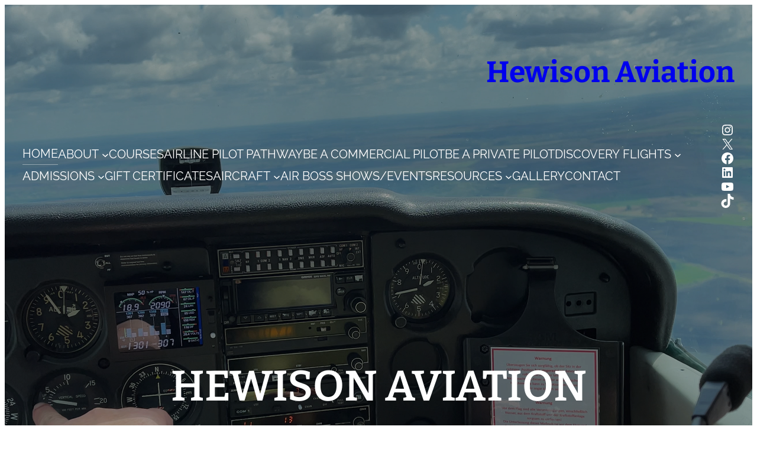

--- FILE ---
content_type: text/html; charset=utf-8
request_url: https://hewisonaviation.com/
body_size: 39700
content:
<!DOCTYPE html>
<html dir="ltr" lang="en-US" prefix="og: https://ogp.me/ns#">
<head>
	<meta charset="UTF-8" />
	<meta name="viewport" content="width=device-width, initial-scale=1" />

		<!-- All in One SEO Pro 4.9.3 - aioseo.com -->
		<title>LEARN TO FLY - EXPERTS IN FLIGHT TRAINING | Hewison Aviation</title>
	<meta name="description" content="Learn to fly with Hewison Aviation the experts in flight training in our locations SOUTH ALBANY AIRPORT, GRIFFISS INTERNATIONAL AIRPORT SARATOGA COUNTY AIRPORT" />
	<meta name="robots" content="max-image-preview:large" />
	<link rel="canonical" href="https://hewisonaviation.com/" />
	<meta name="generator" content="All in One SEO Pro (AIOSEO) 4.9.3" />
		<meta property="og:locale" content="en_US" />
		<meta property="og:site_name" content="Hewison Aviation | Expanding Horizons" />
		<meta property="og:type" content="website" />
		<meta property="og:title" content="LEARN TO FLY - EXPERTS IN FLIGHT TRAINING | Hewison Aviation" />
		<meta property="og:description" content="Learn to fly with Hewison Aviation the experts in flight training in our locations SOUTH ALBANY AIRPORT, GRIFFISS INTERNATIONAL AIRPORT SARATOGA COUNTY AIRPORT" />
		<meta property="og:url" content="https://hewisonaviation.com/" />
		<meta name="twitter:card" content="summary_large_image" />
		<meta name="twitter:site" content="@i" />
		<meta name="twitter:title" content="LEARN TO FLY - EXPERTS IN FLIGHT TRAINING | Hewison Aviation" />
		<meta name="twitter:description" content="Learn to fly with Hewison Aviation the experts in flight training in our locations SOUTH ALBANY AIRPORT, GRIFFISS INTERNATIONAL AIRPORT SARATOGA COUNTY AIRPORT" />
		<meta name="twitter:creator" content="@i" />
		<script type="application/ld+json" class="aioseo-schema">
			{"@context":"https:\/\/schema.org","@graph":[{"@type":"BreadcrumbList","@id":"https:\/\/hewisonaviation.com\/#breadcrumblist","itemListElement":[{"@type":"ListItem","@id":"https:\/\/hewisonaviation.com#listItem","position":1,"name":"Home"}]},{"@type":"Organization","@id":"https:\/\/hewisonaviation.com\/#organization","name":"Hewison Aviation","description":"Expanding Horizons","url":"https:\/\/hewisonaviation.com\/","telephone":"+15184155107","logo":{"@type":"ImageObject","url":"https:\/\/hewisonaviation.com\/wp-content\/uploads\/2024\/03\/Logo-Hewison-aviation-clean.png","@id":"https:\/\/hewisonaviation.com\/#organizationLogo","width":2160,"height":1620},"image":{"@id":"https:\/\/hewisonaviation.com\/#organizationLogo"},"sameAs":["https:\/\/www.facebook.com\/hewisonaviation\/","https:\/\/twitter.com\/i\/flow\/login?redirect_after_login=HewisonAviation","https:\/\/www.instagram.com\/hewisonaviation\/"]},{"@type":"WebPage","@id":"https:\/\/hewisonaviation.com\/#webpage","url":"https:\/\/hewisonaviation.com\/","name":"LEARN TO FLY - EXPERTS IN FLIGHT TRAINING | Hewison Aviation","description":"Learn to fly with Hewison Aviation the experts in flight training in our locations SOUTH ALBANY AIRPORT, GRIFFISS INTERNATIONAL AIRPORT SARATOGA COUNTY AIRPORT","inLanguage":"en-US","isPartOf":{"@id":"https:\/\/hewisonaviation.com\/#website"},"breadcrumb":{"@id":"https:\/\/hewisonaviation.com\/#breadcrumblist"},"datePublished":"2024-02-11T21:39:01+00:00","dateModified":"2025-07-08T20:23:38+00:00"},{"@type":"WebSite","@id":"https:\/\/hewisonaviation.com\/#website","url":"https:\/\/hewisonaviation.com\/","name":"Hewison Aviation","description":"Expanding Horizons","inLanguage":"en-US","publisher":{"@id":"https:\/\/hewisonaviation.com\/#organization"}}]}
		</script>
		<!-- All in One SEO Pro -->


<link rel='dns-prefetch' href='//cdn.trustindex.io' />
<link rel='dns-prefetch' href='//www.googletagmanager.com' />
<link rel="alternate" type="application/rss+xml" title="Hewison Aviation &raquo; Feed" href="https://hewisonaviation.com/feed/" />
<link rel="alternate" type="application/rss+xml" title="Hewison Aviation &raquo; Comments Feed" href="https://hewisonaviation.com/comments/feed/" />
<link rel="alternate" title="oEmbed (JSON)" type="application/json+oembed" href="https://hewisonaviation.com/wp-json/oembed/1.0/embed?url=https%3A%2F%2Fhewisonaviation.com%2F" />
<link rel="alternate" title="oEmbed (XML)" type="text/xml+oembed" href="https://hewisonaviation.com/wp-json/oembed/1.0/embed?url=https%3A%2F%2Fhewisonaviation.com%2F&#038;format=xml" />
		<!-- This site uses the Google Analytics by MonsterInsights plugin v9.11.1 - Using Analytics tracking - https://www.monsterinsights.com/ -->
		<!-- Note: MonsterInsights is not currently configured on this site. The site owner needs to authenticate with Google Analytics in the MonsterInsights settings panel. -->
					<!-- No tracking code set -->
				<!-- / Google Analytics by MonsterInsights -->
		<style id='wp-img-auto-sizes-contain-inline-css'>
img:is([sizes=auto i],[sizes^="auto," i]){contain-intrinsic-size:3000px 1500px}
/*# sourceURL=wp-img-auto-sizes-contain-inline-css */
</style>
<link rel='stylesheet' id='ai1ec_style-css' href='//hewisonaviation.com/wp-content/plugins/all-in-one-event-calendar/public/themes-ai1ec/vortex/css/ai1ec_parsed_css.css?ver=3.0.0' media='all' />
<link rel='stylesheet' id='twb-open-sans-css' href='https://fonts.googleapis.com/css?family=Open+Sans%3A300%2C400%2C500%2C600%2C700%2C800&#038;display=swap&#038;ver=6.9' media='all' />
<link rel='stylesheet' id='twbbwg-global-css' href='https://hewisonaviation.com/wp-content/plugins/photo-gallery/booster/assets/css/global.css?ver=1.0.0' media='all' />
<style id='wp-block-site-title-inline-css'>
.wp-block-site-title{box-sizing:border-box}.wp-block-site-title :where(a){color:inherit;font-family:inherit;font-size:inherit;font-style:inherit;font-weight:inherit;letter-spacing:inherit;line-height:inherit;text-decoration:inherit}
/*# sourceURL=https://hewisonaviation.com/wp-includes/blocks/site-title/style.min.css */
</style>
<style id='wp-block-navigation-link-inline-css'>
.wp-block-navigation .wp-block-navigation-item__label{overflow-wrap:break-word}.wp-block-navigation .wp-block-navigation-item__description{display:none}.link-ui-tools{outline:1px solid #f0f0f0;padding:8px}.link-ui-block-inserter{padding-top:8px}.link-ui-block-inserter__back{margin-left:8px;text-transform:uppercase}
/*# sourceURL=https://hewisonaviation.com/wp-includes/blocks/navigation-link/style.min.css */
</style>
<link rel='stylesheet' id='wp-block-navigation-css' href='https://hewisonaviation.com/wp-includes/blocks/navigation/style.min.css?ver=6.9' media='all' />
<style id='wp-block-social-links-inline-css'>
.wp-block-social-links{background:none;box-sizing:border-box;margin-left:0;padding-left:0;padding-right:0;text-indent:0}.wp-block-social-links .wp-social-link a,.wp-block-social-links .wp-social-link a:hover{border-bottom:0;box-shadow:none;text-decoration:none}.wp-block-social-links .wp-social-link svg{height:1em;width:1em}.wp-block-social-links .wp-social-link span:not(.screen-reader-text){font-size:.65em;margin-left:.5em;margin-right:.5em}.wp-block-social-links.has-small-icon-size{font-size:16px}.wp-block-social-links,.wp-block-social-links.has-normal-icon-size{font-size:24px}.wp-block-social-links.has-large-icon-size{font-size:36px}.wp-block-social-links.has-huge-icon-size{font-size:48px}.wp-block-social-links.aligncenter{display:flex;justify-content:center}.wp-block-social-links.alignright{justify-content:flex-end}.wp-block-social-link{border-radius:9999px;display:block}@media not (prefers-reduced-motion){.wp-block-social-link{transition:transform .1s ease}}.wp-block-social-link{height:auto}.wp-block-social-link a{align-items:center;display:flex;line-height:0}.wp-block-social-link:hover{transform:scale(1.1)}.wp-block-social-links .wp-block-social-link.wp-social-link{display:inline-block;margin:0;padding:0}.wp-block-social-links .wp-block-social-link.wp-social-link .wp-block-social-link-anchor,.wp-block-social-links .wp-block-social-link.wp-social-link .wp-block-social-link-anchor svg,.wp-block-social-links .wp-block-social-link.wp-social-link .wp-block-social-link-anchor:active,.wp-block-social-links .wp-block-social-link.wp-social-link .wp-block-social-link-anchor:hover,.wp-block-social-links .wp-block-social-link.wp-social-link .wp-block-social-link-anchor:visited{color:currentColor;fill:currentColor}:where(.wp-block-social-links:not(.is-style-logos-only)) .wp-social-link{background-color:#f0f0f0;color:#444}:where(.wp-block-social-links:not(.is-style-logos-only)) .wp-social-link-amazon{background-color:#f90;color:#fff}:where(.wp-block-social-links:not(.is-style-logos-only)) .wp-social-link-bandcamp{background-color:#1ea0c3;color:#fff}:where(.wp-block-social-links:not(.is-style-logos-only)) .wp-social-link-behance{background-color:#0757fe;color:#fff}:where(.wp-block-social-links:not(.is-style-logos-only)) .wp-social-link-bluesky{background-color:#0a7aff;color:#fff}:where(.wp-block-social-links:not(.is-style-logos-only)) .wp-social-link-codepen{background-color:#1e1f26;color:#fff}:where(.wp-block-social-links:not(.is-style-logos-only)) .wp-social-link-deviantart{background-color:#02e49b;color:#fff}:where(.wp-block-social-links:not(.is-style-logos-only)) .wp-social-link-discord{background-color:#5865f2;color:#fff}:where(.wp-block-social-links:not(.is-style-logos-only)) .wp-social-link-dribbble{background-color:#e94c89;color:#fff}:where(.wp-block-social-links:not(.is-style-logos-only)) .wp-social-link-dropbox{background-color:#4280ff;color:#fff}:where(.wp-block-social-links:not(.is-style-logos-only)) .wp-social-link-etsy{background-color:#f45800;color:#fff}:where(.wp-block-social-links:not(.is-style-logos-only)) .wp-social-link-facebook{background-color:#0866ff;color:#fff}:where(.wp-block-social-links:not(.is-style-logos-only)) .wp-social-link-fivehundredpx{background-color:#000;color:#fff}:where(.wp-block-social-links:not(.is-style-logos-only)) .wp-social-link-flickr{background-color:#0461dd;color:#fff}:where(.wp-block-social-links:not(.is-style-logos-only)) .wp-social-link-foursquare{background-color:#e65678;color:#fff}:where(.wp-block-social-links:not(.is-style-logos-only)) .wp-social-link-github{background-color:#24292d;color:#fff}:where(.wp-block-social-links:not(.is-style-logos-only)) .wp-social-link-goodreads{background-color:#eceadd;color:#382110}:where(.wp-block-social-links:not(.is-style-logos-only)) .wp-social-link-google{background-color:#ea4434;color:#fff}:where(.wp-block-social-links:not(.is-style-logos-only)) .wp-social-link-gravatar{background-color:#1d4fc4;color:#fff}:where(.wp-block-social-links:not(.is-style-logos-only)) .wp-social-link-instagram{background-color:#f00075;color:#fff}:where(.wp-block-social-links:not(.is-style-logos-only)) .wp-social-link-lastfm{background-color:#e21b24;color:#fff}:where(.wp-block-social-links:not(.is-style-logos-only)) .wp-social-link-linkedin{background-color:#0d66c2;color:#fff}:where(.wp-block-social-links:not(.is-style-logos-only)) .wp-social-link-mastodon{background-color:#3288d4;color:#fff}:where(.wp-block-social-links:not(.is-style-logos-only)) .wp-social-link-medium{background-color:#000;color:#fff}:where(.wp-block-social-links:not(.is-style-logos-only)) .wp-social-link-meetup{background-color:#f6405f;color:#fff}:where(.wp-block-social-links:not(.is-style-logos-only)) .wp-social-link-patreon{background-color:#000;color:#fff}:where(.wp-block-social-links:not(.is-style-logos-only)) .wp-social-link-pinterest{background-color:#e60122;color:#fff}:where(.wp-block-social-links:not(.is-style-logos-only)) .wp-social-link-pocket{background-color:#ef4155;color:#fff}:where(.wp-block-social-links:not(.is-style-logos-only)) .wp-social-link-reddit{background-color:#ff4500;color:#fff}:where(.wp-block-social-links:not(.is-style-logos-only)) .wp-social-link-skype{background-color:#0478d7;color:#fff}:where(.wp-block-social-links:not(.is-style-logos-only)) .wp-social-link-snapchat{background-color:#fefc00;color:#fff;stroke:#000}:where(.wp-block-social-links:not(.is-style-logos-only)) .wp-social-link-soundcloud{background-color:#ff5600;color:#fff}:where(.wp-block-social-links:not(.is-style-logos-only)) .wp-social-link-spotify{background-color:#1bd760;color:#fff}:where(.wp-block-social-links:not(.is-style-logos-only)) .wp-social-link-telegram{background-color:#2aabee;color:#fff}:where(.wp-block-social-links:not(.is-style-logos-only)) .wp-social-link-threads{background-color:#000;color:#fff}:where(.wp-block-social-links:not(.is-style-logos-only)) .wp-social-link-tiktok{background-color:#000;color:#fff}:where(.wp-block-social-links:not(.is-style-logos-only)) .wp-social-link-tumblr{background-color:#011835;color:#fff}:where(.wp-block-social-links:not(.is-style-logos-only)) .wp-social-link-twitch{background-color:#6440a4;color:#fff}:where(.wp-block-social-links:not(.is-style-logos-only)) .wp-social-link-twitter{background-color:#1da1f2;color:#fff}:where(.wp-block-social-links:not(.is-style-logos-only)) .wp-social-link-vimeo{background-color:#1eb7ea;color:#fff}:where(.wp-block-social-links:not(.is-style-logos-only)) .wp-social-link-vk{background-color:#4680c2;color:#fff}:where(.wp-block-social-links:not(.is-style-logos-only)) .wp-social-link-wordpress{background-color:#3499cd;color:#fff}:where(.wp-block-social-links:not(.is-style-logos-only)) .wp-social-link-whatsapp{background-color:#25d366;color:#fff}:where(.wp-block-social-links:not(.is-style-logos-only)) .wp-social-link-x{background-color:#000;color:#fff}:where(.wp-block-social-links:not(.is-style-logos-only)) .wp-social-link-yelp{background-color:#d32422;color:#fff}:where(.wp-block-social-links:not(.is-style-logos-only)) .wp-social-link-youtube{background-color:red;color:#fff}:where(.wp-block-social-links.is-style-logos-only) .wp-social-link{background:none}:where(.wp-block-social-links.is-style-logos-only) .wp-social-link svg{height:1.25em;width:1.25em}:where(.wp-block-social-links.is-style-logos-only) .wp-social-link-amazon{color:#f90}:where(.wp-block-social-links.is-style-logos-only) .wp-social-link-bandcamp{color:#1ea0c3}:where(.wp-block-social-links.is-style-logos-only) .wp-social-link-behance{color:#0757fe}:where(.wp-block-social-links.is-style-logos-only) .wp-social-link-bluesky{color:#0a7aff}:where(.wp-block-social-links.is-style-logos-only) .wp-social-link-codepen{color:#1e1f26}:where(.wp-block-social-links.is-style-logos-only) .wp-social-link-deviantart{color:#02e49b}:where(.wp-block-social-links.is-style-logos-only) .wp-social-link-discord{color:#5865f2}:where(.wp-block-social-links.is-style-logos-only) .wp-social-link-dribbble{color:#e94c89}:where(.wp-block-social-links.is-style-logos-only) .wp-social-link-dropbox{color:#4280ff}:where(.wp-block-social-links.is-style-logos-only) .wp-social-link-etsy{color:#f45800}:where(.wp-block-social-links.is-style-logos-only) .wp-social-link-facebook{color:#0866ff}:where(.wp-block-social-links.is-style-logos-only) .wp-social-link-fivehundredpx{color:#000}:where(.wp-block-social-links.is-style-logos-only) .wp-social-link-flickr{color:#0461dd}:where(.wp-block-social-links.is-style-logos-only) .wp-social-link-foursquare{color:#e65678}:where(.wp-block-social-links.is-style-logos-only) .wp-social-link-github{color:#24292d}:where(.wp-block-social-links.is-style-logos-only) .wp-social-link-goodreads{color:#382110}:where(.wp-block-social-links.is-style-logos-only) .wp-social-link-google{color:#ea4434}:where(.wp-block-social-links.is-style-logos-only) .wp-social-link-gravatar{color:#1d4fc4}:where(.wp-block-social-links.is-style-logos-only) .wp-social-link-instagram{color:#f00075}:where(.wp-block-social-links.is-style-logos-only) .wp-social-link-lastfm{color:#e21b24}:where(.wp-block-social-links.is-style-logos-only) .wp-social-link-linkedin{color:#0d66c2}:where(.wp-block-social-links.is-style-logos-only) .wp-social-link-mastodon{color:#3288d4}:where(.wp-block-social-links.is-style-logos-only) .wp-social-link-medium{color:#000}:where(.wp-block-social-links.is-style-logos-only) .wp-social-link-meetup{color:#f6405f}:where(.wp-block-social-links.is-style-logos-only) .wp-social-link-patreon{color:#000}:where(.wp-block-social-links.is-style-logos-only) .wp-social-link-pinterest{color:#e60122}:where(.wp-block-social-links.is-style-logos-only) .wp-social-link-pocket{color:#ef4155}:where(.wp-block-social-links.is-style-logos-only) .wp-social-link-reddit{color:#ff4500}:where(.wp-block-social-links.is-style-logos-only) .wp-social-link-skype{color:#0478d7}:where(.wp-block-social-links.is-style-logos-only) .wp-social-link-snapchat{color:#fff;stroke:#000}:where(.wp-block-social-links.is-style-logos-only) .wp-social-link-soundcloud{color:#ff5600}:where(.wp-block-social-links.is-style-logos-only) .wp-social-link-spotify{color:#1bd760}:where(.wp-block-social-links.is-style-logos-only) .wp-social-link-telegram{color:#2aabee}:where(.wp-block-social-links.is-style-logos-only) .wp-social-link-threads{color:#000}:where(.wp-block-social-links.is-style-logos-only) .wp-social-link-tiktok{color:#000}:where(.wp-block-social-links.is-style-logos-only) .wp-social-link-tumblr{color:#011835}:where(.wp-block-social-links.is-style-logos-only) .wp-social-link-twitch{color:#6440a4}:where(.wp-block-social-links.is-style-logos-only) .wp-social-link-twitter{color:#1da1f2}:where(.wp-block-social-links.is-style-logos-only) .wp-social-link-vimeo{color:#1eb7ea}:where(.wp-block-social-links.is-style-logos-only) .wp-social-link-vk{color:#4680c2}:where(.wp-block-social-links.is-style-logos-only) .wp-social-link-whatsapp{color:#25d366}:where(.wp-block-social-links.is-style-logos-only) .wp-social-link-wordpress{color:#3499cd}:where(.wp-block-social-links.is-style-logos-only) .wp-social-link-x{color:#000}:where(.wp-block-social-links.is-style-logos-only) .wp-social-link-yelp{color:#d32422}:where(.wp-block-social-links.is-style-logos-only) .wp-social-link-youtube{color:red}.wp-block-social-links.is-style-pill-shape .wp-social-link{width:auto}:root :where(.wp-block-social-links .wp-social-link a){padding:.25em}:root :where(.wp-block-social-links.is-style-logos-only .wp-social-link a){padding:0}:root :where(.wp-block-social-links.is-style-pill-shape .wp-social-link a){padding-left:.6666666667em;padding-right:.6666666667em}.wp-block-social-links:not(.has-icon-color):not(.has-icon-background-color) .wp-social-link-snapchat .wp-block-social-link-label{color:#000}
/*# sourceURL=https://hewisonaviation.com/wp-includes/blocks/social-links/style.min.css */
</style>
<style id='wp-block-group-inline-css'>
.wp-block-group{box-sizing:border-box}:where(.wp-block-group.wp-block-group-is-layout-constrained){position:relative}
/*# sourceURL=https://hewisonaviation.com/wp-includes/blocks/group/style.min.css */
</style>
<style id='wp-block-spacer-inline-css'>
.wp-block-spacer{clear:both}
/*# sourceURL=https://hewisonaviation.com/wp-includes/blocks/spacer/style.min.css */
</style>
<style id='wp-block-heading-inline-css'>
h1:where(.wp-block-heading).has-background,h2:where(.wp-block-heading).has-background,h3:where(.wp-block-heading).has-background,h4:where(.wp-block-heading).has-background,h5:where(.wp-block-heading).has-background,h6:where(.wp-block-heading).has-background{padding:1.25em 2.375em}h1.has-text-align-left[style*=writing-mode]:where([style*=vertical-lr]),h1.has-text-align-right[style*=writing-mode]:where([style*=vertical-rl]),h2.has-text-align-left[style*=writing-mode]:where([style*=vertical-lr]),h2.has-text-align-right[style*=writing-mode]:where([style*=vertical-rl]),h3.has-text-align-left[style*=writing-mode]:where([style*=vertical-lr]),h3.has-text-align-right[style*=writing-mode]:where([style*=vertical-rl]),h4.has-text-align-left[style*=writing-mode]:where([style*=vertical-lr]),h4.has-text-align-right[style*=writing-mode]:where([style*=vertical-rl]),h5.has-text-align-left[style*=writing-mode]:where([style*=vertical-lr]),h5.has-text-align-right[style*=writing-mode]:where([style*=vertical-rl]),h6.has-text-align-left[style*=writing-mode]:where([style*=vertical-lr]),h6.has-text-align-right[style*=writing-mode]:where([style*=vertical-rl]){rotate:180deg}
/*# sourceURL=https://hewisonaviation.com/wp-includes/blocks/heading/style.min.css */
</style>
<link rel='stylesheet' id='wp-block-cover-css' href='https://hewisonaviation.com/wp-includes/blocks/cover/style.min.css?ver=6.9' media='all' />
<style id='wp-block-button-inline-css'>
.wp-block-button__link{align-content:center;box-sizing:border-box;cursor:pointer;display:inline-block;height:100%;text-align:center;word-break:break-word}.wp-block-button__link.aligncenter{text-align:center}.wp-block-button__link.alignright{text-align:right}:where(.wp-block-button__link){border-radius:9999px;box-shadow:none;padding:calc(.667em + 2px) calc(1.333em + 2px);text-decoration:none}.wp-block-button[style*=text-decoration] .wp-block-button__link{text-decoration:inherit}.wp-block-buttons>.wp-block-button.has-custom-width{max-width:none}.wp-block-buttons>.wp-block-button.has-custom-width .wp-block-button__link{width:100%}.wp-block-buttons>.wp-block-button.has-custom-font-size .wp-block-button__link{font-size:inherit}.wp-block-buttons>.wp-block-button.wp-block-button__width-25{width:calc(25% - var(--wp--style--block-gap, .5em)*.75)}.wp-block-buttons>.wp-block-button.wp-block-button__width-50{width:calc(50% - var(--wp--style--block-gap, .5em)*.5)}.wp-block-buttons>.wp-block-button.wp-block-button__width-75{width:calc(75% - var(--wp--style--block-gap, .5em)*.25)}.wp-block-buttons>.wp-block-button.wp-block-button__width-100{flex-basis:100%;width:100%}.wp-block-buttons.is-vertical>.wp-block-button.wp-block-button__width-25{width:25%}.wp-block-buttons.is-vertical>.wp-block-button.wp-block-button__width-50{width:50%}.wp-block-buttons.is-vertical>.wp-block-button.wp-block-button__width-75{width:75%}.wp-block-button.is-style-squared,.wp-block-button__link.wp-block-button.is-style-squared{border-radius:0}.wp-block-button.no-border-radius,.wp-block-button__link.no-border-radius{border-radius:0!important}:root :where(.wp-block-button .wp-block-button__link.is-style-outline),:root :where(.wp-block-button.is-style-outline>.wp-block-button__link){border:2px solid;padding:.667em 1.333em}:root :where(.wp-block-button .wp-block-button__link.is-style-outline:not(.has-text-color)),:root :where(.wp-block-button.is-style-outline>.wp-block-button__link:not(.has-text-color)){color:currentColor}:root :where(.wp-block-button .wp-block-button__link.is-style-outline:not(.has-background)),:root :where(.wp-block-button.is-style-outline>.wp-block-button__link:not(.has-background)){background-color:initial;background-image:none}
/*# sourceURL=https://hewisonaviation.com/wp-includes/blocks/button/style.min.css */
</style>
<style id='wp-block-buttons-inline-css'>
.wp-block-buttons{box-sizing:border-box}.wp-block-buttons.is-vertical{flex-direction:column}.wp-block-buttons.is-vertical>.wp-block-button:last-child{margin-bottom:0}.wp-block-buttons>.wp-block-button{display:inline-block;margin:0}.wp-block-buttons.is-content-justification-left{justify-content:flex-start}.wp-block-buttons.is-content-justification-left.is-vertical{align-items:flex-start}.wp-block-buttons.is-content-justification-center{justify-content:center}.wp-block-buttons.is-content-justification-center.is-vertical{align-items:center}.wp-block-buttons.is-content-justification-right{justify-content:flex-end}.wp-block-buttons.is-content-justification-right.is-vertical{align-items:flex-end}.wp-block-buttons.is-content-justification-space-between{justify-content:space-between}.wp-block-buttons.aligncenter{text-align:center}.wp-block-buttons:not(.is-content-justification-space-between,.is-content-justification-right,.is-content-justification-left,.is-content-justification-center) .wp-block-button.aligncenter{margin-left:auto;margin-right:auto;width:100%}.wp-block-buttons[style*=text-decoration] .wp-block-button,.wp-block-buttons[style*=text-decoration] .wp-block-button__link{text-decoration:inherit}.wp-block-buttons.has-custom-font-size .wp-block-button__link{font-size:inherit}.wp-block-buttons .wp-block-button__link{width:100%}.wp-block-button.aligncenter{text-align:center}
/*# sourceURL=https://hewisonaviation.com/wp-includes/blocks/buttons/style.min.css */
</style>
<style id='wp-block-columns-inline-css'>
.wp-block-columns{box-sizing:border-box;display:flex;flex-wrap:wrap!important}@media (min-width:782px){.wp-block-columns{flex-wrap:nowrap!important}}.wp-block-columns{align-items:normal!important}.wp-block-columns.are-vertically-aligned-top{align-items:flex-start}.wp-block-columns.are-vertically-aligned-center{align-items:center}.wp-block-columns.are-vertically-aligned-bottom{align-items:flex-end}@media (max-width:781px){.wp-block-columns:not(.is-not-stacked-on-mobile)>.wp-block-column{flex-basis:100%!important}}@media (min-width:782px){.wp-block-columns:not(.is-not-stacked-on-mobile)>.wp-block-column{flex-basis:0;flex-grow:1}.wp-block-columns:not(.is-not-stacked-on-mobile)>.wp-block-column[style*=flex-basis]{flex-grow:0}}.wp-block-columns.is-not-stacked-on-mobile{flex-wrap:nowrap!important}.wp-block-columns.is-not-stacked-on-mobile>.wp-block-column{flex-basis:0;flex-grow:1}.wp-block-columns.is-not-stacked-on-mobile>.wp-block-column[style*=flex-basis]{flex-grow:0}:where(.wp-block-columns){margin-bottom:1.75em}:where(.wp-block-columns.has-background){padding:1.25em 2.375em}.wp-block-column{flex-grow:1;min-width:0;overflow-wrap:break-word;word-break:break-word}.wp-block-column.is-vertically-aligned-top{align-self:flex-start}.wp-block-column.is-vertically-aligned-center{align-self:center}.wp-block-column.is-vertically-aligned-bottom{align-self:flex-end}.wp-block-column.is-vertically-aligned-stretch{align-self:stretch}.wp-block-column.is-vertically-aligned-bottom,.wp-block-column.is-vertically-aligned-center,.wp-block-column.is-vertically-aligned-top{width:100%}
/*# sourceURL=https://hewisonaviation.com/wp-includes/blocks/columns/style.min.css */
</style>
<style id='wp-block-paragraph-inline-css'>
.is-small-text{font-size:.875em}.is-regular-text{font-size:1em}.is-large-text{font-size:2.25em}.is-larger-text{font-size:3em}.has-drop-cap:not(:focus):first-letter{float:left;font-size:8.4em;font-style:normal;font-weight:100;line-height:.68;margin:.05em .1em 0 0;text-transform:uppercase}body.rtl .has-drop-cap:not(:focus):first-letter{float:none;margin-left:.1em}p.has-drop-cap.has-background{overflow:hidden}:root :where(p.has-background){padding:1.25em 2.375em}:where(p.has-text-color:not(.has-link-color)) a{color:inherit}p.has-text-align-left[style*="writing-mode:vertical-lr"],p.has-text-align-right[style*="writing-mode:vertical-rl"]{rotate:180deg}
/*# sourceURL=https://hewisonaviation.com/wp-includes/blocks/paragraph/style.min.css */
</style>
<style id='wp-block-image-inline-css'>
.wp-block-image>a,.wp-block-image>figure>a{display:inline-block}.wp-block-image img{box-sizing:border-box;height:auto;max-width:100%;vertical-align:bottom}@media not (prefers-reduced-motion){.wp-block-image img.hide{visibility:hidden}.wp-block-image img.show{animation:show-content-image .4s}}.wp-block-image[style*=border-radius] img,.wp-block-image[style*=border-radius]>a{border-radius:inherit}.wp-block-image.has-custom-border img{box-sizing:border-box}.wp-block-image.aligncenter{text-align:center}.wp-block-image.alignfull>a,.wp-block-image.alignwide>a{width:100%}.wp-block-image.alignfull img,.wp-block-image.alignwide img{height:auto;width:100%}.wp-block-image .aligncenter,.wp-block-image .alignleft,.wp-block-image .alignright,.wp-block-image.aligncenter,.wp-block-image.alignleft,.wp-block-image.alignright{display:table}.wp-block-image .aligncenter>figcaption,.wp-block-image .alignleft>figcaption,.wp-block-image .alignright>figcaption,.wp-block-image.aligncenter>figcaption,.wp-block-image.alignleft>figcaption,.wp-block-image.alignright>figcaption{caption-side:bottom;display:table-caption}.wp-block-image .alignleft{float:left;margin:.5em 1em .5em 0}.wp-block-image .alignright{float:right;margin:.5em 0 .5em 1em}.wp-block-image .aligncenter{margin-left:auto;margin-right:auto}.wp-block-image :where(figcaption){margin-bottom:1em;margin-top:.5em}.wp-block-image.is-style-circle-mask img{border-radius:9999px}@supports ((-webkit-mask-image:none) or (mask-image:none)) or (-webkit-mask-image:none){.wp-block-image.is-style-circle-mask img{border-radius:0;-webkit-mask-image:url('data:image/svg+xml;utf8,<svg viewBox="0 0 100 100" xmlns="http://www.w3.org/2000/svg"><circle cx="50" cy="50" r="50"/></svg>');mask-image:url('data:image/svg+xml;utf8,<svg viewBox="0 0 100 100" xmlns="http://www.w3.org/2000/svg"><circle cx="50" cy="50" r="50"/></svg>');mask-mode:alpha;-webkit-mask-position:center;mask-position:center;-webkit-mask-repeat:no-repeat;mask-repeat:no-repeat;-webkit-mask-size:contain;mask-size:contain}}:root :where(.wp-block-image.is-style-rounded img,.wp-block-image .is-style-rounded img){border-radius:9999px}.wp-block-image figure{margin:0}.wp-lightbox-container{display:flex;flex-direction:column;position:relative}.wp-lightbox-container img{cursor:zoom-in}.wp-lightbox-container img:hover+button{opacity:1}.wp-lightbox-container button{align-items:center;backdrop-filter:blur(16px) saturate(180%);background-color:#5a5a5a40;border:none;border-radius:4px;cursor:zoom-in;display:flex;height:20px;justify-content:center;opacity:0;padding:0;position:absolute;right:16px;text-align:center;top:16px;width:20px;z-index:100}@media not (prefers-reduced-motion){.wp-lightbox-container button{transition:opacity .2s ease}}.wp-lightbox-container button:focus-visible{outline:3px auto #5a5a5a40;outline:3px auto -webkit-focus-ring-color;outline-offset:3px}.wp-lightbox-container button:hover{cursor:pointer;opacity:1}.wp-lightbox-container button:focus{opacity:1}.wp-lightbox-container button:focus,.wp-lightbox-container button:hover,.wp-lightbox-container button:not(:hover):not(:active):not(.has-background){background-color:#5a5a5a40;border:none}.wp-lightbox-overlay{box-sizing:border-box;cursor:zoom-out;height:100vh;left:0;overflow:hidden;position:fixed;top:0;visibility:hidden;width:100%;z-index:100000}.wp-lightbox-overlay .close-button{align-items:center;cursor:pointer;display:flex;justify-content:center;min-height:40px;min-width:40px;padding:0;position:absolute;right:calc(env(safe-area-inset-right) + 16px);top:calc(env(safe-area-inset-top) + 16px);z-index:5000000}.wp-lightbox-overlay .close-button:focus,.wp-lightbox-overlay .close-button:hover,.wp-lightbox-overlay .close-button:not(:hover):not(:active):not(.has-background){background:none;border:none}.wp-lightbox-overlay .lightbox-image-container{height:var(--wp--lightbox-container-height);left:50%;overflow:hidden;position:absolute;top:50%;transform:translate(-50%,-50%);transform-origin:top left;width:var(--wp--lightbox-container-width);z-index:9999999999}.wp-lightbox-overlay .wp-block-image{align-items:center;box-sizing:border-box;display:flex;height:100%;justify-content:center;margin:0;position:relative;transform-origin:0 0;width:100%;z-index:3000000}.wp-lightbox-overlay .wp-block-image img{height:var(--wp--lightbox-image-height);min-height:var(--wp--lightbox-image-height);min-width:var(--wp--lightbox-image-width);width:var(--wp--lightbox-image-width)}.wp-lightbox-overlay .wp-block-image figcaption{display:none}.wp-lightbox-overlay button{background:none;border:none}.wp-lightbox-overlay .scrim{background-color:#fff;height:100%;opacity:.9;position:absolute;width:100%;z-index:2000000}.wp-lightbox-overlay.active{visibility:visible}@media not (prefers-reduced-motion){.wp-lightbox-overlay.active{animation:turn-on-visibility .25s both}.wp-lightbox-overlay.active img{animation:turn-on-visibility .35s both}.wp-lightbox-overlay.show-closing-animation:not(.active){animation:turn-off-visibility .35s both}.wp-lightbox-overlay.show-closing-animation:not(.active) img{animation:turn-off-visibility .25s both}.wp-lightbox-overlay.zoom.active{animation:none;opacity:1;visibility:visible}.wp-lightbox-overlay.zoom.active .lightbox-image-container{animation:lightbox-zoom-in .4s}.wp-lightbox-overlay.zoom.active .lightbox-image-container img{animation:none}.wp-lightbox-overlay.zoom.active .scrim{animation:turn-on-visibility .4s forwards}.wp-lightbox-overlay.zoom.show-closing-animation:not(.active){animation:none}.wp-lightbox-overlay.zoom.show-closing-animation:not(.active) .lightbox-image-container{animation:lightbox-zoom-out .4s}.wp-lightbox-overlay.zoom.show-closing-animation:not(.active) .lightbox-image-container img{animation:none}.wp-lightbox-overlay.zoom.show-closing-animation:not(.active) .scrim{animation:turn-off-visibility .4s forwards}}@keyframes show-content-image{0%{visibility:hidden}99%{visibility:hidden}to{visibility:visible}}@keyframes turn-on-visibility{0%{opacity:0}to{opacity:1}}@keyframes turn-off-visibility{0%{opacity:1;visibility:visible}99%{opacity:0;visibility:visible}to{opacity:0;visibility:hidden}}@keyframes lightbox-zoom-in{0%{transform:translate(calc((-100vw + var(--wp--lightbox-scrollbar-width))/2 + var(--wp--lightbox-initial-left-position)),calc(-50vh + var(--wp--lightbox-initial-top-position))) scale(var(--wp--lightbox-scale))}to{transform:translate(-50%,-50%) scale(1)}}@keyframes lightbox-zoom-out{0%{transform:translate(-50%,-50%) scale(1);visibility:visible}99%{visibility:visible}to{transform:translate(calc((-100vw + var(--wp--lightbox-scrollbar-width))/2 + var(--wp--lightbox-initial-left-position)),calc(-50vh + var(--wp--lightbox-initial-top-position))) scale(var(--wp--lightbox-scale));visibility:hidden}}
/*# sourceURL=https://hewisonaviation.com/wp-includes/blocks/image/style.min.css */
</style>
<style id='wp-block-separator-inline-css'>
@charset "UTF-8";.wp-block-separator{border:none;border-top:2px solid}:root :where(.wp-block-separator.is-style-dots){height:auto;line-height:1;text-align:center}:root :where(.wp-block-separator.is-style-dots):before{color:currentColor;content:"···";font-family:serif;font-size:1.5em;letter-spacing:2em;padding-left:2em}.wp-block-separator.is-style-dots{background:none!important;border:none!important}
/*# sourceURL=https://hewisonaviation.com/wp-includes/blocks/separator/style.min.css */
</style>
<style id='wp-block-post-date-inline-css'>
.wp-block-post-date{box-sizing:border-box}
/*# sourceURL=https://hewisonaviation.com/wp-includes/blocks/post-date/style.min.css */
</style>
<style id='wp-block-post-title-inline-css'>
.wp-block-post-title{box-sizing:border-box;word-break:break-word}.wp-block-post-title :where(a){display:inline-block;font-family:inherit;font-size:inherit;font-style:inherit;font-weight:inherit;letter-spacing:inherit;line-height:inherit;text-decoration:inherit}
/*# sourceURL=https://hewisonaviation.com/wp-includes/blocks/post-title/style.min.css */
</style>
<style id='outermost-icon-block-style-inline-css'>
.wp-block-outermost-icon-block{display:flex;line-height:0}.wp-block-outermost-icon-block.has-border-color{border:none}.wp-block-outermost-icon-block .has-icon-color svg,.wp-block-outermost-icon-block.has-icon-color svg{color:currentColor}.wp-block-outermost-icon-block .has-icon-color:not(.has-no-icon-fill-color) svg,.wp-block-outermost-icon-block.has-icon-color:not(.has-no-icon-fill-color) svg{fill:currentColor}.wp-block-outermost-icon-block .icon-container{box-sizing:border-box}.wp-block-outermost-icon-block a,.wp-block-outermost-icon-block svg{height:100%;transition:transform .1s ease-in-out;width:100%}.wp-block-outermost-icon-block a:hover{transform:scale(1.1)}.wp-block-outermost-icon-block svg{transform:rotate(var(--outermost--icon-block--transform-rotate,0deg)) scaleX(var(--outermost--icon-block--transform-scale-x,1)) scaleY(var(--outermost--icon-block--transform-scale-y,1))}.wp-block-outermost-icon-block .rotate-90,.wp-block-outermost-icon-block.rotate-90{--outermost--icon-block--transform-rotate:90deg}.wp-block-outermost-icon-block .rotate-180,.wp-block-outermost-icon-block.rotate-180{--outermost--icon-block--transform-rotate:180deg}.wp-block-outermost-icon-block .rotate-270,.wp-block-outermost-icon-block.rotate-270{--outermost--icon-block--transform-rotate:270deg}.wp-block-outermost-icon-block .flip-horizontal,.wp-block-outermost-icon-block.flip-horizontal{--outermost--icon-block--transform-scale-x:-1}.wp-block-outermost-icon-block .flip-vertical,.wp-block-outermost-icon-block.flip-vertical{--outermost--icon-block--transform-scale-y:-1}.wp-block-outermost-icon-block .flip-vertical.flip-horizontal,.wp-block-outermost-icon-block.flip-vertical.flip-horizontal{--outermost--icon-block--transform-scale-x:-1;--outermost--icon-block--transform-scale-y:-1}

/*# sourceURL=https://hewisonaviation.com/wp-content/plugins/icon-block/build/style.css */
</style>
<style id='wp-block-post-template-inline-css'>
.wp-block-post-template{box-sizing:border-box;list-style:none;margin-bottom:0;margin-top:0;max-width:100%;padding:0}.wp-block-post-template.is-flex-container{display:flex;flex-direction:row;flex-wrap:wrap;gap:1.25em}.wp-block-post-template.is-flex-container>li{margin:0;width:100%}@media (min-width:600px){.wp-block-post-template.is-flex-container.is-flex-container.columns-2>li{width:calc(50% - .625em)}.wp-block-post-template.is-flex-container.is-flex-container.columns-3>li{width:calc(33.33333% - .83333em)}.wp-block-post-template.is-flex-container.is-flex-container.columns-4>li{width:calc(25% - .9375em)}.wp-block-post-template.is-flex-container.is-flex-container.columns-5>li{width:calc(20% - 1em)}.wp-block-post-template.is-flex-container.is-flex-container.columns-6>li{width:calc(16.66667% - 1.04167em)}}@media (max-width:600px){.wp-block-post-template-is-layout-grid.wp-block-post-template-is-layout-grid.wp-block-post-template-is-layout-grid.wp-block-post-template-is-layout-grid{grid-template-columns:1fr}}.wp-block-post-template-is-layout-constrained>li>.alignright,.wp-block-post-template-is-layout-flow>li>.alignright{float:right;margin-inline-end:0;margin-inline-start:2em}.wp-block-post-template-is-layout-constrained>li>.alignleft,.wp-block-post-template-is-layout-flow>li>.alignleft{float:left;margin-inline-end:2em;margin-inline-start:0}.wp-block-post-template-is-layout-constrained>li>.aligncenter,.wp-block-post-template-is-layout-flow>li>.aligncenter{margin-inline-end:auto;margin-inline-start:auto}
/*# sourceURL=https://hewisonaviation.com/wp-includes/blocks/post-template/style.min.css */
</style>
<style id='wp-block-library-inline-css'>
:root{--wp-block-synced-color:#7a00df;--wp-block-synced-color--rgb:122,0,223;--wp-bound-block-color:var(--wp-block-synced-color);--wp-editor-canvas-background:#ddd;--wp-admin-theme-color:#007cba;--wp-admin-theme-color--rgb:0,124,186;--wp-admin-theme-color-darker-10:#006ba1;--wp-admin-theme-color-darker-10--rgb:0,107,160.5;--wp-admin-theme-color-darker-20:#005a87;--wp-admin-theme-color-darker-20--rgb:0,90,135;--wp-admin-border-width-focus:2px}@media (min-resolution:192dpi){:root{--wp-admin-border-width-focus:1.5px}}.wp-element-button{cursor:pointer}:root .has-very-light-gray-background-color{background-color:#eee}:root .has-very-dark-gray-background-color{background-color:#313131}:root .has-very-light-gray-color{color:#eee}:root .has-very-dark-gray-color{color:#313131}:root .has-vivid-green-cyan-to-vivid-cyan-blue-gradient-background{background:linear-gradient(135deg,#00d084,#0693e3)}:root .has-purple-crush-gradient-background{background:linear-gradient(135deg,#34e2e4,#4721fb 50%,#ab1dfe)}:root .has-hazy-dawn-gradient-background{background:linear-gradient(135deg,#faaca8,#dad0ec)}:root .has-subdued-olive-gradient-background{background:linear-gradient(135deg,#fafae1,#67a671)}:root .has-atomic-cream-gradient-background{background:linear-gradient(135deg,#fdd79a,#004a59)}:root .has-nightshade-gradient-background{background:linear-gradient(135deg,#330968,#31cdcf)}:root .has-midnight-gradient-background{background:linear-gradient(135deg,#020381,#2874fc)}:root{--wp--preset--font-size--normal:16px;--wp--preset--font-size--huge:42px}.has-regular-font-size{font-size:1em}.has-larger-font-size{font-size:2.625em}.has-normal-font-size{font-size:var(--wp--preset--font-size--normal)}.has-huge-font-size{font-size:var(--wp--preset--font-size--huge)}.has-text-align-center{text-align:center}.has-text-align-left{text-align:left}.has-text-align-right{text-align:right}.has-fit-text{white-space:nowrap!important}#end-resizable-editor-section{display:none}.aligncenter{clear:both}.items-justified-left{justify-content:flex-start}.items-justified-center{justify-content:center}.items-justified-right{justify-content:flex-end}.items-justified-space-between{justify-content:space-between}.screen-reader-text{border:0;clip-path:inset(50%);height:1px;margin:-1px;overflow:hidden;padding:0;position:absolute;width:1px;word-wrap:normal!important}.screen-reader-text:focus{background-color:#ddd;clip-path:none;color:#444;display:block;font-size:1em;height:auto;left:5px;line-height:normal;padding:15px 23px 14px;text-decoration:none;top:5px;width:auto;z-index:100000}html :where(.has-border-color){border-style:solid}html :where([style*=border-top-color]){border-top-style:solid}html :where([style*=border-right-color]){border-right-style:solid}html :where([style*=border-bottom-color]){border-bottom-style:solid}html :where([style*=border-left-color]){border-left-style:solid}html :where([style*=border-width]){border-style:solid}html :where([style*=border-top-width]){border-top-style:solid}html :where([style*=border-right-width]){border-right-style:solid}html :where([style*=border-bottom-width]){border-bottom-style:solid}html :where([style*=border-left-width]){border-left-style:solid}html :where(img[class*=wp-image-]){height:auto;max-width:100%}:where(figure){margin:0 0 1em}html :where(.is-position-sticky){--wp-admin--admin-bar--position-offset:var(--wp-admin--admin-bar--height,0px)}@media screen and (max-width:600px){html :where(.is-position-sticky){--wp-admin--admin-bar--position-offset:0px}}
/*# sourceURL=/wp-includes/css/dist/block-library/common.min.css */
</style>
<style id='global-styles-inline-css'>
:root{--wp--preset--aspect-ratio--square: 1;--wp--preset--aspect-ratio--4-3: 4/3;--wp--preset--aspect-ratio--3-4: 3/4;--wp--preset--aspect-ratio--3-2: 3/2;--wp--preset--aspect-ratio--2-3: 2/3;--wp--preset--aspect-ratio--16-9: 16/9;--wp--preset--aspect-ratio--9-16: 9/16;--wp--preset--color--black: #000000;--wp--preset--color--cyan-bluish-gray: #abb8c3;--wp--preset--color--white: #ffffff;--wp--preset--color--pale-pink: #f78da7;--wp--preset--color--vivid-red: #cf2e2e;--wp--preset--color--luminous-vivid-orange: #ff6900;--wp--preset--color--luminous-vivid-amber: #fcb900;--wp--preset--color--light-green-cyan: #7bdcb5;--wp--preset--color--vivid-green-cyan: #00d084;--wp--preset--color--pale-cyan-blue: #8ed1fc;--wp--preset--color--vivid-cyan-blue: #0693e3;--wp--preset--color--vivid-purple: #9b51e0;--wp--preset--color--primary: #D80032;--wp--preset--color--secondary: #1F2031;--wp--preset--color--header-footer: #1F2031;--wp--preset--color--tertiary: #b7b7b7;--wp--preset--color--lightgrey: #3c3c3c;--wp--preset--color--foreground: #1F2031;--wp--preset--color--background: #FFFBFC;--wp--preset--color--light-background: #ffffff;--wp--preset--gradient--vivid-cyan-blue-to-vivid-purple: linear-gradient(135deg,rgb(6,147,227) 0%,rgb(155,81,224) 100%);--wp--preset--gradient--light-green-cyan-to-vivid-green-cyan: linear-gradient(135deg,rgb(122,220,180) 0%,rgb(0,208,130) 100%);--wp--preset--gradient--luminous-vivid-amber-to-luminous-vivid-orange: linear-gradient(135deg,rgb(252,185,0) 0%,rgb(255,105,0) 100%);--wp--preset--gradient--luminous-vivid-orange-to-vivid-red: linear-gradient(135deg,rgb(255,105,0) 0%,rgb(207,46,46) 100%);--wp--preset--gradient--very-light-gray-to-cyan-bluish-gray: linear-gradient(135deg,rgb(238,238,238) 0%,rgb(169,184,195) 100%);--wp--preset--gradient--cool-to-warm-spectrum: linear-gradient(135deg,rgb(74,234,220) 0%,rgb(151,120,209) 20%,rgb(207,42,186) 40%,rgb(238,44,130) 60%,rgb(251,105,98) 80%,rgb(254,248,76) 100%);--wp--preset--gradient--blush-light-purple: linear-gradient(135deg,rgb(255,206,236) 0%,rgb(152,150,240) 100%);--wp--preset--gradient--blush-bordeaux: linear-gradient(135deg,rgb(254,205,165) 0%,rgb(254,45,45) 50%,rgb(107,0,62) 100%);--wp--preset--gradient--luminous-dusk: linear-gradient(135deg,rgb(255,203,112) 0%,rgb(199,81,192) 50%,rgb(65,88,208) 100%);--wp--preset--gradient--pale-ocean: linear-gradient(135deg,rgb(255,245,203) 0%,rgb(182,227,212) 50%,rgb(51,167,181) 100%);--wp--preset--gradient--electric-grass: linear-gradient(135deg,rgb(202,248,128) 0%,rgb(113,206,126) 100%);--wp--preset--gradient--midnight: linear-gradient(135deg,rgb(2,3,129) 0%,rgb(40,116,252) 100%);--wp--preset--gradient--black-primary: linear-gradient(180deg, var(--wp--preset--color--secondary) 0%, var(--wp--preset--color--secondary) 73%, var(--wp--preset--color--background) 73%, var(--wp--preset--color--background) 100%);--wp--preset--gradient--black-secondary: linear-gradient(135deg,rgba(0,0,0,1) 50%,var(--wp--preset--color--tertiary) 100%);--wp--preset--font-size--small: clamp(14px, 0.875rem + ((1vw - 3.2px) * 0.208), 16px);--wp--preset--font-size--medium: clamp(16px, 1rem + ((1vw - 3.2px) * 0.417), 20px);--wp--preset--font-size--large: clamp(20px, 1.25rem + ((1vw - 3.2px) * 0.417), 24px);--wp--preset--font-size--x-large: clamp(30px, 1.875rem + ((1vw - 3.2px) * 2.083), 50px);--wp--preset--font-size--x-small: clamp(14px, 0.875rem + ((1vw - 3.2px) * 1), 14px);--wp--preset--font-size--max-36: clamp(24px, 1.5rem + ((1vw - 3.2px) * 1.25), 36px);--wp--preset--font-size--max-48: clamp(26px, 1.625rem + ((1vw - 3.2px) * 2.292), 48px);--wp--preset--font-size--max-60: clamp(30px, 1.875rem + ((1vw - 3.2px) * 3.125), 60px);--wp--preset--font-size--max-72: clamp(38px, 2.375rem + ((1vw - 3.2px) * 3.542), 72px);--wp--preset--font-family--sans-serif: -apple-system, BlinkMacSystemFont, avenir next, avenir, segoe ui, helvetica neue, helvetica, Cantarell, Ubuntu, roboto, noto, arial, sans-serif;--wp--preset--font-family--serif: serif;--wp--preset--font-family--monospace: monospace;--wp--preset--font-family--archivo: Archivo, sans-serif;--wp--preset--font-family--alegreya: Alegreya, serif;--wp--preset--font-family--bitter: Bitter, sans-serif;--wp--preset--font-family--crimson-pro: Crimson Pro, serif;--wp--preset--font-family--dm-sans: DM Sans, sans-serif;--wp--preset--font-family--epilogue: Epilogue, sans-serif;--wp--preset--font-family--figtree: Figtree, sans-serif;--wp--preset--font-family--ibm-plex-sans: IBM Plex Sans, sans-serif;--wp--preset--font-family--ibm-plex-mono: IBM Plex Mono, monospace;--wp--preset--font-family--inter: Inter, sans-serif;--wp--preset--font-family--josefin-sans: Josefin Sans, sans-serif;--wp--preset--font-family--jost: Jost, sans-serif;--wp--preset--font-family--lexend: Lexend, sans-serif;--wp--preset--font-family--libre-baskerville: 'Libre Baskerville', serif;--wp--preset--font-family--libre-franklin: 'Libre Franklin', sans-serif;--wp--preset--font-family--lora: Lora, serif;--wp--preset--font-family--manrope: Manrope, sans-serif;--wp--preset--font-family--merriweather: Merriweather, serif;--wp--preset--font-family--montserrat: Montserrat, sans-serif;--wp--preset--font-family--mulish: Mulish, sans-serif;--wp--preset--font-family--nunito: Nunito, sans-serif;--wp--preset--font-family--open-sans: Open Sans, sans-serif;--wp--preset--font-family--oswald: Oswald, sans-serif;--wp--preset--font-family--outfit: Outfit, sans-serif;--wp--preset--font-family--playfair-display: Playfair Display, serif;--wp--preset--font-family--poppins: Poppins, sans-serif;--wp--preset--font-family--quicksand: Quicksand, sans-serif;--wp--preset--font-family--raleway: Raleway, sans-serif;--wp--preset--font-family--roboto: Roboto, sans-serif;--wp--preset--font-family--rubik: Rubik, sans-serif;--wp--preset--font-family--source-sans-pro: Source Sans Pro, sans-serif;--wp--preset--font-family--source-serif-pro: Source Serif Pro, sans-serif;--wp--preset--font-family--space-grotesk: Space Grotesk, sans-serif;--wp--preset--font-family--urbanist: Urbanist, sans-serif;--wp--preset--font-family--work-sans: Work Sans, sans-serif;--wp--preset--font-family--yeseva-one: Yeseva One, sans-serif;--wp--preset--spacing--20: 0.44rem;--wp--preset--spacing--30: 0.67rem;--wp--preset--spacing--40: 1rem;--wp--preset--spacing--50: 1.5rem;--wp--preset--spacing--60: 2.25rem;--wp--preset--spacing--70: 3.38rem;--wp--preset--spacing--80: 5.06rem;--wp--preset--spacing--x-small: 20px;--wp--preset--spacing--small: 40px;--wp--preset--spacing--medium: 60px;--wp--preset--spacing--large: 80px;--wp--preset--spacing--x-large: 100px;--wp--preset--shadow--natural: 6px 6px 9px rgba(0, 0, 0, 0.2);--wp--preset--shadow--deep: 12px 12px 50px rgba(0, 0, 0, 0.4);--wp--preset--shadow--sharp: 6px 6px 0px rgba(0, 0, 0, 0.2);--wp--preset--shadow--outlined: 6px 6px 0px -3px rgb(255, 255, 255), 6px 6px rgb(0, 0, 0);--wp--preset--shadow--crisp: 6px 6px 0px rgb(0, 0, 0);--wp--custom--font-weight--black: 900;--wp--custom--font-weight--bold: 700;--wp--custom--font-weight--extra-bold: 800;--wp--custom--font-weight--light: 300;--wp--custom--font-weight--medium: 500;--wp--custom--font-weight--regular: 400;--wp--custom--font-weight--semi-bold: 600;--wp--custom--line-height--body: 1.75;--wp--custom--line-height--heading: 1.1;--wp--custom--line-height--medium: 1.5;--wp--custom--line-height--one: 1;--wp--custom--spacing--outer: 30px;--wp--custom--heading--typography--font-family: var(--wp--preset--font-family--bitter);}:root { --wp--style--global--content-size: 1200px;--wp--style--global--wide-size: 1280px; }:where(body) { margin: 0; }.wp-site-blocks { padding-top: var(--wp--style--root--padding-top); padding-bottom: var(--wp--style--root--padding-bottom); }.has-global-padding { padding-right: var(--wp--style--root--padding-right); padding-left: var(--wp--style--root--padding-left); }.has-global-padding > .alignfull { margin-right: calc(var(--wp--style--root--padding-right) * -1); margin-left: calc(var(--wp--style--root--padding-left) * -1); }.has-global-padding :where(:not(.alignfull.is-layout-flow) > .has-global-padding:not(.wp-block-block, .alignfull)) { padding-right: 0; padding-left: 0; }.has-global-padding :where(:not(.alignfull.is-layout-flow) > .has-global-padding:not(.wp-block-block, .alignfull)) > .alignfull { margin-left: 0; margin-right: 0; }.wp-site-blocks > .alignleft { float: left; margin-right: 2em; }.wp-site-blocks > .alignright { float: right; margin-left: 2em; }.wp-site-blocks > .aligncenter { justify-content: center; margin-left: auto; margin-right: auto; }:where(.wp-site-blocks) > * { margin-block-start: 30px; margin-block-end: 0; }:where(.wp-site-blocks) > :first-child { margin-block-start: 0; }:where(.wp-site-blocks) > :last-child { margin-block-end: 0; }:root { --wp--style--block-gap: 30px; }:root :where(.is-layout-flow) > :first-child{margin-block-start: 0;}:root :where(.is-layout-flow) > :last-child{margin-block-end: 0;}:root :where(.is-layout-flow) > *{margin-block-start: 30px;margin-block-end: 0;}:root :where(.is-layout-constrained) > :first-child{margin-block-start: 0;}:root :where(.is-layout-constrained) > :last-child{margin-block-end: 0;}:root :where(.is-layout-constrained) > *{margin-block-start: 30px;margin-block-end: 0;}:root :where(.is-layout-flex){gap: 30px;}:root :where(.is-layout-grid){gap: 30px;}.is-layout-flow > .alignleft{float: left;margin-inline-start: 0;margin-inline-end: 2em;}.is-layout-flow > .alignright{float: right;margin-inline-start: 2em;margin-inline-end: 0;}.is-layout-flow > .aligncenter{margin-left: auto !important;margin-right: auto !important;}.is-layout-constrained > .alignleft{float: left;margin-inline-start: 0;margin-inline-end: 2em;}.is-layout-constrained > .alignright{float: right;margin-inline-start: 2em;margin-inline-end: 0;}.is-layout-constrained > .aligncenter{margin-left: auto !important;margin-right: auto !important;}.is-layout-constrained > :where(:not(.alignleft):not(.alignright):not(.alignfull)){max-width: var(--wp--style--global--content-size);margin-left: auto !important;margin-right: auto !important;}.is-layout-constrained > .alignwide{max-width: var(--wp--style--global--wide-size);}body .is-layout-flex{display: flex;}.is-layout-flex{flex-wrap: wrap;align-items: center;}.is-layout-flex > :is(*, div){margin: 0;}body .is-layout-grid{display: grid;}.is-layout-grid > :is(*, div){margin: 0;}body{background-color: var(--wp--preset--color--white);color: var(--wp--preset--color--secondary);font-family: var(--wp--preset--font-family--raleway);font-size: var(--wp--preset--font-size--small);font-weight: var(--wp--custom--font-weight--regular);line-height: var(--wp--custom--line-height--body);--wp--style--root--padding-top: 0px;--wp--style--root--padding-right: 0px;--wp--style--root--padding-bottom: 0px;--wp--style--root--padding-left: 0px;}a:where(:not(.wp-element-button)){color: var(--wp--preset--color--primary);text-decoration: underline;}:root :where(a:where(:not(.wp-element-button)):hover){color: var(--wp--preset--color--secondary);}h1, h2, h3, h4, h5, h6{color: var(--wp--preset--color--secondary);}h1{font-family: var(--wp--preset--font-family--bitter);font-size: var(--wp--preset--font-size--x-large);}h2{font-family: var(--wp--preset--font-family--bitter);font-size: var(--wp--preset--font-size--large);}h3{font-family: var(--wp--preset--font-family--bitter);font-size: var(--wp--preset--font-size--large);}h4{font-family: var(--wp--preset--font-family--bitter);font-size: var(--wp--preset--font-size--medium);}h5{font-family: var(--wp--preset--font-family--bitter);font-size: var(--wp--preset--font-size--small);}h6{font-family: var(--wp--preset--font-family--bitter);font-size: var(--wp--preset--font-size--small);}:root :where(.wp-element-button, .wp-block-button__link){background-color: #32373c;border-radius: 0;border-width: 0;color: #fff;font-family: inherit;font-size: inherit;font-style: inherit;font-weight: inherit;letter-spacing: inherit;line-height: inherit;padding-top: 10px;padding-right: 25px;padding-bottom: 10px;padding-left: 25px;text-decoration: none;text-transform: inherit;}:root :where(.wp-element-caption, .wp-block-audio figcaption, .wp-block-embed figcaption, .wp-block-gallery figcaption, .wp-block-image figcaption, .wp-block-table figcaption, .wp-block-video figcaption){color: var(--wp--preset--color--foreground);font-size: var(--wp--preset--font-size--small);margin-top: 10px;margin-bottom: 0px;}.has-black-color{color: var(--wp--preset--color--black) !important;}.has-cyan-bluish-gray-color{color: var(--wp--preset--color--cyan-bluish-gray) !important;}.has-white-color{color: var(--wp--preset--color--white) !important;}.has-pale-pink-color{color: var(--wp--preset--color--pale-pink) !important;}.has-vivid-red-color{color: var(--wp--preset--color--vivid-red) !important;}.has-luminous-vivid-orange-color{color: var(--wp--preset--color--luminous-vivid-orange) !important;}.has-luminous-vivid-amber-color{color: var(--wp--preset--color--luminous-vivid-amber) !important;}.has-light-green-cyan-color{color: var(--wp--preset--color--light-green-cyan) !important;}.has-vivid-green-cyan-color{color: var(--wp--preset--color--vivid-green-cyan) !important;}.has-pale-cyan-blue-color{color: var(--wp--preset--color--pale-cyan-blue) !important;}.has-vivid-cyan-blue-color{color: var(--wp--preset--color--vivid-cyan-blue) !important;}.has-vivid-purple-color{color: var(--wp--preset--color--vivid-purple) !important;}.has-primary-color{color: var(--wp--preset--color--primary) !important;}.has-secondary-color{color: var(--wp--preset--color--secondary) !important;}.has-header-footer-color{color: var(--wp--preset--color--header-footer) !important;}.has-tertiary-color{color: var(--wp--preset--color--tertiary) !important;}.has-lightgrey-color{color: var(--wp--preset--color--lightgrey) !important;}.has-foreground-color{color: var(--wp--preset--color--foreground) !important;}.has-background-color{color: var(--wp--preset--color--background) !important;}.has-light-background-color{color: var(--wp--preset--color--light-background) !important;}.has-black-background-color{background-color: var(--wp--preset--color--black) !important;}.has-cyan-bluish-gray-background-color{background-color: var(--wp--preset--color--cyan-bluish-gray) !important;}.has-white-background-color{background-color: var(--wp--preset--color--white) !important;}.has-pale-pink-background-color{background-color: var(--wp--preset--color--pale-pink) !important;}.has-vivid-red-background-color{background-color: var(--wp--preset--color--vivid-red) !important;}.has-luminous-vivid-orange-background-color{background-color: var(--wp--preset--color--luminous-vivid-orange) !important;}.has-luminous-vivid-amber-background-color{background-color: var(--wp--preset--color--luminous-vivid-amber) !important;}.has-light-green-cyan-background-color{background-color: var(--wp--preset--color--light-green-cyan) !important;}.has-vivid-green-cyan-background-color{background-color: var(--wp--preset--color--vivid-green-cyan) !important;}.has-pale-cyan-blue-background-color{background-color: var(--wp--preset--color--pale-cyan-blue) !important;}.has-vivid-cyan-blue-background-color{background-color: var(--wp--preset--color--vivid-cyan-blue) !important;}.has-vivid-purple-background-color{background-color: var(--wp--preset--color--vivid-purple) !important;}.has-primary-background-color{background-color: var(--wp--preset--color--primary) !important;}.has-secondary-background-color{background-color: var(--wp--preset--color--secondary) !important;}.has-header-footer-background-color{background-color: var(--wp--preset--color--header-footer) !important;}.has-tertiary-background-color{background-color: var(--wp--preset--color--tertiary) !important;}.has-lightgrey-background-color{background-color: var(--wp--preset--color--lightgrey) !important;}.has-foreground-background-color{background-color: var(--wp--preset--color--foreground) !important;}.has-background-background-color{background-color: var(--wp--preset--color--background) !important;}.has-light-background-background-color{background-color: var(--wp--preset--color--light-background) !important;}.has-black-border-color{border-color: var(--wp--preset--color--black) !important;}.has-cyan-bluish-gray-border-color{border-color: var(--wp--preset--color--cyan-bluish-gray) !important;}.has-white-border-color{border-color: var(--wp--preset--color--white) !important;}.has-pale-pink-border-color{border-color: var(--wp--preset--color--pale-pink) !important;}.has-vivid-red-border-color{border-color: var(--wp--preset--color--vivid-red) !important;}.has-luminous-vivid-orange-border-color{border-color: var(--wp--preset--color--luminous-vivid-orange) !important;}.has-luminous-vivid-amber-border-color{border-color: var(--wp--preset--color--luminous-vivid-amber) !important;}.has-light-green-cyan-border-color{border-color: var(--wp--preset--color--light-green-cyan) !important;}.has-vivid-green-cyan-border-color{border-color: var(--wp--preset--color--vivid-green-cyan) !important;}.has-pale-cyan-blue-border-color{border-color: var(--wp--preset--color--pale-cyan-blue) !important;}.has-vivid-cyan-blue-border-color{border-color: var(--wp--preset--color--vivid-cyan-blue) !important;}.has-vivid-purple-border-color{border-color: var(--wp--preset--color--vivid-purple) !important;}.has-primary-border-color{border-color: var(--wp--preset--color--primary) !important;}.has-secondary-border-color{border-color: var(--wp--preset--color--secondary) !important;}.has-header-footer-border-color{border-color: var(--wp--preset--color--header-footer) !important;}.has-tertiary-border-color{border-color: var(--wp--preset--color--tertiary) !important;}.has-lightgrey-border-color{border-color: var(--wp--preset--color--lightgrey) !important;}.has-foreground-border-color{border-color: var(--wp--preset--color--foreground) !important;}.has-background-border-color{border-color: var(--wp--preset--color--background) !important;}.has-light-background-border-color{border-color: var(--wp--preset--color--light-background) !important;}.has-vivid-cyan-blue-to-vivid-purple-gradient-background{background: var(--wp--preset--gradient--vivid-cyan-blue-to-vivid-purple) !important;}.has-light-green-cyan-to-vivid-green-cyan-gradient-background{background: var(--wp--preset--gradient--light-green-cyan-to-vivid-green-cyan) !important;}.has-luminous-vivid-amber-to-luminous-vivid-orange-gradient-background{background: var(--wp--preset--gradient--luminous-vivid-amber-to-luminous-vivid-orange) !important;}.has-luminous-vivid-orange-to-vivid-red-gradient-background{background: var(--wp--preset--gradient--luminous-vivid-orange-to-vivid-red) !important;}.has-very-light-gray-to-cyan-bluish-gray-gradient-background{background: var(--wp--preset--gradient--very-light-gray-to-cyan-bluish-gray) !important;}.has-cool-to-warm-spectrum-gradient-background{background: var(--wp--preset--gradient--cool-to-warm-spectrum) !important;}.has-blush-light-purple-gradient-background{background: var(--wp--preset--gradient--blush-light-purple) !important;}.has-blush-bordeaux-gradient-background{background: var(--wp--preset--gradient--blush-bordeaux) !important;}.has-luminous-dusk-gradient-background{background: var(--wp--preset--gradient--luminous-dusk) !important;}.has-pale-ocean-gradient-background{background: var(--wp--preset--gradient--pale-ocean) !important;}.has-electric-grass-gradient-background{background: var(--wp--preset--gradient--electric-grass) !important;}.has-midnight-gradient-background{background: var(--wp--preset--gradient--midnight) !important;}.has-black-primary-gradient-background{background: var(--wp--preset--gradient--black-primary) !important;}.has-black-secondary-gradient-background{background: var(--wp--preset--gradient--black-secondary) !important;}.has-small-font-size{font-size: var(--wp--preset--font-size--small) !important;}.has-medium-font-size{font-size: var(--wp--preset--font-size--medium) !important;}.has-large-font-size{font-size: var(--wp--preset--font-size--large) !important;}.has-x-large-font-size{font-size: var(--wp--preset--font-size--x-large) !important;}.has-x-small-font-size{font-size: var(--wp--preset--font-size--x-small) !important;}.has-max-36-font-size{font-size: var(--wp--preset--font-size--max-36) !important;}.has-max-48-font-size{font-size: var(--wp--preset--font-size--max-48) !important;}.has-max-60-font-size{font-size: var(--wp--preset--font-size--max-60) !important;}.has-max-72-font-size{font-size: var(--wp--preset--font-size--max-72) !important;}.has-sans-serif-font-family{font-family: var(--wp--preset--font-family--sans-serif) !important;}.has-serif-font-family{font-family: var(--wp--preset--font-family--serif) !important;}.has-monospace-font-family{font-family: var(--wp--preset--font-family--monospace) !important;}.has-archivo-font-family{font-family: var(--wp--preset--font-family--archivo) !important;}.has-alegreya-font-family{font-family: var(--wp--preset--font-family--alegreya) !important;}.has-bitter-font-family{font-family: var(--wp--preset--font-family--bitter) !important;}.has-crimson-pro-font-family{font-family: var(--wp--preset--font-family--crimson-pro) !important;}.has-dm-sans-font-family{font-family: var(--wp--preset--font-family--dm-sans) !important;}.has-epilogue-font-family{font-family: var(--wp--preset--font-family--epilogue) !important;}.has-figtree-font-family{font-family: var(--wp--preset--font-family--figtree) !important;}.has-ibm-plex-sans-font-family{font-family: var(--wp--preset--font-family--ibm-plex-sans) !important;}.has-ibm-plex-mono-font-family{font-family: var(--wp--preset--font-family--ibm-plex-mono) !important;}.has-inter-font-family{font-family: var(--wp--preset--font-family--inter) !important;}.has-josefin-sans-font-family{font-family: var(--wp--preset--font-family--josefin-sans) !important;}.has-jost-font-family{font-family: var(--wp--preset--font-family--jost) !important;}.has-lexend-font-family{font-family: var(--wp--preset--font-family--lexend) !important;}.has-libre-baskerville-font-family{font-family: var(--wp--preset--font-family--libre-baskerville) !important;}.has-libre-franklin-font-family{font-family: var(--wp--preset--font-family--libre-franklin) !important;}.has-lora-font-family{font-family: var(--wp--preset--font-family--lora) !important;}.has-manrope-font-family{font-family: var(--wp--preset--font-family--manrope) !important;}.has-merriweather-font-family{font-family: var(--wp--preset--font-family--merriweather) !important;}.has-montserrat-font-family{font-family: var(--wp--preset--font-family--montserrat) !important;}.has-mulish-font-family{font-family: var(--wp--preset--font-family--mulish) !important;}.has-nunito-font-family{font-family: var(--wp--preset--font-family--nunito) !important;}.has-open-sans-font-family{font-family: var(--wp--preset--font-family--open-sans) !important;}.has-oswald-font-family{font-family: var(--wp--preset--font-family--oswald) !important;}.has-outfit-font-family{font-family: var(--wp--preset--font-family--outfit) !important;}.has-playfair-display-font-family{font-family: var(--wp--preset--font-family--playfair-display) !important;}.has-poppins-font-family{font-family: var(--wp--preset--font-family--poppins) !important;}.has-quicksand-font-family{font-family: var(--wp--preset--font-family--quicksand) !important;}.has-raleway-font-family{font-family: var(--wp--preset--font-family--raleway) !important;}.has-roboto-font-family{font-family: var(--wp--preset--font-family--roboto) !important;}.has-rubik-font-family{font-family: var(--wp--preset--font-family--rubik) !important;}.has-source-sans-pro-font-family{font-family: var(--wp--preset--font-family--source-sans-pro) !important;}.has-source-serif-pro-font-family{font-family: var(--wp--preset--font-family--source-serif-pro) !important;}.has-space-grotesk-font-family{font-family: var(--wp--preset--font-family--space-grotesk) !important;}.has-urbanist-font-family{font-family: var(--wp--preset--font-family--urbanist) !important;}.has-work-sans-font-family{font-family: var(--wp--preset--font-family--work-sans) !important;}.has-yeseva-one-font-family{font-family: var(--wp--preset--font-family--yeseva-one) !important;}
@media screen and (max-width: 1020px) {
  
  .inspiro--with-page-nav .navbar-toggle:after {
      content:"Menu";
      display: block;
      color: #fff;
      font-size: 12px;
      margin-left:-7px;
      margin-top: 3px;
  }


  .inspiro--with-page-nav.side-nav-open  .navbar-toggle:after {
      content:"Close";

  }

}.wp-block-cover {
    overflow: visible;
}
:root :where(.wp-block-button .wp-block-button__link){background-color: var(--wp--preset--color--primary);font-family: var(--wp--preset--font-family--montserrat);font-size: var(--wp--preset--font-size--x-small);font-style: normal;font-weight: var(--wp--custom--font-weight--semi-bold);letter-spacing: 1px;text-transform: uppercase;}
:root :where(.wp-block-columns){border-radius: 4px;border-width: 0;margin-bottom: 0px;}
:root :where(.wp-block-buttons-is-layout-flow) > :first-child{margin-block-start: 0;}:root :where(.wp-block-buttons-is-layout-flow) > :last-child{margin-block-end: 0;}:root :where(.wp-block-buttons-is-layout-flow) > *{margin-block-start: 10px;margin-block-end: 0;}:root :where(.wp-block-buttons-is-layout-constrained) > :first-child{margin-block-start: 0;}:root :where(.wp-block-buttons-is-layout-constrained) > :last-child{margin-block-end: 0;}:root :where(.wp-block-buttons-is-layout-constrained) > *{margin-block-start: 10px;margin-block-end: 0;}:root :where(.wp-block-buttons-is-layout-flex){gap: 10px;}:root :where(.wp-block-buttons-is-layout-grid){gap: 10px;}
:root :where(.wp-block-column){border-radius: 4px;border-width: 0;margin-bottom: 0px;}
:root :where(.wp-block-cover){border-radius: 5px;padding-top: 30px;padding-right: 30px;padding-bottom: 30px;padding-left: 30px;}
:root :where(.wp-block-group){padding: 0px;}
:root :where(.wp-block-heading){color: var(--wp--preset--color--secondary);font-family: var(--wp--preset--font-family--bitter);font-weight: var(--wp--custom--font-weight--semi-bold);line-height: var(--wp--custom--line-height--heading);margin-top: 0px;margin-bottom: 10px;}
:root :where(.wp-block-image){margin-top: 0;margin-right: 0;margin-bottom: 30px;margin-left: 0;}
:root :where(.wp-block-navigation){font-family: var(--wp--preset--font-family--montserrat);font-size: var(--wp--preset--font-size--small);font-weight: var(--wp--custom--font-weight--medium);}
:root :where(p){margin-top: 0px;margin-bottom: 30px;}
:root :where(.wp-block-post-title){font-family: var(--wp--preset--font-family--bitter);font-size: var(--wp--preset--font-size--x-large);font-weight: var(--wp--custom--font-weight--medium);line-height: var(--wp--custom--line-height--heading);}
:root :where(.wp-block-separator){border-radius: 0;border-width: 0;color: var(--wp--preset--color--foreground);font-size: var(--wp--preset--font-size--large);}
:root :where(.wp-block-site-title){font-family: var(--wp--preset--font-family--montserrat);font-size: var(--wp--preset--font-size--large);font-weight: var(--wp--custom--font-weight--bold);line-height: var(--wp--custom--line-height--one);}
:root :where(.wp-block-spacer){margin-top: 0 !important;}
:root :where(.wp-block-template-part){margin-top: 0px !important;}
/*# sourceURL=global-styles-inline-css */
</style>
<style id='block-style-variation-styles-inline-css'>
:root :where(.wp-block-button.is-style-outline--3 .wp-block-button__link){background: transparent none;border-color: currentColor;border-width: 2px;border-style: solid;color: currentColor;padding-top: 0.667em;padding-right: 1.33em;padding-bottom: 0.667em;padding-left: 1.33em;}
:root :where(.wp-block-button.is-style-outline--4 .wp-block-button__link){background: transparent none;border-color: currentColor;border-width: 2px;border-style: solid;color: currentColor;padding-top: 0.667em;padding-right: 1.33em;padding-bottom: 0.667em;padding-left: 1.33em;}
/*# sourceURL=block-style-variation-styles-inline-css */
</style>
<link rel='stylesheet' id='inspiro-blocks-theme-fonts-css' href='https://hewisonaviation.com/wp-content/fonts/574ac6d30c4f10704488d0e3b80b1d67.css?ver=1.1.4' media='all' />
<style id='wp-emoji-styles-inline-css'>

	img.wp-smiley, img.emoji {
		display: inline !important;
		border: none !important;
		box-shadow: none !important;
		height: 1em !important;
		width: 1em !important;
		margin: 0 0.07em !important;
		vertical-align: -0.1em !important;
		background: none !important;
		padding: 0 !important;
	}
/*# sourceURL=wp-emoji-styles-inline-css */
</style>
<link rel='stylesheet' id='coblocks-frontend-css' href='https://hewisonaviation.com/wp-content/plugins/coblocks/dist/style-coblocks-1.css?ver=3.1.16' media='all' />
<link rel='stylesheet' id='coblocks-extensions-css' href='https://hewisonaviation.com/wp-content/plugins/coblocks/dist/style-coblocks-extensions.css?ver=3.1.16' media='all' />
<link rel='stylesheet' id='coblocks-animation-css' href='https://hewisonaviation.com/wp-content/plugins/coblocks/dist/style-coblocks-animation.css?ver=2677611078ee87eb3b1c' media='all' />
<style id='core-block-supports-inline-css'>
.wp-elements-8387c882fce6543e312ab70891c42a68 a:where(:not(.wp-element-button)){color:var(--wp--preset--color--white);}.wp-container-core-navigation-is-layout-fa560337{justify-content:flex-start;}.wp-container-core-social-links-is-layout-c9e58614{gap:3px 12px;flex-direction:column;align-items:flex-start;}.wp-container-core-group-is-layout-6c531013{flex-wrap:nowrap;}.wp-container-core-group-is-layout-56116baa{flex-wrap:nowrap;flex-direction:column;align-items:flex-end;}.wp-container-2{top:calc(0px + var(--wp-admin--admin-bar--position-offset, 0px));position:sticky;z-index:10;}.wp-container-core-group-is-layout-c2cc6db9 > :where(:not(.alignleft):not(.alignright):not(.alignfull)){max-width:1200px;margin-left:auto !important;margin-right:auto !important;}.wp-container-core-group-is-layout-c2cc6db9 > .alignwide{max-width:1200px;}.wp-container-core-group-is-layout-c2cc6db9 .alignfull{max-width:none;}.wp-container-core-group-is-layout-c2cc6db9 > .alignfull{margin-right:calc(30px * -1);margin-left:calc(30px * -1);}.wp-elements-bcfe8fe58e19b6e2b1be9cfa0f5ad380 a:where(:not(.wp-element-button)){color:var(--wp--preset--color--background);}.wp-container-core-group-is-layout-704e782a > :where(:not(.alignleft):not(.alignright):not(.alignfull)){max-width:1000px;margin-left:auto !important;margin-right:auto !important;}.wp-container-core-group-is-layout-704e782a > .alignwide{max-width:1000px;}.wp-container-core-group-is-layout-704e782a .alignfull{max-width:none;}.wp-container-core-group-is-layout-bcba5b68 > *{margin-block-start:0;margin-block-end:0;}.wp-container-core-group-is-layout-bcba5b68 > * + *{margin-block-start:0px;margin-block-end:0;}.wp-elements-f9de589ceeec1d94ae706ccf3b77f2b0 a:where(:not(.wp-element-button)){color:var(--wp--preset--color--primary);}.wp-container-core-column-is-layout-12dd3699 > :where(:not(.alignleft):not(.alignright):not(.alignfull)){margin-left:0 !important;}.wp-container-core-buttons-is-layout-fc4fd283{justify-content:flex-start;}.wp-container-core-columns-is-layout-653c7aa3{flex-wrap:nowrap;gap:0 2em;}.wp-elements-8d38c89a2be06a11f1ad0d7cd8fe3e24 a:where(:not(.wp-element-button)){color:#005998;}.wp-elements-1da6832c2b78e31a633dcd28f000c402 a:where(:not(.wp-element-button)){color:var(--wp--preset--color--primary);}.wp-elements-4acdb4918ee148cb22f0cda327d91a98 a:where(:not(.wp-element-button)){color:#0e5496;}.wp-container-core-group-is-layout-682ff846 > :where(:not(.alignleft):not(.alignright):not(.alignfull)){max-width:1300px;margin-left:0 !important;margin-right:auto !important;}.wp-container-core-group-is-layout-682ff846 > .alignwide{max-width:1300px;}.wp-container-core-group-is-layout-682ff846 .alignfull{max-width:none;}.wp-container-core-group-is-layout-682ff846 > .alignfull{margin-right:calc(0px * -1);margin-left:calc(0px * -1);}.wp-container-core-group-is-layout-abb6fe41 > :where(:not(.alignleft):not(.alignright):not(.alignfull)){max-width:1300px;margin-left:auto !important;margin-right:auto !important;}.wp-container-core-group-is-layout-abb6fe41 > .alignwide{max-width:1300px;}.wp-container-core-group-is-layout-abb6fe41 .alignfull{max-width:none;}.wp-elements-998d7cef793d7bd007b27c218afbd45b a:where(:not(.wp-element-button)){color:var(--wp--preset--color--background);}.wp-elements-282a127f96156a8b8e9066042e1879ca a:where(:not(.wp-element-button)){color:var(--wp--preset--color--white);}.wp-elements-6b0dcfe063b6841fcfa8fb8bb118f924 a:where(:not(.wp-element-button)){color:var(--wp--preset--color--white);}.wp-container-core-columns-is-layout-28f84493{flex-wrap:nowrap;}.wp-container-core-buttons-is-layout-a89b3969{justify-content:center;}.wp-elements-0fe49901ffaef7378506b2f63f7a6847 a:where(:not(.wp-element-button)){color:var(--wp--preset--color--tertiary);}.wp-elements-072357c780af7fad6ca21e93ff908ff3 a:where(:not(.wp-element-button)){color:#0e5496;}.wp-elements-8a20b6a271117b86de6f48244bab28d7 a:where(:not(.wp-element-button)){color:var(--wp--preset--color--foreground);}.wp-elements-ce61834e41251a35dfb64d4bff477c93 a:where(:not(.wp-element-button)){color:var(--wp--preset--color--foreground);}.wp-container-core-buttons-is-layout-d445cf74{justify-content:flex-end;}.wp-container-core-group-is-layout-4383d167 > :where(:not(.alignleft):not(.alignright):not(.alignfull)){max-width:1200px;margin-left:auto !important;margin-right:auto !important;}.wp-container-core-group-is-layout-4383d167 > .alignwide{max-width:1200px;}.wp-container-core-group-is-layout-4383d167 .alignfull{max-width:none;}.wp-elements-de7d5f34f5d8ed00111a589036f9512b a:where(:not(.wp-element-button)){color:#0e5496;}.wp-elements-dad6ca48c97b950bfc92f51e1f0563a0 a:where(:not(.wp-element-button)){color:var(--wp--preset--color--secondary);}.wp-elements-7202124e6c9bdbc4016be110fd9d2155 a:where(:not(.wp-element-button)){color:var(--wp--preset--color--secondary);}.wp-elements-f22ae41cf5023b1f58b8ad263c08ec29 a:where(:not(.wp-element-button)){color:var(--wp--preset--color--secondary);}.wp-container-core-social-links-is-layout-327fadc6{gap:var(--wp--preset--spacing--x-small) var(--wp--preset--spacing--x-small);}.wp-elements-2958caa47485c38cb87425e0668964d0 a:where(:not(.wp-element-button)){color:var(--wp--preset--color--foreground);}.wp-elements-230b54ac8da4eac98e091b980611f120 a:where(:not(.wp-element-button)){color:var(--wp--preset--color--foreground);}.wp-elements-92637761d85f406ecf2d28998ef13bc8 a:where(:not(.wp-element-button)){color:var(--wp--preset--color--secondary);}.wp-elements-0226a07b41920c17525a9d7b8e89d0f5 a:where(:not(.wp-element-button)){color:var(--wp--preset--color--foreground);}.wp-elements-426a4e8e13acfc8d8b422c5706db71b2 a:where(:not(.wp-element-button)){color:var(--wp--preset--color--foreground);}.wp-elements-c09a73a8a192f243e2579df88c232f69 a:where(:not(.wp-element-button)){color:var(--wp--preset--color--secondary);}.wp-container-core-social-links-is-layout-5f86147d{gap:var(--wp--preset--spacing--x-small) var(--wp--preset--spacing--x-small);}.wp-elements-2777d8684ea5fb78fdf41a1b6bf242b4 a:where(:not(.wp-element-button)){color:#0e5496;}.wp-elements-d77580541a289dfa6410f6fc08af3111 a:where(:not(.wp-element-button)){color:var(--wp--preset--color--foreground);}.wp-elements-cf9ee1d8641cdfb5bda536619c6ec78b a:where(:not(.wp-element-button)){color:var(--wp--preset--color--foreground);}.wp-container-core-columns-is-layout-7a19b76f{flex-wrap:nowrap;}.wp-elements-e936e77a0477af03fadc9ea5bfdaaa44 a:where(:not(.wp-element-button)){color:var(--wp--preset--color--white);}.wp-container-core-social-links-is-layout-f3e9185c{gap:3px 19px;justify-content:flex-start;}.wp-container-core-group-is-layout-6c756ad3{justify-content:space-between;}
/*# sourceURL=core-block-supports-inline-css */
</style>
<style id='wp-block-template-skip-link-inline-css'>

		.skip-link.screen-reader-text {
			border: 0;
			clip-path: inset(50%);
			height: 1px;
			margin: -1px;
			overflow: hidden;
			padding: 0;
			position: absolute !important;
			width: 1px;
			word-wrap: normal !important;
		}

		.skip-link.screen-reader-text:focus {
			background-color: #eee;
			clip-path: none;
			color: #444;
			display: block;
			font-size: 1em;
			height: auto;
			left: 5px;
			line-height: normal;
			padding: 15px 23px 14px;
			text-decoration: none;
			top: 5px;
			width: auto;
			z-index: 100000;
		}
/*# sourceURL=wp-block-template-skip-link-inline-css */
</style>
<link rel='stylesheet' id='easy-facebook-likebox-custom-fonts-css' href='https://hewisonaviation.com/wp-content/plugins/easy-facebook-likebox/frontend/assets/css/esf-custom-fonts.css?ver=6.9' media='all' />
<link rel='stylesheet' id='easy-facebook-likebox-popup-styles-css' href='https://hewisonaviation.com/wp-content/plugins/easy-facebook-likebox/facebook/frontend/assets/css/esf-free-popup.css?ver=6.7.2' media='all' />
<link rel='stylesheet' id='easy-facebook-likebox-frontend-css' href='https://hewisonaviation.com/wp-content/plugins/easy-facebook-likebox/facebook/frontend/assets/css/easy-facebook-likebox-frontend.css?ver=6.7.2' media='all' />
<link rel='stylesheet' id='easy-facebook-likebox-customizer-style-css' href='https://hewisonaviation.com/wp-admin/admin-ajax.php?action=easy-facebook-likebox-customizer-style&#038;ver=6.7.2' media='all' />
<link rel='stylesheet' id='google_business_reviews_rating_wp_css-css' href='https://hewisonaviation.com/wp-content/plugins/g-business-reviews-rating/wp/css/css.css?ver=6.9' media='all' />
<link rel='stylesheet' id='bwg_fonts-css' href='https://hewisonaviation.com/wp-content/plugins/photo-gallery/css/bwg-fonts/fonts.css?ver=0.0.1' media='all' />
<link rel='stylesheet' id='sumoselect-css' href='https://hewisonaviation.com/wp-content/plugins/photo-gallery/css/sumoselect.min.css?ver=3.4.6' media='all' />
<link rel='stylesheet' id='mCustomScrollbar-css' href='https://hewisonaviation.com/wp-content/plugins/photo-gallery/css/jquery.mCustomScrollbar.min.css?ver=3.1.5' media='all' />
<link rel='stylesheet' id='bwg_googlefonts-css' href='https://fonts.googleapis.com/css?family=Ubuntu&#038;subset=greek,latin,greek-ext,vietnamese,cyrillic-ext,latin-ext,cyrillic' media='all' />
<link rel='stylesheet' id='bwg_frontend-css' href='https://hewisonaviation.com/wp-content/plugins/photo-gallery/css/styles.min.css?ver=1.8.35' media='all' />
<link rel='stylesheet' id='wp-components-css' href='https://hewisonaviation.com/wp-includes/css/dist/components/style.min.css?ver=6.9' media='all' />
<link rel='stylesheet' id='godaddy-styles-css' href='https://hewisonaviation.com/wp-content/plugins/coblocks/includes/Dependencies/GoDaddy/Styles/build/latest.css?ver=2.0.2' media='all' />
<link rel='stylesheet' id='inspiro-blocks-css' href='https://hewisonaviation.com/wp-content/themes/inspiro-blocks/style.css?ver=1.1.4' media='all' />
<link rel='stylesheet' id='esf-custom-fonts-css' href='https://hewisonaviation.com/wp-content/plugins/easy-facebook-likebox/frontend/assets/css/esf-custom-fonts.css?ver=6.9' media='all' />
<link rel='stylesheet' id='esf-insta-frontend-css' href='https://hewisonaviation.com/wp-content/plugins/easy-facebook-likebox//instagram/frontend/assets/css/esf-insta-frontend.css?ver=6.9' media='all' />
<link rel='stylesheet' id='esf-insta-customizer-style-css' href='https://hewisonaviation.com/wp-admin/admin-ajax.php?action=esf-insta-customizer-style&#038;ver=6.9' media='all' />
<link rel='stylesheet' id='dashicons-css' href='https://hewisonaviation.com/wp-includes/css/dashicons.min.css?ver=6.9' media='all' />
<script src="https://hewisonaviation.com/wp-includes/js/jquery/jquery.min.js?ver=3.7.1" id="jquery-core-js"></script>
<script src="https://hewisonaviation.com/wp-includes/js/jquery/jquery-migrate.min.js?ver=3.4.1" id="jquery-migrate-js"></script>
<script src="https://hewisonaviation.com/wp-content/plugins/photo-gallery/booster/assets/js/circle-progress.js?ver=1.2.2" id="twbbwg-circle-js"></script>
<script id="twbbwg-global-js-extra">
var twb = {"nonce":"4684e2c58d","ajax_url":"https://hewisonaviation.com/wp-admin/admin-ajax.php","plugin_url":"https://hewisonaviation.com/wp-content/plugins/photo-gallery/booster","href":"https://hewisonaviation.com/wp-admin/admin.php?page=twbbwg_photo-gallery"};
var twb = {"nonce":"4684e2c58d","ajax_url":"https://hewisonaviation.com/wp-admin/admin-ajax.php","plugin_url":"https://hewisonaviation.com/wp-content/plugins/photo-gallery/booster","href":"https://hewisonaviation.com/wp-admin/admin.php?page=twbbwg_photo-gallery"};
//# sourceURL=twbbwg-global-js-extra
</script>
<script src="https://hewisonaviation.com/wp-content/plugins/photo-gallery/booster/assets/js/global.js?ver=1.0.0" id="twbbwg-global-js"></script>
<script id="breeze-prefetch-js-extra">
var breeze_prefetch = {"local_url":"https://hewisonaviation.com","ignore_remote_prefetch":"1","ignore_list":["wp-admin","wp-login.php"]};
//# sourceURL=breeze-prefetch-js-extra
</script>
<script src="https://hewisonaviation.com/wp-content/plugins/breeze/assets/js/js-front-end/breeze-prefetch-links.min.js?ver=2.2.21" id="breeze-prefetch-js"></script>
<script src="https://hewisonaviation.com/wp-content/plugins/easy-facebook-likebox/facebook/frontend/assets/js/esf-free-popup.min.js?ver=6.7.2" id="easy-facebook-likebox-popup-script-js"></script>
<script id="easy-facebook-likebox-public-script-js-extra">
var public_ajax = {"ajax_url":"https://hewisonaviation.com/wp-admin/admin-ajax.php","efbl_is_fb_pro":""};
//# sourceURL=easy-facebook-likebox-public-script-js-extra
</script>
<script src="https://hewisonaviation.com/wp-content/plugins/easy-facebook-likebox/facebook/frontend/assets/js/public.js?ver=6.7.2" id="easy-facebook-likebox-public-script-js"></script>
<script src="https://hewisonaviation.com/wp-content/plugins/g-business-reviews-rating/wp/js/js.js?ver=6.9" id="google_business_reviews_rating_wp_js-js"></script>
<script src="https://hewisonaviation.com/wp-content/plugins/photo-gallery/js/jquery.sumoselect.min.js?ver=3.4.6" id="sumoselect-js"></script>
<script src="https://hewisonaviation.com/wp-content/plugins/photo-gallery/js/tocca.min.js?ver=2.0.9" id="bwg_mobile-js"></script>
<script src="https://hewisonaviation.com/wp-content/plugins/photo-gallery/js/jquery.mCustomScrollbar.concat.min.js?ver=3.1.5" id="mCustomScrollbar-js"></script>
<script src="https://hewisonaviation.com/wp-content/plugins/photo-gallery/js/jquery.fullscreen.min.js?ver=0.6.0" id="jquery-fullscreen-js"></script>
<script id="bwg_frontend-js-extra">
var bwg_objectsL10n = {"bwg_field_required":"field is required.","bwg_mail_validation":"This is not a valid email address.","bwg_search_result":"There are no images matching your search.","bwg_select_tag":"Select Tag","bwg_order_by":"Order By","bwg_search":"Search","bwg_show_ecommerce":"Show Ecommerce","bwg_hide_ecommerce":"Hide Ecommerce","bwg_show_comments":"Show Comments","bwg_hide_comments":"Hide Comments","bwg_restore":"Restore","bwg_maximize":"Maximize","bwg_fullscreen":"Fullscreen","bwg_exit_fullscreen":"Exit Fullscreen","bwg_search_tag":"SEARCH...","bwg_tag_no_match":"No tags found","bwg_all_tags_selected":"All tags selected","bwg_tags_selected":"tags selected","play":"Play","pause":"Pause","is_pro":"","bwg_play":"Play","bwg_pause":"Pause","bwg_hide_info":"Hide info","bwg_show_info":"Show info","bwg_hide_rating":"Hide rating","bwg_show_rating":"Show rating","ok":"Ok","cancel":"Cancel","select_all":"Select all","lazy_load":"0","lazy_loader":"https://hewisonaviation.com/wp-content/plugins/photo-gallery/images/ajax_loader.png","front_ajax":"0","bwg_tag_see_all":"see all tags","bwg_tag_see_less":"see less tags"};
//# sourceURL=bwg_frontend-js-extra
</script>
<script src="https://hewisonaviation.com/wp-content/plugins/photo-gallery/js/scripts.min.js?ver=1.8.35" id="bwg_frontend-js"></script>
<script src="https://hewisonaviation.com/wp-content/plugins/easy-facebook-likebox/frontend/assets/js/imagesloaded.pkgd.min.js?ver=6.9" id="imagesloaded.pkgd.min-js"></script>
<script id="esf-insta-public-js-extra">
var esf_insta = {"ajax_url":"https://hewisonaviation.com/wp-admin/admin-ajax.php","version":"free","nonce":"21867f3452"};
//# sourceURL=esf-insta-public-js-extra
</script>
<script src="https://hewisonaviation.com/wp-content/plugins/easy-facebook-likebox//instagram/frontend/assets/js/esf-insta-public.js?ver=1" id="esf-insta-public-js"></script>

<!-- Google tag (gtag.js) snippet added by Site Kit -->
<!-- Google Analytics snippet added by Site Kit -->
<script src="https://www.googletagmanager.com/gtag/js?id=GT-NS9VGQV" id="google_gtagjs-js" async></script>
<script id="google_gtagjs-js-after">
window.dataLayer = window.dataLayer || [];function gtag(){dataLayer.push(arguments);}
gtag("set","linker",{"domains":["hewisonaviation.com"]});
gtag("js", new Date());
gtag("set", "developer_id.dZTNiMT", true);
gtag("config", "GT-NS9VGQV");
//# sourceURL=google_gtagjs-js-after
</script>
<link rel="https://api.w.org/" href="https://hewisonaviation.com/wp-json/" /><link rel="alternate" title="JSON" type="application/json" href="https://hewisonaviation.com/wp-json/wp/v2/pages/47" /><link rel="EditURI" type="application/rsd+xml" title="RSD" href="https://hewisonaviation.com/xmlrpc.php?rsd" />
<link rel='shortlink' href='https://hewisonaviation.com/' />
<script type="text/javascript">window.ccb_nonces = {"ccb_payment":"615c7cae5f","ccb_contact_form":"95b1cdcd4b","ccb_woo_checkout":"6f7ca81751","ccb_add_order":"931048939c","ccb_orders":"c7b88f15fb","ccb_complete_payment":"6489c3a5f0","ccb_send_invoice":"7f11ca403e","ccb_get_invoice":"cfc1809758","ccb_wp_hook_nonce":"a0de1977b0","ccb_razorpay_receive":"2ba838d4ed","ccb_woocommerce_payment":"e033ff12d4","ccb_calc_views":"19e88ceb7a","ccb_calc_interactions":"dcdb16cb83"};</script><meta name="generator" content="Site Kit by Google 1.170.0" />    
    <script type="text/javascript">
        var ajaxurl = 'https://hewisonaviation.com/wp-admin/admin-ajax.php';
    </script>
<meta name="ti-site-data" content="eyJyIjoiMTowITc6MCEzMDowIiwibyI6Imh0dHBzOlwvXC9oZXdpc29uYXZpYXRpb24uY29tXC93cC1hZG1pblwvYWRtaW4tYWpheC5waHA/YWN0aW9uPXRpX29ubGluZV91c2Vyc19nb29nbGUmYW1wO3A9JTJGJmFtcDtfd3Bub25jZT1hNThhMGQzZGRjIn0=" /><script type="importmap" id="wp-importmap">
{"imports":{"@wordpress/interactivity":"https://hewisonaviation.com/wp-includes/js/dist/script-modules/interactivity/index.min.js?ver=8964710565a1d258501f"}}
</script>
<link rel="modulepreload" href="https://hewisonaviation.com/wp-includes/js/dist/script-modules/interactivity/index.min.js?ver=8964710565a1d258501f" id="@wordpress/interactivity-js-modulepreload" fetchpriority="low">

<!-- Google Tag Manager snippet added by Site Kit -->
<script>
			( function( w, d, s, l, i ) {
				w[l] = w[l] || [];
				w[l].push( {'gtm.start': new Date().getTime(), event: 'gtm.js'} );
				var f = d.getElementsByTagName( s )[0],
					j = d.createElement( s ), dl = l != 'dataLayer' ? '&l=' + l : '';
				j.async = true;
				j.src = 'https://www.googletagmanager.com/gtm.js?id=' + i + dl;
				f.parentNode.insertBefore( j, f );
			} )( window, document, 'script', 'dataLayer', 'GTM-TQS4N694' );
			
</script>

<!-- End Google Tag Manager snippet added by Site Kit -->
<link rel="icon" href="https://hewisonaviation.com/wp-content/uploads/2024/04/cropped-SiteIconHewisonAviation-32x32.png" sizes="32x32" />
<link rel="icon" href="https://hewisonaviation.com/wp-content/uploads/2024/04/cropped-SiteIconHewisonAviation-192x192.png" sizes="192x192" />
<link rel="apple-touch-icon" href="https://hewisonaviation.com/wp-content/uploads/2024/04/cropped-SiteIconHewisonAviation-180x180.png" />
<meta name="msapplication-TileImage" content="https://hewisonaviation.com/wp-content/uploads/2024/04/cropped-SiteIconHewisonAviation-270x270.png" />
</head>

<body class="home wp-singular page-template page-template-homepage-free page page-id-47 wp-custom-logo wp-embed-responsive wp-theme-inspiro-blocks">
		<!-- Google Tag Manager (noscript) snippet added by Site Kit -->
		<noscript>
			<iframe src="https://www.googletagmanager.com/ns.html?id=GTM-TQS4N694" height="0" width="0" style="display:none;visibility:hidden"></iframe>
		</noscript>
		<!-- End Google Tag Manager (noscript) snippet added by Site Kit -->
		
<div class="wp-site-blocks">
<section class="wp-block-group alignfull site-content is-style-default is-layout-flow wp-container-core-group-is-layout-bcba5b68 wp-block-group-is-layout-flow" id="hero" style="margin-top:0;padding-right:0%;padding-left:0%">
<div class="wp-block-cover is-light" style="padding-top:0px;padding-right:30px;padding-bottom:0px;padding-left:30px"><video class="wp-block-cover__video-background intrinsic-ignore" autoplay muted loop playsinline src="https://hewisonaviation.com/wp-content/uploads/2024/02/AdobeStock_436632438.mov" data-object-fit="cover"></video><span aria-hidden="true" class="wp-block-cover__background has-background-dim-40 has-background-dim"></span><div class="wp-block-cover__inner-container is-layout-flow wp-block-cover-is-layout-flow"><header class=".wp-block-cover {     overflow: visible; } wp-block-template-part">
<div class="wp-block-group alignfull is-style-default has-white-color has-text-color has-link-color wp-elements-8387c882fce6543e312ab70891c42a68 has-global-padding is-layout-constrained wp-container-core-group-is-layout-c2cc6db9 wp-block-group-is-layout-constrained" style="margin-top:0px;padding-top:30px;padding-right:30px;padding-bottom:30px;padding-left:30px">
<div class="wp-block-group is-vertical is-content-justification-right is-nowrap is-layout-flex wp-container-core-group-is-layout-56116baa wp-block-group-is-layout-flex wp-container-2 is-position-sticky"><h1 class="wp-block-site-title"><a href="https://hewisonaviation.com" target="_blank" rel="home" aria-current="page">Hewison Aviation</a></h1>


<div class="wp-block-group is-nowrap is-layout-flex wp-container-core-group-is-layout-6c531013 wp-block-group-is-layout-flex"><nav class="has-medium-font-size is-responsive items-justified-left wp-block-navigation is-horizontal is-content-justification-left is-layout-flex wp-container-core-navigation-is-layout-fa560337 wp-block-navigation-is-layout-flex" aria-label="Header navigation" 
		 data-wp-interactive="core/navigation" data-wp-context='{"overlayOpenedBy":{"click":false,"hover":false,"focus":false},"type":"overlay","roleAttribute":"","ariaLabel":"Menu"}'><button aria-haspopup="dialog" aria-label="Open menu" class="wp-block-navigation__responsive-container-open" 
				data-wp-on--click="actions.openMenuOnClick"
				data-wp-on--keydown="actions.handleMenuKeydown"
			><svg width="24" height="24" xmlns="http://www.w3.org/2000/svg" viewBox="0 0 24 24" aria-hidden="true" focusable="false"><path d="M4 7.5h16v1.5H4z"></path><path d="M4 15h16v1.5H4z"></path></svg></button>
				<div class="wp-block-navigation__responsive-container"  id="modal-1" 
				data-wp-class--has-modal-open="state.isMenuOpen"
				data-wp-class--is-menu-open="state.isMenuOpen"
				data-wp-watch="callbacks.initMenu"
				data-wp-on--keydown="actions.handleMenuKeydown"
				data-wp-on--focusout="actions.handleMenuFocusout"
				tabindex="-1"
			>
					<div class="wp-block-navigation__responsive-close" tabindex="-1">
						<div class="wp-block-navigation__responsive-dialog" 
				data-wp-bind--aria-modal="state.ariaModal"
				data-wp-bind--aria-label="state.ariaLabel"
				data-wp-bind--role="state.roleAttribute"
			>
							<button aria-label="Close menu" class="wp-block-navigation__responsive-container-close" 
				data-wp-on--click="actions.closeMenuOnClick"
			><svg xmlns="http://www.w3.org/2000/svg" viewBox="0 0 24 24" width="24" height="24" aria-hidden="true" focusable="false"><path d="m13.06 12 6.47-6.47-1.06-1.06L12 10.94 5.53 4.47 4.47 5.53 10.94 12l-6.47 6.47 1.06 1.06L12 13.06l6.47 6.47 1.06-1.06L13.06 12Z"></path></svg></button>
							<div class="wp-block-navigation__responsive-container-content" 
				data-wp-watch="callbacks.focusFirstElement"
			 id="modal-1-content">
								<ul class="wp-block-navigation__container has-medium-font-size is-responsive items-justified-left wp-block-navigation has-medium-font-size"><li class="has-medium-font-size wp-block-navigation-item current-menu-item wp-block-navigation-link"><a class="wp-block-navigation-item__content"  href="https://hewisonaviation.com/" aria-current="page"><span class="wp-block-navigation-item__label">HOME</span></a></li><li data-wp-context="{ &quot;submenuOpenedBy&quot;: { &quot;click&quot;: false, &quot;hover&quot;: false, &quot;focus&quot;: false }, &quot;type&quot;: &quot;submenu&quot;, &quot;modal&quot;: null, &quot;previousFocus&quot;: null }" data-wp-interactive="core/navigation" data-wp-on--focusout="actions.handleMenuFocusout" data-wp-on--keydown="actions.handleMenuKeydown" data-wp-watch="callbacks.initMenu" tabindex="-1" class="wp-block-navigation-item has-medium-font-size has-child open-on-click wp-block-navigation-submenu"><button data-wp-bind--aria-expanded="state.isMenuOpen" data-wp-on--click="actions.toggleMenuOnClick" aria-label="ABOUT submenu" class="wp-block-navigation-item__content wp-block-navigation-submenu__toggle" ><span class="wp-block-navigation-item__label">ABOUT</span></button><span class="wp-block-navigation__submenu-icon"><svg xmlns="http://www.w3.org/2000/svg" width="12" height="12" viewBox="0 0 12 12" fill="none" aria-hidden="true" focusable="false"><path d="M1.50002 4L6.00002 8L10.5 4" stroke-width="1.5"></path></svg></span><ul data-wp-on--focus="actions.openMenuOnFocus" class="wp-block-navigation__submenu-container wp-block-navigation-submenu"><li class="has-medium-font-size wp-block-navigation-item wp-block-navigation-link"><a class="wp-block-navigation-item__content"  href="https://hewisonaviation.com/about-ha/"><span class="wp-block-navigation-item__label">About Us</span></a></li><li data-wp-context="{ &quot;submenuOpenedBy&quot;: { &quot;click&quot;: false, &quot;hover&quot;: false, &quot;focus&quot;: false }, &quot;type&quot;: &quot;submenu&quot;, &quot;modal&quot;: null, &quot;previousFocus&quot;: null }" data-wp-interactive="core/navigation" data-wp-on--focusout="actions.handleMenuFocusout" data-wp-on--keydown="actions.handleMenuKeydown" data-wp-watch="callbacks.initMenu" tabindex="-1" class="wp-block-navigation-item has-medium-font-size has-child open-on-click wp-block-navigation-submenu"><button data-wp-bind--aria-expanded="state.isMenuOpen" data-wp-on--click="actions.toggleMenuOnClick" aria-label="Airports submenu" class="wp-block-navigation-item__content wp-block-navigation-submenu__toggle" ><span class="wp-block-navigation-item__label">Airports</span></button><span class="wp-block-navigation__submenu-icon"><svg xmlns="http://www.w3.org/2000/svg" width="12" height="12" viewBox="0 0 12 12" fill="none" aria-hidden="true" focusable="false"><path d="M1.50002 4L6.00002 8L10.5 4" stroke-width="1.5"></path></svg></span><ul data-wp-on--focus="actions.openMenuOnFocus" class="wp-block-navigation__submenu-container wp-block-navigation-submenu"><li class="has-medium-font-size wp-block-navigation-item wp-block-navigation-link"><a class="wp-block-navigation-item__content"  href="https://hewisonaviation.com/harriman-west-north-adams-aqw-airport-2/"><span class="wp-block-navigation-item__label">Harriman West North Adams</span></a></li><li class="has-medium-font-size wp-block-navigation-item wp-block-navigation-link"><a class="wp-block-navigation-item__content"  href="https://hewisonaviation.com/hewison-saratoga-county-ny-airport/"><span class="wp-block-navigation-item__label">Saratoga County</span></a></li><li class="has-medium-font-size wp-block-navigation-item wp-block-navigation-link"><a class="wp-block-navigation-item__content"  href="https://hewisonaviation.com/hewison-south-albany-ny-airport/"><span class="wp-block-navigation-item__label">South Albany</span></a></li><li class="has-medium-font-size wp-block-navigation-item wp-block-navigation-link"><a class="wp-block-navigation-item__content"  href="https://hewisonaviation.com/hewison-griffiss-international-county-ny-airport/"><span class="wp-block-navigation-item__label">Griffiss International</span></a></li></ul></li><li class="has-medium-font-size wp-block-navigation-item wp-block-navigation-link"><a class="wp-block-navigation-item__content"  href="https://hewisonaviation.com/aviation-life/"><span class="wp-block-navigation-item__label">Pilot Life</span></a></li><li class="has-medium-font-size wp-block-navigation-item wp-block-navigation-link"><a class="wp-block-navigation-item__content"  href="https://hewisonaviation.com/news/"><span class="wp-block-navigation-item__label">News</span></a></li><li class="has-medium-font-size wp-block-navigation-item wp-block-navigation-link"><a class="wp-block-navigation-item__content"  href="https://hewisonaviation.com/financing/"><span class="wp-block-navigation-item__label">Financing</span></a></li><li class="has-medium-font-size wp-block-navigation-item wp-block-navigation-link"><a class="wp-block-navigation-item__content"  href="https://hewisonaviation.com/rates-pricing"><span class="wp-block-navigation-item__label">Rates/Pricing</span></a></li><li class="has-medium-font-size wp-block-navigation-item wp-block-navigation-link"><a class="wp-block-navigation-item__content"  href="https://hewisonaviation.com/scholarships-and-donations/"><span class="wp-block-navigation-item__label">Scholarships/Donations</span></a></li><li class="has-medium-font-size wp-block-navigation-item wp-block-navigation-link"><a class="wp-block-navigation-item__content"  href="https://hewisonaviation.com/reviews/"><span class="wp-block-navigation-item__label">Reviews</span></a></li><li class="has-medium-font-size wp-block-navigation-item wp-block-navigation-link"><a class="wp-block-navigation-item__content"  href="https://hewisonaviation.com/terms-conditions/"><span class="wp-block-navigation-item__label">Terms-Conditions</span></a></li><li data-wp-context="{ &quot;submenuOpenedBy&quot;: { &quot;click&quot;: false, &quot;hover&quot;: false, &quot;focus&quot;: false }, &quot;type&quot;: &quot;submenu&quot;, &quot;modal&quot;: null, &quot;previousFocus&quot;: null }" data-wp-interactive="core/navigation" data-wp-on--focusout="actions.handleMenuFocusout" data-wp-on--keydown="actions.handleMenuKeydown" data-wp-watch="callbacks.initMenu" tabindex="-1" class="wp-block-navigation-item has-medium-font-size has-child open-on-click wp-block-navigation-submenu"><button data-wp-bind--aria-expanded="state.isMenuOpen" data-wp-on--click="actions.toggleMenuOnClick" aria-label="Partnerships submenu" class="wp-block-navigation-item__content wp-block-navigation-submenu__toggle" ><span class="wp-block-navigation-item__label">Partnerships</span></button><span class="wp-block-navigation__submenu-icon"><svg xmlns="http://www.w3.org/2000/svg" width="12" height="12" viewBox="0 0 12 12" fill="none" aria-hidden="true" focusable="false"><path d="M1.50002 4L6.00002 8L10.5 4" stroke-width="1.5"></path></svg></span><ul data-wp-on--focus="actions.openMenuOnFocus" class="wp-block-navigation__submenu-container wp-block-navigation-submenu"><li class="has-medium-font-size wp-block-navigation-item wp-block-navigation-link"><a class="wp-block-navigation-item__content"  href="https://hewisonaviation.com/david-clark-aviation-headset/"><span class="wp-block-navigation-item__label">David Clark Headsets</span></a></li><li class="has-medium-font-size wp-block-navigation-item wp-block-navigation-link"><a class="wp-block-navigation-item__content"  href="https://hewisonaviation.com/financing/"><span class="wp-block-navigation-item__label">Financing</span></a></li><li class="has-medium-font-size wp-block-navigation-item wp-block-navigation-link"><a class="wp-block-navigation-item__content"  href="https://hewisonaviation.com/gleim-simulator/"><span class="wp-block-navigation-item__label">Gleim Simulator</span></a></li><li class="has-medium-font-size wp-block-navigation-item wp-block-navigation-link"><a class="wp-block-navigation-item__content"  href="https://www.mvcc.edu/academics/stem/airframe_powerplant/" target="_blank"  ><span class="wp-block-navigation-item__label">MVCC A&amp;P Students</span></a></li><li class="has-medium-font-size wp-block-navigation-item wp-block-navigation-link"><a class="wp-block-navigation-item__content"  href="https://hewisonaviation.com/1624-2/"><span class="wp-block-navigation-item__label">Purdue Global</span></a></li></ul></li></ul></li><li class="has-medium-font-size wp-block-navigation-item wp-block-navigation-link"><a class="wp-block-navigation-item__content"  href="https://hewisonaviation.com/flight-training-courses/"><span class="wp-block-navigation-item__label">COURSES</span></a></li><li class="has-medium-font-size wp-block-navigation-item wp-block-navigation-link"><a class="wp-block-navigation-item__content"  href="https://hewisonaviation.com/airline-pilot-pathway/"><span class="wp-block-navigation-item__label">AIRLINE PILOT PATHWAY</span></a></li><li class="has-medium-font-size wp-block-navigation-item wp-block-navigation-link"><a class="wp-block-navigation-item__content"  href="https://hewisonaviation.com/be-a-commercial-pilot/"><span class="wp-block-navigation-item__label">BE A COMMERCIAL PILOT</span></a></li><li class="has-medium-font-size wp-block-navigation-item wp-block-navigation-link"><a class="wp-block-navigation-item__content"  href="https://hewisonaviation.com/be-a-private-pilot/"><span class="wp-block-navigation-item__label">BE A PRIVATE PILOT</span></a></li><li data-wp-context="{ &quot;submenuOpenedBy&quot;: { &quot;click&quot;: false, &quot;hover&quot;: false, &quot;focus&quot;: false }, &quot;type&quot;: &quot;submenu&quot;, &quot;modal&quot;: null, &quot;previousFocus&quot;: null }" data-wp-interactive="core/navigation" data-wp-on--focusout="actions.handleMenuFocusout" data-wp-on--keydown="actions.handleMenuKeydown" data-wp-watch="callbacks.initMenu" tabindex="-1" class="wp-block-navigation-item has-medium-font-size has-child open-on-click wp-block-navigation-submenu"><button data-wp-bind--aria-expanded="state.isMenuOpen" data-wp-on--click="actions.toggleMenuOnClick" aria-label="DISCOVERY FLIGHTS submenu" class="wp-block-navigation-item__content wp-block-navigation-submenu__toggle" ><span class="wp-block-navigation-item__label">DISCOVERY FLIGHTS</span></button><span class="wp-block-navigation__submenu-icon"><svg xmlns="http://www.w3.org/2000/svg" width="12" height="12" viewBox="0 0 12 12" fill="none" aria-hidden="true" focusable="false"><path d="M1.50002 4L6.00002 8L10.5 4" stroke-width="1.5"></path></svg></span><ul data-wp-on--focus="actions.openMenuOnFocus" class="wp-block-navigation__submenu-container wp-block-navigation-submenu"><li class="has-medium-font-size wp-block-navigation-item wp-block-navigation-link"><a class="wp-block-navigation-item__content"  href="https://hewisonaviation.com/discovery-flights-2/"><span class="wp-block-navigation-item__label">Book A Discovery Flight</span></a></li><li class="has-medium-font-size wp-block-navigation-item wp-block-navigation-link"><a class="wp-block-navigation-item__content"  href="https://hewisonaviation.com/scenic-flights/"><span class="wp-block-navigation-item__label">Scenic Flights are Fun!</span></a></li><li class="has-medium-font-size wp-block-navigation-item wp-block-navigation-link"><a class="wp-block-navigation-item__content"  href="https://hewisonaviation.com/win-a-free-saratoga-discovery-flight/"><span class="wp-block-navigation-item__label">Win a FREE Discovery Flight</span></a></li></ul></li><li data-wp-context="{ &quot;submenuOpenedBy&quot;: { &quot;click&quot;: false, &quot;hover&quot;: false, &quot;focus&quot;: false }, &quot;type&quot;: &quot;submenu&quot;, &quot;modal&quot;: null, &quot;previousFocus&quot;: null }" data-wp-interactive="core/navigation" data-wp-on--focusout="actions.handleMenuFocusout" data-wp-on--keydown="actions.handleMenuKeydown" data-wp-watch="callbacks.initMenu" tabindex="-1" class="wp-block-navigation-item has-medium-font-size has-child open-on-click wp-block-navigation-submenu"><button data-wp-bind--aria-expanded="state.isMenuOpen" data-wp-on--click="actions.toggleMenuOnClick" aria-label="ADMISSIONS submenu" class="wp-block-navigation-item__content wp-block-navigation-submenu__toggle" ><span class="wp-block-navigation-item__label">ADMISSIONS</span></button><span class="wp-block-navigation__submenu-icon"><svg xmlns="http://www.w3.org/2000/svg" width="12" height="12" viewBox="0 0 12 12" fill="none" aria-hidden="true" focusable="false"><path d="M1.50002 4L6.00002 8L10.5 4" stroke-width="1.5"></path></svg></span><ul data-wp-on--focus="actions.openMenuOnFocus" class="wp-block-navigation__submenu-container wp-block-navigation-submenu"><li class="has-medium-font-size wp-block-navigation-item wp-block-navigation-link"><a class="wp-block-navigation-item__content"  href="https://hewisonaviation.com/admissions/"><span class="wp-block-navigation-item__label">Admissions</span></a></li><li class="has-medium-font-size wp-block-navigation-item wp-block-navigation-link"><a class="wp-block-navigation-item__content"  href="https://hewisonaviation.com/rates-pricing/"><span class="wp-block-navigation-item__label">Rates &amp; Pricing</span></a></li><li class="has-medium-font-size wp-block-navigation-item wp-block-navigation-link"><a class="wp-block-navigation-item__content"  href="https://hewisonaviation.com/financing/"><span class="wp-block-navigation-item__label">Financing</span></a></li><li class="has-medium-font-size wp-block-navigation-item wp-block-navigation-link"><a class="wp-block-navigation-item__content"  href="https://hewisonaviation.com/u-s-army-credentialing-assistance-ca-cool-aka-ignited-program/"><span class="wp-block-navigation-item__label">U.S. Army Credentialing Assistance (CA) COOL (AKA Ignited) program</span></a></li><li class="has-medium-font-size wp-block-navigation-item wp-block-navigation-link"><a class="wp-block-navigation-item__content"  href="https://hewisonaviation.com/international-m1-visa-non-u-s-citizen-students/"><span class="wp-block-navigation-item__label">International &amp; M1 Visa Non-U.S. Citizen Students</span></a></li><li class="has-medium-font-size wp-block-navigation-item wp-block-navigation-link"><a class="wp-block-navigation-item__content"  href="https://hewisonaviation.com/scholarships-and-donations/"><span class="wp-block-navigation-item__label">Scholarships and Donations</span></a></li></ul></li><li class="has-medium-font-size wp-block-navigation-item wp-block-navigation-link"><a class="wp-block-navigation-item__content"  href="https://www.flightcircle.com/shop/2e8ea9a0bec7/12116"><span class="wp-block-navigation-item__label">GIFT CERTIFICATES</span></a></li><li data-wp-context="{ &quot;submenuOpenedBy&quot;: { &quot;click&quot;: false, &quot;hover&quot;: false, &quot;focus&quot;: false }, &quot;type&quot;: &quot;submenu&quot;, &quot;modal&quot;: null, &quot;previousFocus&quot;: null }" data-wp-interactive="core/navigation" data-wp-on--focusout="actions.handleMenuFocusout" data-wp-on--keydown="actions.handleMenuKeydown" data-wp-watch="callbacks.initMenu" tabindex="-1" class="wp-block-navigation-item has-medium-font-size has-child open-on-click wp-block-navigation-submenu"><button data-wp-bind--aria-expanded="state.isMenuOpen" data-wp-on--click="actions.toggleMenuOnClick" aria-label="AIRCRAFT submenu" class="wp-block-navigation-item__content wp-block-navigation-submenu__toggle" ><span class="wp-block-navigation-item__label">AIRCRAFT</span></button><span class="wp-block-navigation__submenu-icon"><svg xmlns="http://www.w3.org/2000/svg" width="12" height="12" viewBox="0 0 12 12" fill="none" aria-hidden="true" focusable="false"><path d="M1.50002 4L6.00002 8L10.5 4" stroke-width="1.5"></path></svg></span><ul data-wp-on--focus="actions.openMenuOnFocus" class="wp-block-navigation__submenu-container wp-block-navigation-submenu"><li class="has-medium-font-size wp-block-navigation-item wp-block-navigation-link"><a class="wp-block-navigation-item__content"  href="https://hewisonaviation.com/aircrafts/"><span class="wp-block-navigation-item__label">Aircraft Fleet</span></a></li><li class="has-medium-font-size wp-block-navigation-item wp-block-navigation-link"><a class="wp-block-navigation-item__content"  href="https://hewisonaviation.com/gleim-simulator/"><span class="wp-block-navigation-item__label">Gleim Simulator</span></a></li><li class="has-medium-font-size wp-block-navigation-item wp-block-navigation-link"><a class="wp-block-navigation-item__content"  href="https://hewisonaviation.com/aircraft-management-services/" target="_blank"  ><span class="wp-block-navigation-item__label">Aircraft Management </span></a></li></ul></li><li class="has-medium-font-size wp-block-navigation-item wp-block-navigation-link"><a class="wp-block-navigation-item__content"  href="https://hewisonaviation.com/air-boss/" target="_blank"  ><span class="wp-block-navigation-item__label">AIR BOSS SHOWS/EVENTS</span></a></li><li data-wp-context="{ &quot;submenuOpenedBy&quot;: { &quot;click&quot;: false, &quot;hover&quot;: false, &quot;focus&quot;: false }, &quot;type&quot;: &quot;submenu&quot;, &quot;modal&quot;: null, &quot;previousFocus&quot;: null }" data-wp-interactive="core/navigation" data-wp-on--focusout="actions.handleMenuFocusout" data-wp-on--keydown="actions.handleMenuKeydown" data-wp-watch="callbacks.initMenu" tabindex="-1" class="wp-block-navigation-item has-medium-font-size has-child open-on-click is-style-default wp-block-navigation-submenu"><button data-wp-bind--aria-expanded="state.isMenuOpen" data-wp-on--click="actions.toggleMenuOnClick" aria-label="RESOURCES submenu" class="wp-block-navigation-item__content wp-block-navigation-submenu__toggle" ><span class="wp-block-navigation-item__label">RESOURCES</span></button><span class="wp-block-navigation__submenu-icon"><svg xmlns="http://www.w3.org/2000/svg" width="12" height="12" viewBox="0 0 12 12" fill="none" aria-hidden="true" focusable="false"><path d="M1.50002 4L6.00002 8L10.5 4" stroke-width="1.5"></path></svg></span><ul data-wp-on--focus="actions.openMenuOnFocus" class="wp-block-navigation__submenu-container is-style-default wp-block-navigation-submenu"><li class="has-medium-font-size wp-block-navigation-item wp-block-navigation-link"><a class="wp-block-navigation-item__content"  href="https://hewisonaviation.com/faqs/"><span class="wp-block-navigation-item__label">FAQS</span></a></li><li class="has-medium-font-size wp-block-navigation-item wp-block-navigation-link"><a class="wp-block-navigation-item__content"  href="https://hewisonaviation.com/pilot-resources/"><span class="wp-block-navigation-item__label">Pilot Resources</span></a></li><li class="has-medium-font-size wp-block-navigation-item wp-block-navigation-link"><a class="wp-block-navigation-item__content"  href="https://www.flightcircle.com"><span class="wp-block-navigation-item__label">Student Scheduler</span></a></li></ul></li><li class="has-medium-font-size wp-block-navigation-item wp-block-navigation-link"><a class="wp-block-navigation-item__content"  href="https://hewisonaviation.com/gallery/"><span class="wp-block-navigation-item__label">GALLERY</span></a></li><li class="has-medium-font-size wp-block-navigation-item wp-block-navigation-link"><a class="wp-block-navigation-item__content"  href="https://hewisonaviation.com/contact-us/"><span class="wp-block-navigation-item__label">CONTACT</span></a></li></ul>
							</div>
						</div>
					</div>
				</div></nav>


<ul class="wp-block-social-links has-icon-color is-style-logos-only is-vertical is-content-justification-left is-layout-flex wp-container-core-social-links-is-layout-c9e58614 wp-block-social-links-is-layout-flex" style="padding-top:0;padding-right:0;padding-bottom:0;padding-left:0"><li style="color:#ffffff;" class="wp-social-link wp-social-link-instagram has-white-color wp-block-social-link"><a href="https://www.instagram.com/hewisonaviation/" class="wp-block-social-link-anchor"><svg width="24" height="24" viewBox="0 0 24 24" version="1.1" xmlns="http://www.w3.org/2000/svg" aria-hidden="true" focusable="false"><path d="M12,4.622c2.403,0,2.688,0.009,3.637,0.052c0.877,0.04,1.354,0.187,1.671,0.31c0.42,0.163,0.72,0.358,1.035,0.673 c0.315,0.315,0.51,0.615,0.673,1.035c0.123,0.317,0.27,0.794,0.31,1.671c0.043,0.949,0.052,1.234,0.052,3.637 s-0.009,2.688-0.052,3.637c-0.04,0.877-0.187,1.354-0.31,1.671c-0.163,0.42-0.358,0.72-0.673,1.035 c-0.315,0.315-0.615,0.51-1.035,0.673c-0.317,0.123-0.794,0.27-1.671,0.31c-0.949,0.043-1.233,0.052-3.637,0.052 s-2.688-0.009-3.637-0.052c-0.877-0.04-1.354-0.187-1.671-0.31c-0.42-0.163-0.72-0.358-1.035-0.673 c-0.315-0.315-0.51-0.615-0.673-1.035c-0.123-0.317-0.27-0.794-0.31-1.671C4.631,14.688,4.622,14.403,4.622,12 s0.009-2.688,0.052-3.637c0.04-0.877,0.187-1.354,0.31-1.671c0.163-0.42,0.358-0.72,0.673-1.035 c0.315-0.315,0.615-0.51,1.035-0.673c0.317-0.123,0.794-0.27,1.671-0.31C9.312,4.631,9.597,4.622,12,4.622 M12,3 C9.556,3,9.249,3.01,8.289,3.054C7.331,3.098,6.677,3.25,6.105,3.472C5.513,3.702,5.011,4.01,4.511,4.511 c-0.5,0.5-0.808,1.002-1.038,1.594C3.25,6.677,3.098,7.331,3.054,8.289C3.01,9.249,3,9.556,3,12c0,2.444,0.01,2.751,0.054,3.711 c0.044,0.958,0.196,1.612,0.418,2.185c0.23,0.592,0.538,1.094,1.038,1.594c0.5,0.5,1.002,0.808,1.594,1.038 c0.572,0.222,1.227,0.375,2.185,0.418C9.249,20.99,9.556,21,12,21s2.751-0.01,3.711-0.054c0.958-0.044,1.612-0.196,2.185-0.418 c0.592-0.23,1.094-0.538,1.594-1.038c0.5-0.5,0.808-1.002,1.038-1.594c0.222-0.572,0.375-1.227,0.418-2.185 C20.99,14.751,21,14.444,21,12s-0.01-2.751-0.054-3.711c-0.044-0.958-0.196-1.612-0.418-2.185c-0.23-0.592-0.538-1.094-1.038-1.594 c-0.5-0.5-1.002-0.808-1.594-1.038c-0.572-0.222-1.227-0.375-2.185-0.418C14.751,3.01,14.444,3,12,3L12,3z M12,7.378 c-2.552,0-4.622,2.069-4.622,4.622S9.448,16.622,12,16.622s4.622-2.069,4.622-4.622S14.552,7.378,12,7.378z M12,15 c-1.657,0-3-1.343-3-3s1.343-3,3-3s3,1.343,3,3S13.657,15,12,15z M16.804,6.116c-0.596,0-1.08,0.484-1.08,1.08 s0.484,1.08,1.08,1.08c0.596,0,1.08-0.484,1.08-1.08S17.401,6.116,16.804,6.116z"></path></svg><span class="wp-block-social-link-label screen-reader-text">Instagram</span></a></li>

<li style="color:#ffffff;" class="wp-social-link wp-social-link-x has-white-color wp-block-social-link"><a href="https://twitter.com/i/flow/login?redirect_after_login=%2FHewisonAviation" class="wp-block-social-link-anchor"><svg width="24" height="24" viewBox="0 0 24 24" version="1.1" xmlns="http://www.w3.org/2000/svg" aria-hidden="true" focusable="false"><path d="M13.982 10.622 20.54 3h-1.554l-5.693 6.618L8.745 3H3.5l6.876 10.007L3.5 21h1.554l6.012-6.989L15.868 21h5.245l-7.131-10.378Zm-2.128 2.474-.697-.997-5.543-7.93H8l4.474 6.4.697.996 5.815 8.318h-2.387l-4.745-6.787Z" /></svg><span class="wp-block-social-link-label screen-reader-text">X</span></a></li>

<li style="color:#ffffff;" class="wp-social-link wp-social-link-facebook has-white-color wp-block-social-link"><a href="https://www.facebook.com/hewisonaviation/" class="wp-block-social-link-anchor"><svg width="24" height="24" viewBox="0 0 24 24" version="1.1" xmlns="http://www.w3.org/2000/svg" aria-hidden="true" focusable="false"><path d="M12 2C6.5 2 2 6.5 2 12c0 5 3.7 9.1 8.4 9.9v-7H7.9V12h2.5V9.8c0-2.5 1.5-3.9 3.8-3.9 1.1 0 2.2.2 2.2.2v2.5h-1.3c-1.2 0-1.6.8-1.6 1.6V12h2.8l-.4 2.9h-2.3v7C18.3 21.1 22 17 22 12c0-5.5-4.5-10-10-10z"></path></svg><span class="wp-block-social-link-label screen-reader-text">Facebook</span></a></li>

<li style="color:#ffffff;" class="wp-social-link wp-social-link-linkedin has-white-color wp-block-social-link"><a href="https://www.linkedin.com/company/hewison-aviation" class="wp-block-social-link-anchor"><svg width="24" height="24" viewBox="0 0 24 24" version="1.1" xmlns="http://www.w3.org/2000/svg" aria-hidden="true" focusable="false"><path d="M19.7,3H4.3C3.582,3,3,3.582,3,4.3v15.4C3,20.418,3.582,21,4.3,21h15.4c0.718,0,1.3-0.582,1.3-1.3V4.3 C21,3.582,20.418,3,19.7,3z M8.339,18.338H5.667v-8.59h2.672V18.338z M7.004,8.574c-0.857,0-1.549-0.694-1.549-1.548 c0-0.855,0.691-1.548,1.549-1.548c0.854,0,1.547,0.694,1.547,1.548C8.551,7.881,7.858,8.574,7.004,8.574z M18.339,18.338h-2.669 v-4.177c0-0.996-0.017-2.278-1.387-2.278c-1.389,0-1.601,1.086-1.601,2.206v4.249h-2.667v-8.59h2.559v1.174h0.037 c0.356-0.675,1.227-1.387,2.526-1.387c2.703,0,3.203,1.779,3.203,4.092V18.338z"></path></svg><span class="wp-block-social-link-label screen-reader-text">LinkedIn</span></a></li>

<li style="color:#ffffff;" class="wp-social-link wp-social-link-youtube has-white-color wp-block-social-link"><a href="https://www.youtube.com/@hewisonaviation" class="wp-block-social-link-anchor"><svg width="24" height="24" viewBox="0 0 24 24" version="1.1" xmlns="http://www.w3.org/2000/svg" aria-hidden="true" focusable="false"><path d="M21.8,8.001c0,0-0.195-1.378-0.795-1.985c-0.76-0.797-1.613-0.801-2.004-0.847c-2.799-0.202-6.997-0.202-6.997-0.202 h-0.009c0,0-4.198,0-6.997,0.202C4.608,5.216,3.756,5.22,2.995,6.016C2.395,6.623,2.2,8.001,2.2,8.001S2,9.62,2,11.238v1.517 c0,1.618,0.2,3.237,0.2,3.237s0.195,1.378,0.795,1.985c0.761,0.797,1.76,0.771,2.205,0.855c1.6,0.153,6.8,0.201,6.8,0.201 s4.203-0.006,7.001-0.209c0.391-0.047,1.243-0.051,2.004-0.847c0.6-0.607,0.795-1.985,0.795-1.985s0.2-1.618,0.2-3.237v-1.517 C22,9.62,21.8,8.001,21.8,8.001z M9.935,14.594l-0.001-5.62l5.404,2.82L9.935,14.594z"></path></svg><span class="wp-block-social-link-label screen-reader-text">YouTube</span></a></li>

<li style="color:#ffffff;" class="wp-social-link wp-social-link-tiktok has-white-color wp-block-social-link"><a href="https://www.tiktok.com/@hewisonaviation" class="wp-block-social-link-anchor"><svg width="24" height="24" viewBox="0 0 32 32" version="1.1" xmlns="http://www.w3.org/2000/svg" aria-hidden="true" focusable="false"><path d="M16.708 0.027c1.745-0.027 3.48-0.011 5.213-0.027 0.105 2.041 0.839 4.12 2.333 5.563 1.491 1.479 3.6 2.156 5.652 2.385v5.369c-1.923-0.063-3.855-0.463-5.6-1.291-0.76-0.344-1.468-0.787-2.161-1.24-0.009 3.896 0.016 7.787-0.025 11.667-0.104 1.864-0.719 3.719-1.803 5.255-1.744 2.557-4.771 4.224-7.88 4.276-1.907 0.109-3.812-0.411-5.437-1.369-2.693-1.588-4.588-4.495-4.864-7.615-0.032-0.667-0.043-1.333-0.016-1.984 0.24-2.537 1.495-4.964 3.443-6.615 2.208-1.923 5.301-2.839 8.197-2.297 0.027 1.975-0.052 3.948-0.052 5.923-1.323-0.428-2.869-0.308-4.025 0.495-0.844 0.547-1.485 1.385-1.819 2.333-0.276 0.676-0.197 1.427-0.181 2.145 0.317 2.188 2.421 4.027 4.667 3.828 1.489-0.016 2.916-0.88 3.692-2.145 0.251-0.443 0.532-0.896 0.547-1.417 0.131-2.385 0.079-4.76 0.095-7.145 0.011-5.375-0.016-10.735 0.025-16.093z" /></svg><span class="wp-block-social-link-label screen-reader-text">TikTok</span></a></li></ul>
</div>
</div>
</div>
</header>


<div style="height:25vh" aria-hidden="true" class="wp-block-spacer"></div>



<div id="hero" class="wp-block-group is-style-default has-global-padding is-layout-constrained wp-container-core-group-is-layout-704e782a wp-block-group-is-layout-constrained">
<div style="height:4vh" aria-hidden="true" class="wp-block-spacer"></div>



<h1 class="wp-block-heading has-text-align-center has-white-color has-text-color has-max-72-font-size" style="font-style:normal;font-weight:600">HEWISON AVIATION</h1>



<h2 class="wp-block-heading has-text-align-center has-text-color has-max-36-font-size" style="color:#faf9f9;font-style:normal;font-weight:300">EXPERIENCED FLIGHT TRAINING</h2>



<h2 class="wp-block-heading has-text-align-center has-background-color has-text-color has-link-color has-medium-font-size wp-elements-bcfe8fe58e19b6e2b1be9cfa0f5ad380"><br><em>&#8220;There’s&nbsp;more&nbsp;to life than being a&nbsp;passenger&#8221;</em><br><br>~Amelia Earhart</h2>



<div style="height:5vh" aria-hidden="true" class="wp-block-spacer"></div>
</div>
</div></div>
</section>



<div class="wp-block-columns is-layout-flex wp-container-core-columns-is-layout-653c7aa3 wp-block-columns-is-layout-flex" style="padding-top:var(--wp--preset--spacing--60);padding-right:var(--wp--preset--spacing--medium);padding-bottom:0;padding-left:var(--wp--preset--spacing--medium)">
<div class="wp-block-column is-vertically-aligned-center has-global-padding is-content-justification-left is-layout-constrained wp-container-core-column-is-layout-12dd3699 wp-block-column-is-layout-constrained" style="flex-basis:66.66%">
<h1 class="wp-block-heading has-primary-color has-text-color has-link-color wp-elements-f9de589ceeec1d94ae706ccf3b77f2b0">Want to Expand Your Horizons? </h1>
</div>



<div class="wp-block-column is-vertically-aligned-center is-layout-flow wp-block-column-is-layout-flow" style="flex-basis:33.33%">
<div class="wp-block-buttons is-content-justification-left is-layout-flex wp-container-core-buttons-is-layout-fc4fd283 wp-block-buttons-is-layout-flex">
<div class="wp-block-button has-custom-width wp-block-button__width-100 is-style-fill"><a class="wp-block-button__link has-medium-font-size has-custom-font-size wp-element-button" href="tel:+15184155107" style="border-radius:0px;text-transform:uppercase" target="_blank" rel="noreferrer noopener"><strong>CALL/text MAURA: (518) 415-5107</strong></a></div>
</div>
</div>
</div>



<h2 class="wp-block-heading has-text-align-center has-text-color has-link-color has-arial-font-family has-large-font-size has-custom-font wp-elements-8d38c89a2be06a11f1ad0d7cd8fe3e24" style="color:#005998;font-family:Arial"><br><strong>Have you ever dreamed about flying?  Have you ever wanted to see the earth below you? </strong></h2>



<h2 class="wp-block-heading has-text-align-center has-primary-color has-text-color has-link-color wp-elements-1da6832c2b78e31a633dcd28f000c402"><br><strong>Well now you can Learn to Fly! </strong></h2>



<p class="has-text-align-center" style="margin-right:var(--wp--preset--spacing--small);margin-left:var(--wp--preset--spacing--small);font-size:clamp(14px, 0.875rem + ((1vw - 3.2px) * 0.625), 20px);"><br><strong><em>We can help you achieve those dreams.  There are so many reasons to learn how to fly&#8230;get to your destinations quickly, take instantaneous vacations, visit family who live further away easier, or maybe a career change.  Its a whole other world above and it&#8217;s full of fun!</em></strong></p>



<main class="wp-block-group alignfull pattern_multiple_covers has-global-padding is-layout-constrained wp-container-core-group-is-layout-abb6fe41 wp-block-group-is-layout-constrained" id="content">
<div class="wp-block-group has-global-padding is-content-justification-left is-layout-constrained wp-container-core-group-is-layout-682ff846 wp-block-group-is-layout-constrained" style="padding-top:var(--wp--preset--spacing--small);padding-right:0;padding-bottom:var(--wp--preset--spacing--small);padding-left:0">
<h1 class="wp-block-heading has-text-align-left has-text-color has-link-color has-max-48-font-size wp-elements-4acdb4918ee148cb22f0cda327d91a98" style="color:#0e5496;margin-top:0;margin-right:0;margin-bottom:0;margin-left:0;font-style:normal;font-weight:600;text-transform:capitalize">LEARN TO FLY WITH THE EXPERTS IN FLIGHT TRAINING</h1>
</div>
</main>



<div class="wp-block-group alignfull pattern_multiple_covers has-global-padding is-layout-constrained wp-container-core-group-is-layout-abb6fe41 wp-block-group-is-layout-constrained" id="services">
<div class="wp-block-columns is-layout-flex wp-container-core-columns-is-layout-28f84493 wp-block-columns-is-layout-flex">
<div class="wp-block-column is-layout-flow wp-block-column-is-layout-flow" style="padding-top:0;padding-right:0;padding-bottom:0;padding-left:0">
<div class="wp-block-cover has-custom-content-position is-position-bottom-left" style="padding-top:var(--wp--preset--spacing--small);padding-right:var(--wp--preset--spacing--small);padding-bottom:var(--wp--preset--spacing--small);padding-left:var(--wp--preset--spacing--small)"><img width="2560" height="1435" class="wp-block-cover__image-background wp-image-50" alt="Airline Pilot Pathway" src="https://hewisonaviation.com/wp-content/uploads/2024/02/AdobeStock_698595552-scaled.jpeg" data-object-fit="cover" srcset="https://hewisonaviation.com/wp-content/uploads/2024/02/AdobeStock_698595552-scaled.jpeg 2560w, https://hewisonaviation.com/wp-content/uploads/2024/02/AdobeStock_698595552-300x168.jpeg 300w, https://hewisonaviation.com/wp-content/uploads/2024/02/AdobeStock_698595552-1024x574.jpeg 1024w, https://hewisonaviation.com/wp-content/uploads/2024/02/AdobeStock_698595552-768x430.jpeg 768w, https://hewisonaviation.com/wp-content/uploads/2024/02/AdobeStock_698595552-1536x861.jpeg 1536w, https://hewisonaviation.com/wp-content/uploads/2024/02/AdobeStock_698595552-2048x1148.jpeg 2048w, https://hewisonaviation.com/wp-content/uploads/2024/02/AdobeStock_698595552-600x336.jpeg 600w, https://hewisonaviation.com/wp-content/uploads/2024/02/AdobeStock_698595552-1200x673.jpeg 1200w" sizes="(max-width: 2560px) 100vw, 2560px" /><span aria-hidden="true" class="wp-block-cover__background has-secondary-background-color has-background-dim-20 has-background-dim"></span><div class="wp-block-cover__inner-container is-layout-flow wp-block-cover-is-layout-flow">
<h3 class="wp-block-heading has-background-color has-text-color has-link-color has-max-36-font-size wp-elements-998d7cef793d7bd007b27c218afbd45b" style="margin-top:0;margin-right:0;margin-bottom:0;margin-left:0"><br><a href="https://hewisonaviation.com/airline-pilot-pathway/">AIRLINE PILOT PATHWAY</a></h3>
</div></div>
</div>



<div class="wp-block-column is-layout-flow wp-block-column-is-layout-flow" style="padding-top:0;padding-right:0;padding-bottom:0;padding-left:0">
<div class="wp-block-cover has-custom-content-position is-position-bottom-left" style="padding-top:var(--wp--preset--spacing--small);padding-right:var(--wp--preset--spacing--small);padding-bottom:var(--wp--preset--spacing--small);padding-left:var(--wp--preset--spacing--small)"><img width="2560" height="1706" class="wp-block-cover__image-background wp-image-53" alt="Be A Commercial Pilot" src="https://hewisonaviation.com/wp-content/uploads/2024/02/AdobeStock_139519251-scaled.jpeg" data-object-fit="cover" srcset="https://hewisonaviation.com/wp-content/uploads/2024/02/AdobeStock_139519251-scaled.jpeg 2560w, https://hewisonaviation.com/wp-content/uploads/2024/02/AdobeStock_139519251-300x200.jpeg 300w, https://hewisonaviation.com/wp-content/uploads/2024/02/AdobeStock_139519251-1024x683.jpeg 1024w, https://hewisonaviation.com/wp-content/uploads/2024/02/AdobeStock_139519251-768x512.jpeg 768w, https://hewisonaviation.com/wp-content/uploads/2024/02/AdobeStock_139519251-1536x1024.jpeg 1536w, https://hewisonaviation.com/wp-content/uploads/2024/02/AdobeStock_139519251-2048x1365.jpeg 2048w, https://hewisonaviation.com/wp-content/uploads/2024/02/AdobeStock_139519251-600x400.jpeg 600w, https://hewisonaviation.com/wp-content/uploads/2024/02/AdobeStock_139519251-1200x800.jpeg 1200w" sizes="(max-width: 2560px) 100vw, 2560px" /><span aria-hidden="true" class="wp-block-cover__background has-secondary-background-color has-background-dim-20 has-background-dim"></span><div class="wp-block-cover__inner-container is-layout-flow wp-block-cover-is-layout-flow">
<h3 class="wp-block-heading has-white-color has-text-color has-link-color has-max-36-font-size wp-elements-282a127f96156a8b8e9066042e1879ca" style="margin-top:0;margin-right:0;margin-bottom:0;margin-left:0"><a href="https://hewisonaviation.com/be-a-commercial-pilot/" target="_blank" rel="noreferrer noopener">BE A COMMERCIAL PILOT</a></h3>
</div></div>
</div>



<div class="wp-block-column is-layout-flow wp-block-column-is-layout-flow" style="padding-top:0;padding-right:0;padding-bottom:0;padding-left:0">
<div class="wp-block-cover has-custom-content-position is-position-bottom-left" style="padding-top:var(--wp--preset--spacing--small);padding-right:var(--wp--preset--spacing--small);padding-bottom:var(--wp--preset--spacing--small);padding-left:var(--wp--preset--spacing--small)"><img width="2560" height="1708" class="wp-block-cover__image-background wp-image-55" alt="Be A Private Pilot" src="https://hewisonaviation.com/wp-content/uploads/2024/02/AdobeStock_316395521-scaled.jpeg" data-object-fit="cover" srcset="https://hewisonaviation.com/wp-content/uploads/2024/02/AdobeStock_316395521-scaled.jpeg 2560w, https://hewisonaviation.com/wp-content/uploads/2024/02/AdobeStock_316395521-300x200.jpeg 300w, https://hewisonaviation.com/wp-content/uploads/2024/02/AdobeStock_316395521-1024x683.jpeg 1024w, https://hewisonaviation.com/wp-content/uploads/2024/02/AdobeStock_316395521-768x512.jpeg 768w, https://hewisonaviation.com/wp-content/uploads/2024/02/AdobeStock_316395521-1536x1025.jpeg 1536w, https://hewisonaviation.com/wp-content/uploads/2024/02/AdobeStock_316395521-2048x1366.jpeg 2048w, https://hewisonaviation.com/wp-content/uploads/2024/02/AdobeStock_316395521-600x400.jpeg 600w, https://hewisonaviation.com/wp-content/uploads/2024/02/AdobeStock_316395521-1200x800.jpeg 1200w" sizes="(max-width: 2560px) 100vw, 2560px" /><span aria-hidden="true" class="wp-block-cover__background has-secondary-background-color has-background-dim-20 has-background-dim"></span><div class="wp-block-cover__inner-container is-layout-flow wp-block-cover-is-layout-flow">
<h3 class="wp-block-heading has-white-color has-text-color has-link-color has-max-36-font-size wp-elements-6b0dcfe063b6841fcfa8fb8bb118f924" style="margin-top:0;margin-right:0;margin-bottom:0;margin-left:0"><a href="https://hewisonaviation.com/be-a-private-pilot/">BE A PRIVATE PILOT</a></h3>
</div></div>
</div>
</div>



<div style="height:28px" aria-hidden="true" class="wp-block-spacer"></div>



<div class="wp-block-buttons is-content-justification-center is-layout-flex wp-container-core-buttons-is-layout-a89b3969 wp-block-buttons-is-layout-flex">
<div class="wp-block-button"><a class="wp-block-button__link wp-element-button" href="https://hewisonaviation.com/discovery-flights-2/">Schedule a discovery flight today!</a></div>
</div>



<div style="height:42px" aria-hidden="true" class="wp-block-spacer"></div>



<p class="has-tertiary-color has-text-color has-link-color wp-elements-0fe49901ffaef7378506b2f63f7a6847">* <a href="https://hewisonaviation.com/index.php/success/"><em>All Discovery Flight sales are final and nonrefundable. Only for use at South Albany or Griffiss International airports. Redeemable for six months from date of purchase. Fully transferable to another person. Prices listed above do not include sales tax.</em></a></p>



<div style="height:22px" aria-hidden="true" class="wp-block-spacer"></div>



<h2 class="wp-block-heading has-text-align-left has-text-color has-link-color has-max-48-font-size wp-elements-072357c780af7fad6ca21e93ff908ff3" style="color:#0e5496">Fight Training Services</h2>



<p class="has-text-align-left has-foreground-color has-text-color has-link-color wp-elements-8a20b6a271117b86de6f48244bab28d7">We provide quality driven <strong>flight training </strong>&amp; services founded on more than 10 years of experience and knowledge teaching flying lessons. Whether you want to <strong><a href="https://hewisonaviation.com/be-a-private-pilot/" data-type="page" data-id="205">fly for fun</a></strong>, travel, and convenience, or start a career as a <strong><a href="https://hewisonaviation.com/be-a-commercial-pilot/" data-type="page" data-id="209">commercial pilot</a> </strong>our services &amp; solutions will support your goals.</p>



<p class="has-text-align-left has-foreground-color has-text-color has-link-color wp-elements-ce61834e41251a35dfb64d4bff477c93">• <strong><a href="https://hewisonaviation.com/discovery-flights-2/">DISCOVERY FLIGHTS</a></strong> | Take a ride with one of our expert pilots and learn the basics of flight!<br>• <strong><a href="https://hewisonaviation.com/be-a-commercial-pilot/">BECOME A COMMERCIAL PILOT</a> </strong>| Learn about becoming a Commercial Pilot and the services we provide to help you fullfill your destiny.<br>• <strong><a href="https://hewisonaviation.com/be-a-private-pilot/">BECOME A PRIVATE PILOT</a></strong> | Learn about the steps to become a Private Pilot and how we can help you achieve your dream!<br>• <strong>INTERNATIONAL STUDENTS</strong> | If you are not a U.S. citizen you can learn to fly. Learn the next steps to admission.<br>• <strong><a href="https://hewisonaviation.com/flight-training-courses/">TYPES OF COURSES</a></strong> | Commercial Pilot &#8211; Private Pilot &#8211; and Many others&#8230;<br>• <strong><a href="https://hewisonaviation.com/aircrafts/">AIRCRAFT RENTALS/PURCHASES</a></strong> | Aircraft rentals come with your flying lessons &#8211; We also provide aircraft purchasing support</p>



<p><strong>Since 2014</strong> we have worked hard to become the go to pilot training center in Central NY and the Capital District. <strong>Hewison Aviation </strong>sets the bar high for quality and reliability. We are pleased to announce that we have expanded our presence with more aircraft and instructors. <strong>Hewison Aviation</strong> is seeking to become the <strong>best flight training</strong> provider in the area with a personal approach to each and every student.&nbsp;<strong>Locally owned small business</strong>. Come see us at the&nbsp;amazing airports we fly out of in <a href="https://vtrans.vermont.gov/aviation/airports/williamhmorse" target="_blank" rel="noreferrer noopener">Bennington, VT</a>, <a href="https://hewisonaviation.com/harriman-west-north-adams-aqw-airport-2/">Harriman West North Adams, MA</a>   <a href="https://hewisonaviation.com/hewison-saratoga-county-ny-airport/" target="_blank" rel="noreferrer noopener">Saratoga, NY</a>,&nbsp;<a href="https://hewisonaviation.com/hewison-south-albany-ny-airport/" target="_blank" rel="noreferrer noopener">Selkirk, NY</a>&nbsp;and&nbsp;<a href="https://hewisonaviation.com/hewison-griffiss-international-county-ny-airport/" target="_blank" rel="noreferrer noopener">Rome,&nbsp;NY</a>!<br><br>Call or text Maura Hewison at&nbsp;<a href="tel:518-415-5107"><strong>(518) 415-5107</strong></a>&nbsp;to set up your flight lesson today or book online, just click the button below!</p>



<div class="wp-block-buttons has-custom-font-size has-large-font-size is-content-justification-center is-layout-flex wp-container-core-buttons-is-layout-a89b3969 wp-block-buttons-is-layout-flex">
<div class="wp-block-button"><a class="wp-block-button__link has-primary-background-color has-background has-medium-font-size has-custom-font-size wp-element-button" href="https://www.flightcircle.com/shop/2e8ea9a0bec7/12116" target="_blank" rel="noreferrer noopener">  PURCHASE A GIFT CERTIFICATE</a></div>
</div>
</div>



<div style="height:51px" aria-hidden="true" class="wp-block-spacer"></div>



<div class="wp-block-group alignfull has-global-padding is-layout-constrained wp-container-core-group-is-layout-4383d167 wp-block-group-is-layout-constrained" id="cover">
<div class="wp-block-cover alignfull" style="min-height:549px;aspect-ratio:unset;"><img width="1440" height="1439" class="wp-block-cover__image-background wp-image-65" alt="Why Learn To Fly" src="https://hewisonaviation.com/wp-content/uploads/2024/02/HewisonAviatonn.jpg" style="object-position:50% 49%" data-object-fit="cover" data-object-position="50% 49%" srcset="https://hewisonaviation.com/wp-content/uploads/2024/02/HewisonAviatonn.jpg 1440w, https://hewisonaviation.com/wp-content/uploads/2024/02/HewisonAviatonn-300x300.jpg 300w, https://hewisonaviation.com/wp-content/uploads/2024/02/HewisonAviatonn-1024x1024.jpg 1024w, https://hewisonaviation.com/wp-content/uploads/2024/02/HewisonAviatonn-150x150.jpg 150w, https://hewisonaviation.com/wp-content/uploads/2024/02/HewisonAviatonn-768x767.jpg 768w, https://hewisonaviation.com/wp-content/uploads/2024/02/HewisonAviatonn-600x600.jpg 600w, https://hewisonaviation.com/wp-content/uploads/2024/02/HewisonAviatonn-100x100.jpg 100w, https://hewisonaviation.com/wp-content/uploads/2024/02/HewisonAviatonn-1200x1199.jpg 1200w, https://hewisonaviation.com/wp-content/uploads/2024/02/HewisonAviatonn-800x800.jpg 800w" sizes="(max-width: 1440px) 100vw, 1440px" /><span aria-hidden="true" class="wp-block-cover__background has-background-dim-70 has-background-dim wp-block-cover__gradient-background has-background-gradient" style="background:linear-gradient(180deg,rgba(255,255,255,0) 14%,rgb(0,0,0) 83%)"></span><div class="wp-block-cover__inner-container is-layout-flow wp-block-cover-is-layout-flow">
<div class="wp-block-group has-global-padding is-layout-constrained wp-container-core-group-is-layout-4383d167 wp-block-group-is-layout-constrained">
<div style="height:88px" aria-hidden="true" class="wp-block-spacer"></div>



<h3 class="wp-block-heading has-text-align-right has-white-color has-text-color has-max-48-font-size">WHY LEARN TO FLY WITH US?</h3>



<p class="has-text-align-right has-white-color has-text-color">Christopher and Maura Hewison</p>



<p class="has-text-align-right has-white-color has-text-color">I have over 32 years of flying EXPERIENCE.<br>Hewison Aviation is in its 10th year of operation and growing!<br>Our EXPERTISE is derived from my unique EXPERIENCES in training that I have brought to our school.<br>We have the KNOWLEDGE to train individuals based upon their unique learning capabilities too.</p>



<p class="has-text-align-right has-white-color has-text-color"><em>-Chris Hewison</em> <br> </p>



<div class="wp-block-buttons is-content-justification-right is-layout-flex wp-container-core-buttons-is-layout-d445cf74 wp-block-buttons-is-layout-flex">
<div class="wp-block-button is-style-outline is-style-outline--3"><a class="wp-block-button__link has-white-color has-text-color wp-element-button" href="https://hewisonaviation.com/about-ha/" style="border-radius:0px;text-transform:uppercase">Learn More</a></div>
</div>



<div style="height:63px" aria-hidden="true" class="wp-block-spacer"></div>
</div>
</div></div>
</div>



<div id="team" class="wp-block-group has-global-padding is-layout-constrained wp-block-group-is-layout-constrained">
<div class="wp-block-group is-layout-flow wp-block-group-is-layout-flow">
<div aria-label="Carousel Gallery" class="wp-block-coblocks-gallery-carousel alignfull"><div class="coblocks-gallery-carousel-swiper-container is-cropped coblocks-gallery has-caption-style-dark has-horizontal-gutter has-no-thumbnails"><div class="has-carousel has-carousel-lrg swiper-container has-aligned-cells has-responsive-height" data-swiper="{&quot;alignCells&quot;:true,&quot;autoPlay&quot;:true,&quot;autoPlaySpeed&quot;:3000,&quot;draggable&quot;:true,&quot;freeMode&quot;:false,&quot;loop&quot;:true,&quot;navigation&quot;:true,&quot;pageDots&quot;:false,&quot;pauseHover&quot;:true,&quot;responsiveHeight&quot;:true,&quot;slidesPerView&quot;:2,&quot;thumbnails&quot;:false,&quot;uuid&quot;:&quot;12345&quot;}" style="height:400px"><div class="swiper-wrapper"><div class="swiper-slide"><div class="coblocks-gallery--item" role="button" tabindex="0"><figure class="coblocks-gallery--figure has-margin-left-5 has-margin-left-mobile-5 has-margin-right-5 has-margin-right-mobile-5"><img width="1024" height="683" alt="" class="wp-image-1129" data-id="1129" data-link="https://hewisonaviation.com/pipercherokee180y-2/" src="https://hewisonaviation.com/wp-content/uploads/2024/03/pipercherokee180y-1024x683.jpeg" srcset="https://hewisonaviation.com/wp-content/uploads/2024/03/pipercherokee180y-1024x683.jpeg 1024w, https://hewisonaviation.com/wp-content/uploads/2024/03/pipercherokee180y-300x200.jpeg 300w, https://hewisonaviation.com/wp-content/uploads/2024/03/pipercherokee180y-768x512.jpeg 768w, https://hewisonaviation.com/wp-content/uploads/2024/03/pipercherokee180y-1536x1024.jpeg 1536w, https://hewisonaviation.com/wp-content/uploads/2024/03/pipercherokee180y-600x400.jpeg 600w, https://hewisonaviation.com/wp-content/uploads/2024/03/pipercherokee180y-1200x800.jpeg 1200w, https://hewisonaviation.com/wp-content/uploads/2024/03/pipercherokee180y.jpeg 2048w" sizes="(max-width: 1024px) 100vw, 1024px" /></figure><figcaption class="coblocks-gallery--caption coblocks-gallery--primary-caption"></figcaption></div></div><div class="swiper-slide"><div class="coblocks-gallery--item" role="button" tabindex="1"><figure class="coblocks-gallery--figure has-margin-left-5 has-margin-left-mobile-5 has-margin-right-5 has-margin-right-mobile-5"><img width="1024" height="683" alt="" class="wp-image-1128" data-id="1128" data-link="https://hewisonaviation.com/pipercherokee180blue-2/" src="https://hewisonaviation.com/wp-content/uploads/2024/03/piperCherokee180blue-1-1024x683.jpeg" srcset="https://hewisonaviation.com/wp-content/uploads/2024/03/piperCherokee180blue-1-1024x683.jpeg 1024w, https://hewisonaviation.com/wp-content/uploads/2024/03/piperCherokee180blue-1-300x200.jpeg 300w, https://hewisonaviation.com/wp-content/uploads/2024/03/piperCherokee180blue-1-768x512.jpeg 768w, https://hewisonaviation.com/wp-content/uploads/2024/03/piperCherokee180blue-1-1536x1024.jpeg 1536w, https://hewisonaviation.com/wp-content/uploads/2024/03/piperCherokee180blue-1-600x400.jpeg 600w, https://hewisonaviation.com/wp-content/uploads/2024/03/piperCherokee180blue-1-1200x800.jpeg 1200w, https://hewisonaviation.com/wp-content/uploads/2024/03/piperCherokee180blue-1.jpeg 2048w" sizes="(max-width: 1024px) 100vw, 1024px" /></figure><figcaption class="coblocks-gallery--caption coblocks-gallery--primary-caption"></figcaption></div></div><div class="swiper-slide"><div class="coblocks-gallery--item" role="button" tabindex="2"><figure class="coblocks-gallery--figure has-margin-left-5 has-margin-left-mobile-5 has-margin-right-5 has-margin-right-mobile-5"><img width="1024" height="683" alt="" class="wp-image-1127" data-id="1127" data-link="https://hewisonaviation.com/piper150red-2/" src="https://hewisonaviation.com/wp-content/uploads/2024/03/Piper150red-1024x683.jpeg" srcset="https://hewisonaviation.com/wp-content/uploads/2024/03/Piper150red-1024x683.jpeg 1024w, https://hewisonaviation.com/wp-content/uploads/2024/03/Piper150red-300x200.jpeg 300w, https://hewisonaviation.com/wp-content/uploads/2024/03/Piper150red-768x512.jpeg 768w, https://hewisonaviation.com/wp-content/uploads/2024/03/Piper150red-1536x1024.jpeg 1536w, https://hewisonaviation.com/wp-content/uploads/2024/03/Piper150red-600x400.jpeg 600w, https://hewisonaviation.com/wp-content/uploads/2024/03/Piper150red-1200x800.jpeg 1200w, https://hewisonaviation.com/wp-content/uploads/2024/03/Piper150red.jpeg 2048w" sizes="(max-width: 1024px) 100vw, 1024px" /></figure><figcaption class="coblocks-gallery--caption coblocks-gallery--primary-caption"></figcaption></div></div><div class="swiper-slide"><div class="coblocks-gallery--item" role="button" tabindex="3"><figure class="coblocks-gallery--figure has-margin-left-5 has-margin-left-mobile-5 has-margin-right-5 has-margin-right-mobile-5"><img width="1024" height="683" alt="" class="wp-image-1126" data-id="1126" data-link="https://hewisonaviation.com/44n-1-2048x1365-22y-2/" src="https://hewisonaviation.com/wp-content/uploads/2024/03/44N-1-2048x1365-22y-1024x683.jpeg" srcset="https://hewisonaviation.com/wp-content/uploads/2024/03/44N-1-2048x1365-22y-1024x683.jpeg 1024w, https://hewisonaviation.com/wp-content/uploads/2024/03/44N-1-2048x1365-22y-300x200.jpeg 300w, https://hewisonaviation.com/wp-content/uploads/2024/03/44N-1-2048x1365-22y-768x512.jpeg 768w, https://hewisonaviation.com/wp-content/uploads/2024/03/44N-1-2048x1365-22y-1536x1024.jpeg 1536w, https://hewisonaviation.com/wp-content/uploads/2024/03/44N-1-2048x1365-22y-600x400.jpeg 600w, https://hewisonaviation.com/wp-content/uploads/2024/03/44N-1-2048x1365-22y-1200x800.jpeg 1200w, https://hewisonaviation.com/wp-content/uploads/2024/03/44N-1-2048x1365-22y.jpeg 2048w" sizes="(max-width: 1024px) 100vw, 1024px" /></figure><figcaption class="coblocks-gallery--caption coblocks-gallery--primary-caption"></figcaption></div></div><div class="swiper-slide"><div class="coblocks-gallery--item" role="button" tabindex="4"><figure class="coblocks-gallery--figure has-margin-left-5 has-margin-left-mobile-5 has-margin-right-5 has-margin-right-mobile-5"><img width="768" height="432" alt="" class="wp-image-1125" data-id="1125" data-link="https://hewisonaviation.com/n569fl-768x432-1-2/" src="https://hewisonaviation.com/wp-content/uploads/2024/03/N569FL-768x432-1-1.jpeg" srcset="https://hewisonaviation.com/wp-content/uploads/2024/03/N569FL-768x432-1-1.jpeg 768w, https://hewisonaviation.com/wp-content/uploads/2024/03/N569FL-768x432-1-1-300x169.jpeg 300w, https://hewisonaviation.com/wp-content/uploads/2024/03/N569FL-768x432-1-1-600x338.jpeg 600w" sizes="(max-width: 768px) 100vw, 768px" /></figure><figcaption class="coblocks-gallery--caption coblocks-gallery--primary-caption"></figcaption></div></div><div class="swiper-slide"><div class="coblocks-gallery--item" role="button" tabindex="5"><figure class="coblocks-gallery--figure has-margin-left-5 has-margin-left-mobile-5 has-margin-right-5 has-margin-right-mobile-5"><img width="1024" height="683" alt="" class="wp-image-1124" data-id="1124" data-link="https://hewisonaviation.com/seneca3-3/" src="https://hewisonaviation.com/wp-content/uploads/2024/03/Seneca3-1-1024x683.jpeg" srcset="https://hewisonaviation.com/wp-content/uploads/2024/03/Seneca3-1-1024x683.jpeg 1024w, https://hewisonaviation.com/wp-content/uploads/2024/03/Seneca3-1-300x200.jpeg 300w, https://hewisonaviation.com/wp-content/uploads/2024/03/Seneca3-1-768x512.jpeg 768w, https://hewisonaviation.com/wp-content/uploads/2024/03/Seneca3-1-1536x1024.jpeg 1536w, https://hewisonaviation.com/wp-content/uploads/2024/03/Seneca3-1-600x400.jpeg 600w, https://hewisonaviation.com/wp-content/uploads/2024/03/Seneca3-1-1200x800.jpeg 1200w, https://hewisonaviation.com/wp-content/uploads/2024/03/Seneca3-1.jpeg 2048w" sizes="(max-width: 1024px) 100vw, 1024px" /></figure><figcaption class="coblocks-gallery--caption coblocks-gallery--primary-caption"></figcaption></div></div></div><button class="nav-button__prev" id="12345-prev"><svg class="icon" style="transform:rotate(180deg)"></svg></button><button class="nav-button__next" id="12345-next"><svg class="icon"></svg></button></div></div></div>



<p class="has-text-align-center"><strong><a href="https://hewisonaviation.com/aircrafts/" target="_blank" rel="noreferrer noopener">THE HEWISON AIRCRAFT FLEET</a></strong></p>



<div style="height:27px" aria-hidden="true" class="wp-block-spacer"></div>



<h2 class="wp-block-heading has-text-color has-link-color has-max-48-font-size wp-elements-de7d5f34f5d8ed00111a589036f9512b" style="color:#0e5496">The Hewison Aviation Team</h2>



<div style="height:47px" aria-hidden="true" class="wp-block-spacer"></div>



<div style="height:0px" aria-hidden="true" class="wp-block-spacer"></div>



<div class="wp-block-columns is-layout-flex wp-container-core-columns-is-layout-28f84493 wp-block-columns-is-layout-flex">
<div class="wp-block-column is-style-default is-layout-flow wp-block-column-is-layout-flow" style="border-style:none;border-width:0px;padding-top:0;padding-right:0;padding-bottom:0;padding-left:0">
<figure class="wp-block-image size-full is-style-default"><img width="768" height="839" src="https://hewisonaviation.com/wp-content/uploads/2024/02/Maura-Hewison.jpg" alt="Maura Hewison" class="wp-image-70" srcset="https://hewisonaviation.com/wp-content/uploads/2024/02/Maura-Hewison.jpg 768w, https://hewisonaviation.com/wp-content/uploads/2024/02/Maura-Hewison-275x300.jpg 275w, https://hewisonaviation.com/wp-content/uploads/2024/02/Maura-Hewison-600x655.jpg 600w" sizes="(max-width: 768px) 100vw, 768px" /></figure>



<h3 class="wp-block-heading has-secondary-color has-text-color has-link-color wp-elements-dad6ca48c97b950bfc92f51e1f0563a0">Maura Hewison</h3>



<p class="has-secondary-color has-text-color has-link-color wp-elements-7202124e6c9bdbc4016be110fd9d2155">Chief Operating Officer</p>



<p class="has-secondary-color has-text-color has-link-color wp-elements-f22ae41cf5023b1f58b8ad263c08ec29">When Chris and I went on our first flight together, the first feeling I had was the joy and exhilaration and of being part of something special. I had never had a chance to fly in a single engine airplane before and my first&#8230;<strong><a href="https://hewisonaviation.com/about-ha/" target="_blank" rel="noreferrer noopener">Learn more</a></strong></p>



<ul class="wp-block-social-links has-icon-color is-style-logos-only is-layout-flex wp-container-core-social-links-is-layout-327fadc6 wp-block-social-links-is-layout-flex"><li style="color:currentColor;" class="wp-social-link wp-social-link-instagram has-primary-color wp-block-social-link"><a href="https://www.instagram.com/hewisonaviation/" class="wp-block-social-link-anchor"><svg width="24" height="24" viewBox="0 0 24 24" version="1.1" xmlns="http://www.w3.org/2000/svg" aria-hidden="true" focusable="false"><path d="M12,4.622c2.403,0,2.688,0.009,3.637,0.052c0.877,0.04,1.354,0.187,1.671,0.31c0.42,0.163,0.72,0.358,1.035,0.673 c0.315,0.315,0.51,0.615,0.673,1.035c0.123,0.317,0.27,0.794,0.31,1.671c0.043,0.949,0.052,1.234,0.052,3.637 s-0.009,2.688-0.052,3.637c-0.04,0.877-0.187,1.354-0.31,1.671c-0.163,0.42-0.358,0.72-0.673,1.035 c-0.315,0.315-0.615,0.51-1.035,0.673c-0.317,0.123-0.794,0.27-1.671,0.31c-0.949,0.043-1.233,0.052-3.637,0.052 s-2.688-0.009-3.637-0.052c-0.877-0.04-1.354-0.187-1.671-0.31c-0.42-0.163-0.72-0.358-1.035-0.673 c-0.315-0.315-0.51-0.615-0.673-1.035c-0.123-0.317-0.27-0.794-0.31-1.671C4.631,14.688,4.622,14.403,4.622,12 s0.009-2.688,0.052-3.637c0.04-0.877,0.187-1.354,0.31-1.671c0.163-0.42,0.358-0.72,0.673-1.035 c0.315-0.315,0.615-0.51,1.035-0.673c0.317-0.123,0.794-0.27,1.671-0.31C9.312,4.631,9.597,4.622,12,4.622 M12,3 C9.556,3,9.249,3.01,8.289,3.054C7.331,3.098,6.677,3.25,6.105,3.472C5.513,3.702,5.011,4.01,4.511,4.511 c-0.5,0.5-0.808,1.002-1.038,1.594C3.25,6.677,3.098,7.331,3.054,8.289C3.01,9.249,3,9.556,3,12c0,2.444,0.01,2.751,0.054,3.711 c0.044,0.958,0.196,1.612,0.418,2.185c0.23,0.592,0.538,1.094,1.038,1.594c0.5,0.5,1.002,0.808,1.594,1.038 c0.572,0.222,1.227,0.375,2.185,0.418C9.249,20.99,9.556,21,12,21s2.751-0.01,3.711-0.054c0.958-0.044,1.612-0.196,2.185-0.418 c0.592-0.23,1.094-0.538,1.594-1.038c0.5-0.5,0.808-1.002,1.038-1.594c0.222-0.572,0.375-1.227,0.418-2.185 C20.99,14.751,21,14.444,21,12s-0.01-2.751-0.054-3.711c-0.044-0.958-0.196-1.612-0.418-2.185c-0.23-0.592-0.538-1.094-1.038-1.594 c-0.5-0.5-1.002-0.808-1.594-1.038c-0.572-0.222-1.227-0.375-2.185-0.418C14.751,3.01,14.444,3,12,3L12,3z M12,7.378 c-2.552,0-4.622,2.069-4.622,4.622S9.448,16.622,12,16.622s4.622-2.069,4.622-4.622S14.552,7.378,12,7.378z M12,15 c-1.657,0-3-1.343-3-3s1.343-3,3-3s3,1.343,3,3S13.657,15,12,15z M16.804,6.116c-0.596,0-1.08,0.484-1.08,1.08 s0.484,1.08,1.08,1.08c0.596,0,1.08-0.484,1.08-1.08S17.401,6.116,16.804,6.116z"></path></svg><span class="wp-block-social-link-label screen-reader-text">Instagram</span></a></li>

<li style="color:currentColor;" class="wp-social-link wp-social-link-linkedin has-primary-color wp-block-social-link"><a href="https://www.linkedin.com/in/maura-hewison-a122618a/" class="wp-block-social-link-anchor"><svg width="24" height="24" viewBox="0 0 24 24" version="1.1" xmlns="http://www.w3.org/2000/svg" aria-hidden="true" focusable="false"><path d="M19.7,3H4.3C3.582,3,3,3.582,3,4.3v15.4C3,20.418,3.582,21,4.3,21h15.4c0.718,0,1.3-0.582,1.3-1.3V4.3 C21,3.582,20.418,3,19.7,3z M8.339,18.338H5.667v-8.59h2.672V18.338z M7.004,8.574c-0.857,0-1.549-0.694-1.549-1.548 c0-0.855,0.691-1.548,1.549-1.548c0.854,0,1.547,0.694,1.547,1.548C8.551,7.881,7.858,8.574,7.004,8.574z M18.339,18.338h-2.669 v-4.177c0-0.996-0.017-2.278-1.387-2.278c-1.389,0-1.601,1.086-1.601,2.206v4.249h-2.667v-8.59h2.559v1.174h0.037 c0.356-0.675,1.227-1.387,2.526-1.387c2.703,0,3.203,1.779,3.203,4.092V18.338z"></path></svg><span class="wp-block-social-link-label screen-reader-text">LinkedIn</span></a></li>

<li style="color:currentColor;" class="wp-social-link wp-social-link-facebook has-primary-color wp-block-social-link"><a href="https://www.facebook.com/hewisonaviation/" class="wp-block-social-link-anchor"><svg width="24" height="24" viewBox="0 0 24 24" version="1.1" xmlns="http://www.w3.org/2000/svg" aria-hidden="true" focusable="false"><path d="M12 2C6.5 2 2 6.5 2 12c0 5 3.7 9.1 8.4 9.9v-7H7.9V12h2.5V9.8c0-2.5 1.5-3.9 3.8-3.9 1.1 0 2.2.2 2.2.2v2.5h-1.3c-1.2 0-1.6.8-1.6 1.6V12h2.8l-.4 2.9h-2.3v7C18.3 21.1 22 17 22 12c0-5.5-4.5-10-10-10z"></path></svg><span class="wp-block-social-link-label screen-reader-text">Facebook</span></a></li></ul>
</div>



<div class="wp-block-column is-style-default is-layout-flow wp-block-column-is-layout-flow" style="border-style:none;border-width:0px;padding-top:0;padding-right:0;padding-bottom:0;padding-left:0">
<figure class="wp-block-image size-full"><img width="768" height="839" src="https://hewisonaviation.com/wp-content/uploads/2024/03/HewisonAviationCheifFlightINstructor.jpg" alt="Brad Sulik" class="wp-image-857" srcset="https://hewisonaviation.com/wp-content/uploads/2024/03/HewisonAviationCheifFlightINstructor.jpg 768w, https://hewisonaviation.com/wp-content/uploads/2024/03/HewisonAviationCheifFlightINstructor-275x300.jpg 275w, https://hewisonaviation.com/wp-content/uploads/2024/03/HewisonAviationCheifFlightINstructor-549x600.jpg 549w, https://hewisonaviation.com/wp-content/uploads/2024/03/HewisonAviationCheifFlightINstructor-600x655.jpg 600w" sizes="(max-width: 768px) 100vw, 768px" /></figure>



<h3 class="wp-block-heading has-foreground-color has-text-color has-link-color wp-elements-2958caa47485c38cb87425e0668964d0">Brad Sulik</h3>



<p class="has-foreground-color has-text-color has-link-color wp-elements-230b54ac8da4eac98e091b980611f120">Chief Instructor</p>



<p class="has-secondary-color has-text-color has-link-color wp-elements-92637761d85f406ecf2d28998ef13bc8">I enjoy helping people to achieve their goals of learning to fly.&nbsp;&nbsp;Teaching and shaping future pilots is a great way to give back to aviation. I hope that I can promote General aviation safety and aspire other pilots to do &#8230;<strong><a href="https://hewisonaviation.com/about-ha/" target="_blank" rel="noreferrer noopener">Learn more</a></strong></p>
</div>



<div class="wp-block-column is-style-default is-layout-flow wp-block-column-is-layout-flow" style="border-style:none;border-width:0px;padding-top:0;padding-right:0;padding-bottom:0;padding-left:0">
<figure class="wp-block-image size-full"><img width="768" height="839" src="https://hewisonaviation.com/wp-content/uploads/2024/02/Chris-Spencer.jpg" alt="Chris Spencer" class="wp-image-109" srcset="https://hewisonaviation.com/wp-content/uploads/2024/02/Chris-Spencer.jpg 768w, https://hewisonaviation.com/wp-content/uploads/2024/02/Chris-Spencer-275x300.jpg 275w, https://hewisonaviation.com/wp-content/uploads/2024/02/Chris-Spencer-600x655.jpg 600w" sizes="(max-width: 768px) 100vw, 768px" /></figure>



<h3 class="wp-block-heading has-foreground-color has-text-color has-link-color wp-elements-0226a07b41920c17525a9d7b8e89d0f5">Chris Spencer</h3>



<p class="has-foreground-color has-text-color has-link-color wp-elements-426a4e8e13acfc8d8b422c5706db71b2">Assistant Chief Instructor</p>



<p class="has-secondary-color has-text-color has-link-color wp-elements-c09a73a8a192f243e2579df88c232f69">Retired US Army Officer flew UH-60 Blackhawks as a flight lead and instructor pilot day and night vision goggle operation for 19 years, as well as a former First Officer for SkyWest Airlines on the Embraer 175. I enjoy &#8230;<strong><a href="https://hewisonaviation.com/about-ha/">Learn more</a></strong></p>



<ul class="wp-block-social-links has-icon-color is-style-logos-only is-layout-flex wp-container-core-social-links-is-layout-5f86147d wp-block-social-links-is-layout-flex"></ul>
</div>
</div>



<div class="wp-block-buttons is-content-justification-center is-layout-flex wp-container-core-buttons-is-layout-a89b3969 wp-block-buttons-is-layout-flex">
<div class="wp-block-button is-style-outline is-style-outline--4"><a class="wp-block-button__link has-text-color has-background has-link-color wp-element-button" href="https://hewisonaviation.com/about-ha/" style="border-radius:0px;color:#f9f9f9;background-color:#0e5496">VIEW ALL TEAM MEMBERS</a></div>
</div>



<div style="height:0px" aria-hidden="true" class="wp-block-spacer"></div>



<div style="height:0px" aria-hidden="true" class="wp-block-spacer"></div>



<div style="height:50px" aria-hidden="true" class="wp-block-spacer"></div>



<hr class="wp-block-separator has-alpha-channel-opacity is-style-wide"/>



<pre class="ti-widget"><template id="trustindex-google-widget-html"><div class=" ti-widget  ti-goog ti-review-text-mode-readmore ti-text-align-left" data-no-translation="true" data-time-locale="%d %s ago|today|day|days|week|weeks|month|months|year|years" data-plugin-version="13.2.6" data-layout-id="4" data-layout-category="slider" data-set-id="ligth-border" data-pid="" data-language="en" data-close-locale="Close" data-review-target-width="300" data-css-version="2" data-reply-by-locale="Owner's reply" data-only-rating-locale="This user only left a rating." data-pager-autoplay-timeout="6"> <div class="ti-widget-container ti-col-3"> <div class="ti-reviews-container"> <div class="ti-controls"> <div class="ti-next" aria-label="Next review" role="button" tabindex="0"></div> <div class="ti-prev" aria-label="Previous review" role="button" tabindex="0"></div> </div> <div class="ti-reviews-container-wrapper">  <div data-empty="0" data-time="1701388800" class="ti-review-item source-Google ti-image-layout-thumbnail" data-id="cfcd208495d565ef66e7dff9f98764da"> <div class="ti-inner"> <div class="ti-review-header"> <div class="ti-platform-icon ti-with-tooltip"> <span class="ti-tooltip">Posted on </span> <trustindex-image data-imgurl="https://cdn.trustindex.io/assets/platform/Google/icon.svg" alt="" width="20" height="20" loading="lazy"></trustindex-image> </div> <div class="ti-profile-img"> <trustindex-image data-imgurl="https://lh3.googleusercontent.com/a/ACg8ocLhuWWXc-7MNM102W00WQeBvQef0_LQX6jMAqV-_IRF=w40-h40-c-rp-mo-br100" alt="Trevor Skumin profile picture" loading="lazy"></trustindex-image> </div> <div class="ti-profile-details"> <div class="ti-name"> Trevor Skumin </div> <div class="ti-date"></div> </div> </div> <span class="ti-stars"><trustindex-image class="ti-star" data-imgurl="https://cdn.trustindex.io/assets/platform/Google/star/f.svg" alt="Google" width="17" height="17" loading="lazy"></trustindex-image><trustindex-image class="ti-star" data-imgurl="https://cdn.trustindex.io/assets/platform/Google/star/f.svg" alt="Google" width="17" height="17" loading="lazy"></trustindex-image><trustindex-image class="ti-star" data-imgurl="https://cdn.trustindex.io/assets/platform/Google/star/f.svg" alt="Google" width="17" height="17" loading="lazy"></trustindex-image><trustindex-image class="ti-star" data-imgurl="https://cdn.trustindex.io/assets/platform/Google/star/f.svg" alt="Google" width="17" height="17" loading="lazy"></trustindex-image><trustindex-image class="ti-star" data-imgurl="https://cdn.trustindex.io/assets/platform/Google/star/f.svg" alt="Google" width="17" height="17" loading="lazy"></trustindex-image><span class="ti-verified-review ti-verified-platform"><span class="ti-verified-tooltip">Trustindex verifies that the original source of the review is Google.</span></span></span> <div class="ti-review-text-container ti-review-content"><!-- R-CONTENT -->As a former student who earned his Private Pilot Certificate at Hewison Aviation, I look back upon my experience with very fond memories. My instructor Adam was great and I always enjoyed flying with him. The training I received left me with a great foundation to continue my aviation career at the collegiate level.<!-- R-CONTENT --></div> <span class="ti-read-more" data-container=".ti-review-content" data-collapse-text="Hide" data-open-text="Read more"></span> </div> </div>  <div data-empty="0" data-time="1701216000" class="ti-review-item source-Google ti-image-layout-thumbnail" data-id="cfcd208495d565ef66e7dff9f98764da"> <div class="ti-inner"> <div class="ti-review-header"> <div class="ti-platform-icon ti-with-tooltip"> <span class="ti-tooltip">Posted on </span> <trustindex-image data-imgurl="https://cdn.trustindex.io/assets/platform/Google/icon.svg" alt="" width="20" height="20" loading="lazy"></trustindex-image> </div> <div class="ti-profile-img"> <trustindex-image data-imgurl="https://lh3.googleusercontent.com/a/ACg8ocJYPtldwNyE_-hR1wK9HWJhfXGvT7zuNmHb4CL4QtV4=w40-h40-c-rp-mo-br100" alt="Michael D profile picture" loading="lazy"></trustindex-image> </div> <div class="ti-profile-details"> <div class="ti-name"> Michael D </div> <div class="ti-date"></div> </div> </div> <span class="ti-stars"><trustindex-image class="ti-star" data-imgurl="https://cdn.trustindex.io/assets/platform/Google/star/f.svg" alt="Google" width="17" height="17" loading="lazy"></trustindex-image><trustindex-image class="ti-star" data-imgurl="https://cdn.trustindex.io/assets/platform/Google/star/f.svg" alt="Google" width="17" height="17" loading="lazy"></trustindex-image><trustindex-image class="ti-star" data-imgurl="https://cdn.trustindex.io/assets/platform/Google/star/f.svg" alt="Google" width="17" height="17" loading="lazy"></trustindex-image><trustindex-image class="ti-star" data-imgurl="https://cdn.trustindex.io/assets/platform/Google/star/f.svg" alt="Google" width="17" height="17" loading="lazy"></trustindex-image><trustindex-image class="ti-star" data-imgurl="https://cdn.trustindex.io/assets/platform/Google/star/f.svg" alt="Google" width="17" height="17" loading="lazy"></trustindex-image><span class="ti-verified-review ti-verified-platform"><span class="ti-verified-tooltip">Trustindex verifies that the original source of the review is Google.</span></span></span> <div class="ti-review-text-container ti-review-content"><!-- R-CONTENT -->Chris B is a great instructor.  He is SAFE and COMMUNICATES well.  He is not my first instructor but he will be my last.  He remains in contact with me even when I am not scheduled for flights.  I believe he cares about customizing my training to fit my life and goes out of his way to ensure I know what his expectations of me are for the upcoming sessions.  I cannot recommend him or Hewison Aviation enough.

Safety, communication, patience.<!-- R-CONTENT --></div> <span class="ti-read-more" data-container=".ti-review-content" data-collapse-text="Hide" data-open-text="Read more"></span> </div> </div>  <div data-empty="0" data-time="1701043200" class="ti-review-item source-Google ti-image-layout-thumbnail" data-id="cfcd208495d565ef66e7dff9f98764da"> <div class="ti-inner"> <div class="ti-review-header"> <div class="ti-platform-icon ti-with-tooltip"> <span class="ti-tooltip">Posted on </span> <trustindex-image data-imgurl="https://cdn.trustindex.io/assets/platform/Google/icon.svg" alt="" width="20" height="20" loading="lazy"></trustindex-image> </div> <div class="ti-profile-img"> <trustindex-image data-imgurl="https://lh3.googleusercontent.com/a/ACg8ocLRrYORG8tOMNZRBK6kob_TWx1xSzWA6kS_0ju6jgAP=w40-h40-c-rp-mo-br100" alt="Emily Holder profile picture" loading="lazy"></trustindex-image> </div> <div class="ti-profile-details"> <div class="ti-name"> Emily Holder </div> <div class="ti-date"></div> </div> </div> <span class="ti-stars"><trustindex-image class="ti-star" data-imgurl="https://cdn.trustindex.io/assets/platform/Google/star/f.svg" alt="Google" width="17" height="17" loading="lazy"></trustindex-image><trustindex-image class="ti-star" data-imgurl="https://cdn.trustindex.io/assets/platform/Google/star/f.svg" alt="Google" width="17" height="17" loading="lazy"></trustindex-image><trustindex-image class="ti-star" data-imgurl="https://cdn.trustindex.io/assets/platform/Google/star/f.svg" alt="Google" width="17" height="17" loading="lazy"></trustindex-image><trustindex-image class="ti-star" data-imgurl="https://cdn.trustindex.io/assets/platform/Google/star/f.svg" alt="Google" width="17" height="17" loading="lazy"></trustindex-image><trustindex-image class="ti-star" data-imgurl="https://cdn.trustindex.io/assets/platform/Google/star/f.svg" alt="Google" width="17" height="17" loading="lazy"></trustindex-image><span class="ti-verified-review ti-verified-platform"><span class="ti-verified-tooltip">Trustindex verifies that the original source of the review is Google.</span></span></span> <div class="ti-review-text-container ti-review-content"><!-- R-CONTENT -->As a student pilot here I've been having a wonderful time learning all the ins and outs with the instructors here. Everyone is very professional and exceptionally friendly, my instructor Keegan D. has been so pleasant to work with and so thorough with making sure my foundations are built up strong while also making each lesson fun and exciting! Any of the other instructors I've worked with on occasion have also been wonderful teachers, and the owners themselves are very interested and passionate about the progress of all the students here. I have a few reservations about the Gleim ground school being a little buggy at times, though it hasn't stopped anyone here from being willing to help out when I've needed it and I'm really looking forward to completing all my training here!<!-- R-CONTENT --></div> <span class="ti-read-more" data-container=".ti-review-content" data-collapse-text="Hide" data-open-text="Read more"></span> </div> </div>  <div data-empty="0" data-time="1701043200" class="ti-review-item source-Google ti-image-layout-thumbnail" data-id="cfcd208495d565ef66e7dff9f98764da"> <div class="ti-inner"> <div class="ti-review-header"> <div class="ti-platform-icon ti-with-tooltip"> <span class="ti-tooltip">Posted on </span> <trustindex-image data-imgurl="https://cdn.trustindex.io/assets/platform/Google/icon.svg" alt="" width="20" height="20" loading="lazy"></trustindex-image> </div> <div class="ti-profile-img"> <trustindex-image data-imgurl="https://lh3.googleusercontent.com/a/ACg8ocIi9fqhV9KjtPcivyVfAYf1Rc8xNzZ9g82A9OW8ofDq=w40-h40-c-rp-mo-br100" alt="Bryan Panting profile picture" loading="lazy"></trustindex-image> </div> <div class="ti-profile-details"> <div class="ti-name"> Bryan Panting </div> <div class="ti-date"></div> </div> </div> <span class="ti-stars"><trustindex-image class="ti-star" data-imgurl="https://cdn.trustindex.io/assets/platform/Google/star/f.svg" alt="Google" width="17" height="17" loading="lazy"></trustindex-image><trustindex-image class="ti-star" data-imgurl="https://cdn.trustindex.io/assets/platform/Google/star/f.svg" alt="Google" width="17" height="17" loading="lazy"></trustindex-image><trustindex-image class="ti-star" data-imgurl="https://cdn.trustindex.io/assets/platform/Google/star/f.svg" alt="Google" width="17" height="17" loading="lazy"></trustindex-image><trustindex-image class="ti-star" data-imgurl="https://cdn.trustindex.io/assets/platform/Google/star/f.svg" alt="Google" width="17" height="17" loading="lazy"></trustindex-image><trustindex-image class="ti-star" data-imgurl="https://cdn.trustindex.io/assets/platform/Google/star/f.svg" alt="Google" width="17" height="17" loading="lazy"></trustindex-image><span class="ti-verified-review ti-verified-platform"><span class="ti-verified-tooltip">Trustindex verifies that the original source of the review is Google.</span></span></span> <div class="ti-review-text-container ti-review-content"><!-- R-CONTENT -->My son started with Hewison back in June, and so far it has been a great experience for him.
Everyone at the school have been great in working with him, and he really seems to be enjoying it.
I would highly recommend them to anyone who was interested in taking lessons.<!-- R-CONTENT --></div> <span class="ti-read-more" data-container=".ti-review-content" data-collapse-text="Hide" data-open-text="Read more"></span> </div> </div>  <div data-empty="0" data-time="1700956800" class="ti-review-item source-Google ti-image-layout-thumbnail" data-id="cfcd208495d565ef66e7dff9f98764da"> <div class="ti-inner"> <div class="ti-review-header"> <div class="ti-platform-icon ti-with-tooltip"> <span class="ti-tooltip">Posted on </span> <trustindex-image data-imgurl="https://cdn.trustindex.io/assets/platform/Google/icon.svg" alt="" width="20" height="20" loading="lazy"></trustindex-image> </div> <div class="ti-profile-img"> <trustindex-image data-imgurl="https://lh3.googleusercontent.com/a-/ALV-UjWd_K07lnYU0ZtQBOaDDITcPP2j1lctrdWpA8Nd9P6J2Lu9=w40-h40-c-rp-mo-ba4-br100" alt="Danny Murdock profile picture" loading="lazy"></trustindex-image> </div> <div class="ti-profile-details"> <div class="ti-name"> Danny Murdock </div> <div class="ti-date"></div> </div> </div> <span class="ti-stars"><trustindex-image class="ti-star" data-imgurl="https://cdn.trustindex.io/assets/platform/Google/star/f.svg" alt="Google" width="17" height="17" loading="lazy"></trustindex-image><trustindex-image class="ti-star" data-imgurl="https://cdn.trustindex.io/assets/platform/Google/star/f.svg" alt="Google" width="17" height="17" loading="lazy"></trustindex-image><trustindex-image class="ti-star" data-imgurl="https://cdn.trustindex.io/assets/platform/Google/star/f.svg" alt="Google" width="17" height="17" loading="lazy"></trustindex-image><trustindex-image class="ti-star" data-imgurl="https://cdn.trustindex.io/assets/platform/Google/star/f.svg" alt="Google" width="17" height="17" loading="lazy"></trustindex-image><trustindex-image class="ti-star" data-imgurl="https://cdn.trustindex.io/assets/platform/Google/star/f.svg" alt="Google" width="17" height="17" loading="lazy"></trustindex-image><span class="ti-verified-review ti-verified-platform"><span class="ti-verified-tooltip">Trustindex verifies that the original source of the review is Google.</span></span></span> <div class="ti-review-text-container ti-review-content"><!-- R-CONTENT -->I've been having a great time while finally challenging myself to accomplish a goal I had since I was a child. Keegan has been great at giving me feedback and corrections in a way I understand and can learn from. I'm hopefully going to be doing my first solo this week!<!-- R-CONTENT --></div> <span class="ti-read-more" data-container=".ti-review-content" data-collapse-text="Hide" data-open-text="Read more"></span> </div> </div>  <div data-empty="0" data-time="1700524800" class="ti-review-item source-Google ti-image-layout-thumbnail" data-id="cfcd208495d565ef66e7dff9f98764da"> <div class="ti-inner"> <div class="ti-review-header"> <div class="ti-platform-icon ti-with-tooltip"> <span class="ti-tooltip">Posted on </span> <trustindex-image data-imgurl="https://cdn.trustindex.io/assets/platform/Google/icon.svg" alt="" width="20" height="20" loading="lazy"></trustindex-image> </div> <div class="ti-profile-img"> <trustindex-image data-imgurl="https://lh3.googleusercontent.com/a-/ALV-UjUKJi2x7PidYGYSfNAACgL09sjaojnrA8W58Bcox3cA_7Q=w40-h40-c-rp-mo-br100" alt="Zachary Tipnis profile picture" loading="lazy"></trustindex-image> </div> <div class="ti-profile-details"> <div class="ti-name"> Zachary Tipnis </div> <div class="ti-date"></div> </div> </div> <span class="ti-stars"><trustindex-image class="ti-star" data-imgurl="https://cdn.trustindex.io/assets/platform/Google/star/f.svg" alt="Google" width="17" height="17" loading="lazy"></trustindex-image><trustindex-image class="ti-star" data-imgurl="https://cdn.trustindex.io/assets/platform/Google/star/f.svg" alt="Google" width="17" height="17" loading="lazy"></trustindex-image><trustindex-image class="ti-star" data-imgurl="https://cdn.trustindex.io/assets/platform/Google/star/f.svg" alt="Google" width="17" height="17" loading="lazy"></trustindex-image><trustindex-image class="ti-star" data-imgurl="https://cdn.trustindex.io/assets/platform/Google/star/f.svg" alt="Google" width="17" height="17" loading="lazy"></trustindex-image><trustindex-image class="ti-star" data-imgurl="https://cdn.trustindex.io/assets/platform/Google/star/f.svg" alt="Google" width="17" height="17" loading="lazy"></trustindex-image><span class="ti-verified-review ti-verified-platform"><span class="ti-verified-tooltip">Trustindex verifies that the original source of the review is Google.</span></span></span> <div class="ti-review-text-container ti-review-content"><!-- R-CONTENT -->Love flying with Hewison Aviation, Adam Carangelo has been great to me - very knowledgeable and accommodating. Between higher prices and my sustaining a leg injury I haven’t been flying recently, but I can’t wait to get back at it and finish my ppl<!-- R-CONTENT --></div> <span class="ti-read-more" data-container=".ti-review-content" data-collapse-text="Hide" data-open-text="Read more"></span> </div> </div>  <div data-empty="0" data-time="1700438400" class="ti-review-item source-Google ti-image-layout-thumbnail" data-id="cfcd208495d565ef66e7dff9f98764da"> <div class="ti-inner"> <div class="ti-review-header"> <div class="ti-platform-icon ti-with-tooltip"> <span class="ti-tooltip">Posted on </span> <trustindex-image data-imgurl="https://cdn.trustindex.io/assets/platform/Google/icon.svg" alt="" width="20" height="20" loading="lazy"></trustindex-image> </div> <div class="ti-profile-img"> <trustindex-image data-imgurl="https://lh3.googleusercontent.com/a-/ALV-UjXsmU38JQf5ybJPLagSEz7mHy0Atnlao4RDeSewZrrMdQ=w40-h40-c-rp-mo-br100" alt="Austin Sicko profile picture" loading="lazy"></trustindex-image> </div> <div class="ti-profile-details"> <div class="ti-name"> Austin Sicko </div> <div class="ti-date"></div> </div> </div> <span class="ti-stars"><trustindex-image class="ti-star" data-imgurl="https://cdn.trustindex.io/assets/platform/Google/star/f.svg" alt="Google" width="17" height="17" loading="lazy"></trustindex-image><trustindex-image class="ti-star" data-imgurl="https://cdn.trustindex.io/assets/platform/Google/star/f.svg" alt="Google" width="17" height="17" loading="lazy"></trustindex-image><trustindex-image class="ti-star" data-imgurl="https://cdn.trustindex.io/assets/platform/Google/star/f.svg" alt="Google" width="17" height="17" loading="lazy"></trustindex-image><trustindex-image class="ti-star" data-imgurl="https://cdn.trustindex.io/assets/platform/Google/star/f.svg" alt="Google" width="17" height="17" loading="lazy"></trustindex-image><trustindex-image class="ti-star" data-imgurl="https://cdn.trustindex.io/assets/platform/Google/star/f.svg" alt="Google" width="17" height="17" loading="lazy"></trustindex-image><span class="ti-verified-review ti-verified-platform"><span class="ti-verified-tooltip">Trustindex verifies that the original source of the review is Google.</span></span></span> <div class="ti-review-text-container ti-review-content"><!-- R-CONTENT -->I’m a student at Hewison and I’m hoping to take my exam to become a private pilot within the next couple of weeks. I have had a great experience here so far and my instructor Keegan is great at what he does. So great that after I get my private license, I’m planning on sticking with Hewison to get my instrument rating and commercial license. Would definitely recommend if you are a prospective student pilot and have a real passion for aviation.<!-- R-CONTENT --></div> <span class="ti-read-more" data-container=".ti-review-content" data-collapse-text="Hide" data-open-text="Read more"></span> </div> </div>  <div data-empty="0" data-time="1700438400" class="ti-review-item source-Google ti-image-layout-thumbnail" data-id="cfcd208495d565ef66e7dff9f98764da"> <div class="ti-inner"> <div class="ti-review-header"> <div class="ti-platform-icon ti-with-tooltip"> <span class="ti-tooltip">Posted on </span> <trustindex-image data-imgurl="https://cdn.trustindex.io/assets/platform/Google/icon.svg" alt="" width="20" height="20" loading="lazy"></trustindex-image> </div> <div class="ti-profile-img"> <trustindex-image data-imgurl="https://lh3.googleusercontent.com/a-/ALV-UjXvw0fcrG-QJLQTZMT-XWp5K12iACeHPsvDRRieyyhhBnY=w40-h40-c-rp-mo-br100" alt="Eric Perry profile picture" loading="lazy"></trustindex-image> </div> <div class="ti-profile-details"> <div class="ti-name"> Eric Perry </div> <div class="ti-date"></div> </div> </div> <span class="ti-stars"><trustindex-image class="ti-star" data-imgurl="https://cdn.trustindex.io/assets/platform/Google/star/f.svg" alt="Google" width="17" height="17" loading="lazy"></trustindex-image><trustindex-image class="ti-star" data-imgurl="https://cdn.trustindex.io/assets/platform/Google/star/f.svg" alt="Google" width="17" height="17" loading="lazy"></trustindex-image><trustindex-image class="ti-star" data-imgurl="https://cdn.trustindex.io/assets/platform/Google/star/f.svg" alt="Google" width="17" height="17" loading="lazy"></trustindex-image><trustindex-image class="ti-star" data-imgurl="https://cdn.trustindex.io/assets/platform/Google/star/f.svg" alt="Google" width="17" height="17" loading="lazy"></trustindex-image><trustindex-image class="ti-star" data-imgurl="https://cdn.trustindex.io/assets/platform/Google/star/f.svg" alt="Google" width="17" height="17" loading="lazy"></trustindex-image><span class="ti-verified-review ti-verified-platform"><span class="ti-verified-tooltip">Trustindex verifies that the original source of the review is Google.</span></span></span> <div class="ti-review-text-container ti-review-content"><!-- R-CONTENT -->Flying with Hewison Aviation has been a wonderful experience. My instructor Shane is always professional and friendly. The entire team there are all great people and very helpful. I couldn’t imagine a better school to earn a private pilot certificate than with Hewison Aviation!!<!-- R-CONTENT --></div> <span class="ti-read-more" data-container=".ti-review-content" data-collapse-text="Hide" data-open-text="Read more"></span> </div> </div>  <div data-empty="0" data-time="1700265600" class="ti-review-item source-Google ti-image-layout-thumbnail" data-id="cfcd208495d565ef66e7dff9f98764da"> <div class="ti-inner"> <div class="ti-review-header"> <div class="ti-platform-icon ti-with-tooltip"> <span class="ti-tooltip">Posted on </span> <trustindex-image data-imgurl="https://cdn.trustindex.io/assets/platform/Google/icon.svg" alt="" width="20" height="20" loading="lazy"></trustindex-image> </div> <div class="ti-profile-img"> <trustindex-image data-imgurl="https://lh3.googleusercontent.com/a/ACg8ocIFV4qDsjPd6nRxo5oK7rWw74gbWBrVd1tuaVjWAnFE=w40-h40-c-rp-mo-br100" alt="John Shular profile picture" loading="lazy"></trustindex-image> </div> <div class="ti-profile-details"> <div class="ti-name"> John Shular </div> <div class="ti-date"></div> </div> </div> <span class="ti-stars"><trustindex-image class="ti-star" data-imgurl="https://cdn.trustindex.io/assets/platform/Google/star/f.svg" alt="Google" width="17" height="17" loading="lazy"></trustindex-image><trustindex-image class="ti-star" data-imgurl="https://cdn.trustindex.io/assets/platform/Google/star/f.svg" alt="Google" width="17" height="17" loading="lazy"></trustindex-image><trustindex-image class="ti-star" data-imgurl="https://cdn.trustindex.io/assets/platform/Google/star/f.svg" alt="Google" width="17" height="17" loading="lazy"></trustindex-image><trustindex-image class="ti-star" data-imgurl="https://cdn.trustindex.io/assets/platform/Google/star/f.svg" alt="Google" width="17" height="17" loading="lazy"></trustindex-image><trustindex-image class="ti-star" data-imgurl="https://cdn.trustindex.io/assets/platform/Google/star/f.svg" alt="Google" width="17" height="17" loading="lazy"></trustindex-image><span class="ti-verified-review ti-verified-platform"><span class="ti-verified-tooltip">Trustindex verifies that the original source of the review is Google.</span></span></span> <div class="ti-review-text-container ti-review-content"><!-- R-CONTENT -->We had a great time with a great instructor (Adam) during our discovery flight.  Looking forward to lessons in the near future!<!-- R-CONTENT --></div> <span class="ti-read-more" data-container=".ti-review-content" data-collapse-text="Hide" data-open-text="Read more"></span> </div> </div>  <div data-empty="1" data-time="1700265600" class="ti-review-item source-Google ti-image-layout-thumbnail" data-id="cfcd208495d565ef66e7dff9f98764da"> <div class="ti-inner"> <div class="ti-review-header"> <div class="ti-platform-icon ti-with-tooltip"> <span class="ti-tooltip">Posted on </span> <trustindex-image data-imgurl="https://cdn.trustindex.io/assets/platform/Google/icon.svg" alt="" width="20" height="20" loading="lazy"></trustindex-image> </div> <div class="ti-profile-img"> <trustindex-image data-imgurl="https://lh3.googleusercontent.com/a/ACg8ocKrkWmYq-YrvvQgaMUeZCKXYeoRomVRELG7QfBGu4BO=w40-h40-c-rp-mo-br100" alt="Leslie McGill profile picture" loading="lazy"></trustindex-image> </div> <div class="ti-profile-details"> <div class="ti-name"> Leslie McGill </div> <div class="ti-date"></div> </div> </div> <span class="ti-stars"><trustindex-image class="ti-star" data-imgurl="https://cdn.trustindex.io/assets/platform/Google/star/f.svg" alt="Google" width="17" height="17" loading="lazy"></trustindex-image><trustindex-image class="ti-star" data-imgurl="https://cdn.trustindex.io/assets/platform/Google/star/f.svg" alt="Google" width="17" height="17" loading="lazy"></trustindex-image><trustindex-image class="ti-star" data-imgurl="https://cdn.trustindex.io/assets/platform/Google/star/f.svg" alt="Google" width="17" height="17" loading="lazy"></trustindex-image><trustindex-image class="ti-star" data-imgurl="https://cdn.trustindex.io/assets/platform/Google/star/f.svg" alt="Google" width="17" height="17" loading="lazy"></trustindex-image><trustindex-image class="ti-star" data-imgurl="https://cdn.trustindex.io/assets/platform/Google/star/f.svg" alt="Google" width="17" height="17" loading="lazy"></trustindex-image><span class="ti-verified-review ti-verified-platform"><span class="ti-verified-tooltip">Trustindex verifies that the original source of the review is Google.</span></span></span> <div class="ti-review-text-container ti-review-content"><!-- R-CONTENT --><!-- R-CONTENT --></div> <span class="ti-read-more" data-container=".ti-review-content" data-collapse-text="Hide" data-open-text="Read more"></span> </div> </div>  </div> <div class="ti-controls-line"> <div class="dot"></div> </div> </div>    </div> </div> </template></pre><div data-src="https://cdn.trustindex.io/loader.js?wp-widget" data-template-id="trustindex-google-widget-html" data-css-url="https://hewisonaviation.com/wp-content/uploads/trustindex-google-widget.css?1762871224"></div>



<hr class="wp-block-separator has-alpha-channel-opacity is-style-wide"/>



<div style="height:50px" aria-hidden="true" class="wp-block-spacer"></div>
</div>


</div>





<div id="news" class="wp-block-group mb-0 has-global-padding is-content-justification-center is-layout-constrained wp-block-group-is-layout-constrained">
<p class="has-text-align-left has-header-footer-color has-text-color"></p>



<h2 class="wp-block-heading has-text-align-left has-text-color has-link-color has-max-48-font-size wp-elements-2777d8684ea5fb78fdf41a1b6bf242b4" style="color:#0e5496">News</h2>



<div style="height:46px" aria-hidden="true" class="wp-block-spacer"></div>



<div class="wp-block-query is-layout-flow wp-block-query-is-layout-flow"><ul class="wp-block-post-template is-layout-flow wp-block-post-template-is-layout-flow"><li class="wp-block-post post-3269 post type-post status-publish format-standard has-post-thumbnail hentry">

<div class="wp-block-columns are-vertically-aligned-center is-layout-flex wp-container-core-columns-is-layout-7a19b76f wp-block-columns-is-layout-flex" style="padding-bottom:var(--wp--preset--spacing--x-small)">
<div class="wp-block-column is-vertically-aligned-center is-layout-flow wp-block-column-is-layout-flow" style="flex-basis:20%"><div class="has-link-color wp-elements-d77580541a289dfa6410f6fc08af3111 wp-block-post-date has-text-color has-foreground-color"><time datetime="2026-01-05T14:28:04+00:00">January 5, 2026</time></div></div>



<div class="wp-block-column is-vertically-aligned-center is-layout-flow wp-block-column-is-layout-flow" style="flex-basis:60%"><h3 class="has-link-color wp-elements-cf9ee1d8641cdfb5bda536619c6ec78b wp-block-post-title has-text-color has-foreground-color has-max-36-font-size"><a href="https://hewisonaviation.com/2026/01/congrats-cayden-solo-completion-december-13/" target="_self" >Congrats Cayden! Solo Completion December 13</a></h3></div>



<div class="wp-block-column is-vertically-aligned-center wpz-hide-mobile is-layout-flow wp-block-column-is-layout-flow" style="flex-basis:10%">
<div class="wp-block-outermost-icon-block items-justified-right"><a class="icon-container" href="#" style="width:48px;transform:rotate(0deg) scaleX(1) scaleY(1)"><svg width="50" height="50" viewBox="0 0 50 50" fill="none" xmlns="http://www.w3.org/2000/svg"><path d="M42.0635 13.4921L6.84524 48.8095C6.05159 49.6032 5.10847 50 4.01587 50C2.92593 50 1.98413 49.6032 1.19047 48.8095C0.396824 48.0159 0 47.0727 0 45.9802C0 44.8902 0.396824 43.9484 1.19047 43.1548L36.5079 7.93651H6.34921C5.22487 7.93651 4.28175 7.55688 3.51984 6.79762C2.76058 6.03571 2.38095 5.09259 2.38095 3.96825C2.38095 2.84392 2.76058 1.90079 3.51984 1.13889C4.28175 0.37963 5.22487 0 6.34921 0H46.0317C47.1561 0 48.0979 0.37963 48.8571 1.13889C49.619 1.90079 50 2.84392 50 3.96825V43.6508C50 44.7751 49.619 45.7169 48.8571 46.4762C48.0979 47.2381 47.1561 47.619 46.0317 47.619C44.9074 47.619 43.9656 47.2381 43.2063 46.4762C42.4444 45.7169 42.0635 44.7751 42.0635 43.6508V13.4921Z" fill="currentColor"></path></svg></a></div>
</div>
</div>



<hr class="wp-block-separator has-text-color has-lightgrey-color has-alpha-channel-opacity has-lightgrey-background-color has-background is-style-wide"/>

</li><li class="wp-block-post post-3259 post type-post status-publish format-standard has-post-thumbnail hentry">

<div class="wp-block-columns are-vertically-aligned-center is-layout-flex wp-container-core-columns-is-layout-7a19b76f wp-block-columns-is-layout-flex" style="padding-bottom:var(--wp--preset--spacing--x-small)">
<div class="wp-block-column is-vertically-aligned-center is-layout-flow wp-block-column-is-layout-flow" style="flex-basis:20%"><div class="has-link-color wp-elements-d77580541a289dfa6410f6fc08af3111 wp-block-post-date has-text-color has-foreground-color"><time datetime="2025-12-15T17:34:00+00:00">December 15, 2025</time></div></div>



<div class="wp-block-column is-vertically-aligned-center is-layout-flow wp-block-column-is-layout-flow" style="flex-basis:60%"><h3 class="has-link-color wp-elements-cf9ee1d8641cdfb5bda536619c6ec78b wp-block-post-title has-text-color has-foreground-color has-max-36-font-size"><a href="https://hewisonaviation.com/2025/12/congratulations-emma-waugh-solo-completion-december-3/" target="_self" >Congratulations Emma! Solo Completion December 3</a></h3></div>



<div class="wp-block-column is-vertically-aligned-center wpz-hide-mobile is-layout-flow wp-block-column-is-layout-flow" style="flex-basis:10%">
<div class="wp-block-outermost-icon-block items-justified-right"><a class="icon-container" href="#" style="width:48px;transform:rotate(0deg) scaleX(1) scaleY(1)"><svg width="50" height="50" viewBox="0 0 50 50" fill="none" xmlns="http://www.w3.org/2000/svg"><path d="M42.0635 13.4921L6.84524 48.8095C6.05159 49.6032 5.10847 50 4.01587 50C2.92593 50 1.98413 49.6032 1.19047 48.8095C0.396824 48.0159 0 47.0727 0 45.9802C0 44.8902 0.396824 43.9484 1.19047 43.1548L36.5079 7.93651H6.34921C5.22487 7.93651 4.28175 7.55688 3.51984 6.79762C2.76058 6.03571 2.38095 5.09259 2.38095 3.96825C2.38095 2.84392 2.76058 1.90079 3.51984 1.13889C4.28175 0.37963 5.22487 0 6.34921 0H46.0317C47.1561 0 48.0979 0.37963 48.8571 1.13889C49.619 1.90079 50 2.84392 50 3.96825V43.6508C50 44.7751 49.619 45.7169 48.8571 46.4762C48.0979 47.2381 47.1561 47.619 46.0317 47.619C44.9074 47.619 43.9656 47.2381 43.2063 46.4762C42.4444 45.7169 42.0635 44.7751 42.0635 43.6508V13.4921Z" fill="currentColor"></path></svg></a></div>
</div>
</div>



<hr class="wp-block-separator has-text-color has-lightgrey-color has-alpha-channel-opacity has-lightgrey-background-color has-background is-style-wide"/>

</li><li class="wp-block-post post-3076 post type-post status-publish format-standard has-post-thumbnail hentry">

<div class="wp-block-columns are-vertically-aligned-center is-layout-flex wp-container-core-columns-is-layout-7a19b76f wp-block-columns-is-layout-flex" style="padding-bottom:var(--wp--preset--spacing--x-small)">
<div class="wp-block-column is-vertically-aligned-center is-layout-flow wp-block-column-is-layout-flow" style="flex-basis:20%"><div class="has-link-color wp-elements-d77580541a289dfa6410f6fc08af3111 wp-block-post-date has-text-color has-foreground-color"><time datetime="2025-11-21T16:41:00+00:00">November 21, 2025</time></div></div>



<div class="wp-block-column is-vertically-aligned-center is-layout-flow wp-block-column-is-layout-flow" style="flex-basis:60%"><h3 class="has-link-color wp-elements-cf9ee1d8641cdfb5bda536619c6ec78b wp-block-post-title has-text-color has-foreground-color has-max-36-font-size"><a href="https://hewisonaviation.com/2025/11/agentics-first-proof-of-concept-ground-school-test-session/" target="_self" >Agentic&#8217;s First Proof of Concept Ground School Test Session</a></h3></div>



<div class="wp-block-column is-vertically-aligned-center wpz-hide-mobile is-layout-flow wp-block-column-is-layout-flow" style="flex-basis:10%">
<div class="wp-block-outermost-icon-block items-justified-right"><a class="icon-container" href="#" style="width:48px;transform:rotate(0deg) scaleX(1) scaleY(1)"><svg width="50" height="50" viewBox="0 0 50 50" fill="none" xmlns="http://www.w3.org/2000/svg"><path d="M42.0635 13.4921L6.84524 48.8095C6.05159 49.6032 5.10847 50 4.01587 50C2.92593 50 1.98413 49.6032 1.19047 48.8095C0.396824 48.0159 0 47.0727 0 45.9802C0 44.8902 0.396824 43.9484 1.19047 43.1548L36.5079 7.93651H6.34921C5.22487 7.93651 4.28175 7.55688 3.51984 6.79762C2.76058 6.03571 2.38095 5.09259 2.38095 3.96825C2.38095 2.84392 2.76058 1.90079 3.51984 1.13889C4.28175 0.37963 5.22487 0 6.34921 0H46.0317C47.1561 0 48.0979 0.37963 48.8571 1.13889C49.619 1.90079 50 2.84392 50 3.96825V43.6508C50 44.7751 49.619 45.7169 48.8571 46.4762C48.0979 47.2381 47.1561 47.619 46.0317 47.619C44.9074 47.619 43.9656 47.2381 43.2063 46.4762C42.4444 45.7169 42.0635 44.7751 42.0635 43.6508V13.4921Z" fill="currentColor"></path></svg></a></div>
</div>
</div>



<hr class="wp-block-separator has-text-color has-lightgrey-color has-alpha-channel-opacity has-lightgrey-background-color has-background is-style-wide"/>

</li><li class="wp-block-post post-3174 post type-post status-publish format-standard has-post-thumbnail hentry category-events category-news">

<div class="wp-block-columns are-vertically-aligned-center is-layout-flex wp-container-core-columns-is-layout-7a19b76f wp-block-columns-is-layout-flex" style="padding-bottom:var(--wp--preset--spacing--x-small)">
<div class="wp-block-column is-vertically-aligned-center is-layout-flow wp-block-column-is-layout-flow" style="flex-basis:20%"><div class="has-link-color wp-elements-d77580541a289dfa6410f6fc08af3111 wp-block-post-date has-text-color has-foreground-color"><time datetime="2025-11-13T23:35:16+00:00">November 13, 2025</time></div></div>



<div class="wp-block-column is-vertically-aligned-center is-layout-flow wp-block-column-is-layout-flow" style="flex-basis:60%"><h3 class="has-link-color wp-elements-cf9ee1d8641cdfb5bda536619c6ec78b wp-block-post-title has-text-color has-foreground-color has-max-36-font-size"><a href="https://hewisonaviation.com/2025/11/hewison-keeps-on-expanding-their-horizons/" target="_self" >HEWISON KEEPS EXPANDING THEIR HORIZONS</a></h3></div>



<div class="wp-block-column is-vertically-aligned-center wpz-hide-mobile is-layout-flow wp-block-column-is-layout-flow" style="flex-basis:10%">
<div class="wp-block-outermost-icon-block items-justified-right"><a class="icon-container" href="#" style="width:48px;transform:rotate(0deg) scaleX(1) scaleY(1)"><svg width="50" height="50" viewBox="0 0 50 50" fill="none" xmlns="http://www.w3.org/2000/svg"><path d="M42.0635 13.4921L6.84524 48.8095C6.05159 49.6032 5.10847 50 4.01587 50C2.92593 50 1.98413 49.6032 1.19047 48.8095C0.396824 48.0159 0 47.0727 0 45.9802C0 44.8902 0.396824 43.9484 1.19047 43.1548L36.5079 7.93651H6.34921C5.22487 7.93651 4.28175 7.55688 3.51984 6.79762C2.76058 6.03571 2.38095 5.09259 2.38095 3.96825C2.38095 2.84392 2.76058 1.90079 3.51984 1.13889C4.28175 0.37963 5.22487 0 6.34921 0H46.0317C47.1561 0 48.0979 0.37963 48.8571 1.13889C49.619 1.90079 50 2.84392 50 3.96825V43.6508C50 44.7751 49.619 45.7169 48.8571 46.4762C48.0979 47.2381 47.1561 47.619 46.0317 47.619C44.9074 47.619 43.9656 47.2381 43.2063 46.4762C42.4444 45.7169 42.0635 44.7751 42.0635 43.6508V13.4921Z" fill="currentColor"></path></svg></a></div>
</div>
</div>



<hr class="wp-block-separator has-text-color has-lightgrey-color has-alpha-channel-opacity has-lightgrey-background-color has-background is-style-wide"/>

</li><li class="wp-block-post post-2912 post type-post status-publish format-standard has-post-thumbnail hentry category-events category-news tag-air-travel tag-airplane tag-albany tag-atc tag-bethlehem tag-flight-school tag-hewison tag-safety tag-school">

<div class="wp-block-columns are-vertically-aligned-center is-layout-flex wp-container-core-columns-is-layout-7a19b76f wp-block-columns-is-layout-flex" style="padding-bottom:var(--wp--preset--spacing--x-small)">
<div class="wp-block-column is-vertically-aligned-center is-layout-flow wp-block-column-is-layout-flow" style="flex-basis:20%"><div class="has-link-color wp-elements-d77580541a289dfa6410f6fc08af3111 wp-block-post-date has-text-color has-foreground-color"><time datetime="2025-07-31T20:00:25+00:00">July 31, 2025</time></div></div>



<div class="wp-block-column is-vertically-aligned-center is-layout-flow wp-block-column-is-layout-flow" style="flex-basis:60%"><h3 class="has-link-color wp-elements-cf9ee1d8641cdfb5bda536619c6ec78b wp-block-post-title has-text-color has-foreground-color has-max-36-font-size"><a href="https://hewisonaviation.com/2025/07/how-to-control-traffic-at-albany-international/" target="_self" >How to Control Traffic at Albany International</a></h3></div>



<div class="wp-block-column is-vertically-aligned-center wpz-hide-mobile is-layout-flow wp-block-column-is-layout-flow" style="flex-basis:10%">
<div class="wp-block-outermost-icon-block items-justified-right"><a class="icon-container" href="#" style="width:48px;transform:rotate(0deg) scaleX(1) scaleY(1)"><svg width="50" height="50" viewBox="0 0 50 50" fill="none" xmlns="http://www.w3.org/2000/svg"><path d="M42.0635 13.4921L6.84524 48.8095C6.05159 49.6032 5.10847 50 4.01587 50C2.92593 50 1.98413 49.6032 1.19047 48.8095C0.396824 48.0159 0 47.0727 0 45.9802C0 44.8902 0.396824 43.9484 1.19047 43.1548L36.5079 7.93651H6.34921C5.22487 7.93651 4.28175 7.55688 3.51984 6.79762C2.76058 6.03571 2.38095 5.09259 2.38095 3.96825C2.38095 2.84392 2.76058 1.90079 3.51984 1.13889C4.28175 0.37963 5.22487 0 6.34921 0H46.0317C47.1561 0 48.0979 0.37963 48.8571 1.13889C49.619 1.90079 50 2.84392 50 3.96825V43.6508C50 44.7751 49.619 45.7169 48.8571 46.4762C48.0979 47.2381 47.1561 47.619 46.0317 47.619C44.9074 47.619 43.9656 47.2381 43.2063 46.4762C42.4444 45.7169 42.0635 44.7751 42.0635 43.6508V13.4921Z" fill="currentColor"></path></svg></a></div>
</div>
</div>



<hr class="wp-block-separator has-text-color has-lightgrey-color has-alpha-channel-opacity has-lightgrey-background-color has-background is-style-wide"/>

</li><li class="wp-block-post post-2856 post type-post status-publish format-standard has-post-thumbnail hentry">

<div class="wp-block-columns are-vertically-aligned-center is-layout-flex wp-container-core-columns-is-layout-7a19b76f wp-block-columns-is-layout-flex" style="padding-bottom:var(--wp--preset--spacing--x-small)">
<div class="wp-block-column is-vertically-aligned-center is-layout-flow wp-block-column-is-layout-flow" style="flex-basis:20%"><div class="has-link-color wp-elements-d77580541a289dfa6410f6fc08af3111 wp-block-post-date has-text-color has-foreground-color"><time datetime="2025-06-13T21:35:17+00:00">June 13, 2025</time></div></div>



<div class="wp-block-column is-vertically-aligned-center is-layout-flow wp-block-column-is-layout-flow" style="flex-basis:60%"><h3 class="has-link-color wp-elements-cf9ee1d8641cdfb5bda536619c6ec78b wp-block-post-title has-text-color has-foreground-color has-max-36-font-size"><a href="https://hewisonaviation.com/2025/06/graduation-roundup-highlighting-outstanding-accomplishments-at-hewison/" target="_self" >Graduation Roundup: Highlighting Outstanding Accomplishments at Hewison</a></h3></div>



<div class="wp-block-column is-vertically-aligned-center wpz-hide-mobile is-layout-flow wp-block-column-is-layout-flow" style="flex-basis:10%">
<div class="wp-block-outermost-icon-block items-justified-right"><a class="icon-container" href="#" style="width:48px;transform:rotate(0deg) scaleX(1) scaleY(1)"><svg width="50" height="50" viewBox="0 0 50 50" fill="none" xmlns="http://www.w3.org/2000/svg"><path d="M42.0635 13.4921L6.84524 48.8095C6.05159 49.6032 5.10847 50 4.01587 50C2.92593 50 1.98413 49.6032 1.19047 48.8095C0.396824 48.0159 0 47.0727 0 45.9802C0 44.8902 0.396824 43.9484 1.19047 43.1548L36.5079 7.93651H6.34921C5.22487 7.93651 4.28175 7.55688 3.51984 6.79762C2.76058 6.03571 2.38095 5.09259 2.38095 3.96825C2.38095 2.84392 2.76058 1.90079 3.51984 1.13889C4.28175 0.37963 5.22487 0 6.34921 0H46.0317C47.1561 0 48.0979 0.37963 48.8571 1.13889C49.619 1.90079 50 2.84392 50 3.96825V43.6508C50 44.7751 49.619 45.7169 48.8571 46.4762C48.0979 47.2381 47.1561 47.619 46.0317 47.619C44.9074 47.619 43.9656 47.2381 43.2063 46.4762C42.4444 45.7169 42.0635 44.7751 42.0635 43.6508V13.4921Z" fill="currentColor"></path></svg></a></div>
</div>
</div>



<hr class="wp-block-separator has-text-color has-lightgrey-color has-alpha-channel-opacity has-lightgrey-background-color has-background is-style-wide"/>

</li></ul></div>
</div>



<div id="location" class="wp-block-group has-global-padding is-layout-constrained wp-block-group-is-layout-constrained">
<div class="wp-block-group is-layout-flow wp-block-group-is-layout-flow">
<div style="height:56px" aria-hidden="true" class="wp-block-spacer"></div>



<div class="wp-block-buttons is-content-justification-center is-layout-flex wp-container-core-buttons-is-layout-a89b3969 wp-block-buttons-is-layout-flex">
<div class="wp-block-button has-custom-width wp-block-button__width-50"><a class="wp-block-button__link wp-element-button" href="https://hewisonaviation.com/discovery-flights-2/" target="_blank" rel="noreferrer noopener"><strong>BOOK A DISCOVERY FLIGHT TODAY!</strong></a></div>
</div>



<hr class="wp-block-separator has-text-color has-lightgrey-color has-alpha-channel-opacity has-lightgrey-background-color has-background is-style-wide"/>
</div>
</div>



<div class="wp-block-group alignfull is-style-default has-white-color has-header-footer-background-color has-text-color has-background has-link-color has-small-font-size wp-elements-e936e77a0477af03fadc9ea5bfdaaa44 has-global-padding is-layout-constrained wp-block-group-is-layout-constrained" style="margin-top:0px;padding-top:40px;padding-bottom:40px">
<div class="wp-block-columns is-layout-flex wp-container-core-columns-is-layout-28f84493 wp-block-columns-is-layout-flex">
<div class="wp-block-column is-layout-flow wp-block-column-is-layout-flow">
<h2 class="wp-block-heading has-white-color has-text-color" style="margin-bottom:var(--wp--preset--spacing--50)">Hewison Aviation Locations</h2>



<p>NORTH ADAMS &#8211; <a href="https://hewisonaviation.com/harriman-west-north-adams-aqw-airport-2/" data-type="link" data-id="https://hewisonaviation.com/harriman-west-north-adams-aqw-airport-2/"><strong>HARRIMAN WEST NORTH ADAMS&nbsp;</strong></a><br>836 State Road, North Adams, MA 012470<br><br>Saratoga Springs &#8211;<strong> <a href="https://hewisonaviation.com/hewison-saratoga-county-ny-airport/" data-type="page" data-id="2533">SARATOGA COUNTY NY AIRPORT</a> </strong><br>405 Greenfield Avenue, Ballston Spa, New York 12020</p>



<p>Albany &#8211; <strong><a href="https://hewisonaviation.com/hewison-south-albany-ny-airport/" data-type="page" data-id="2557">SOUTH ALBANY AIRPORT</a></strong><br>6 Old School Road, Selkirk, NY 12158<br><br>Rome &#8211; <strong><a href="https://hewisonaviation.com/hewison-griffiss-international-county-ny-airport/" data-type="page" data-id="2571">GRIFFISS INTERNATIONAL AIRPORT</a></strong><br>645 Bomber Drive, Rome, NY 13441<br><br></p>
</div>



<div class="wp-block-column is-layout-flow wp-block-column-is-layout-flow"></div>



<div class="wp-block-column is-layout-flow wp-block-column-is-layout-flow">
<h2 class="wp-block-heading has-white-color has-text-color" style="margin-bottom:var(--wp--preset--spacing--50)">Follow us</h2>



<p class="has-tertiary-color has-text-color" style="font-size:29px">LET&#8217;S LINK UP! </p>



<ul class="wp-block-social-links has-icon-color is-style-logos-only is-content-justification-left is-layout-flex wp-container-core-social-links-is-layout-f3e9185c wp-block-social-links-is-layout-flex"><li style="color:#ffffff;" class="wp-social-link wp-social-link-facebook has-white-color wp-block-social-link"><a href="https://www.facebook.com/hewisonaviation/" class="wp-block-social-link-anchor"><svg width="24" height="24" viewBox="0 0 24 24" version="1.1" xmlns="http://www.w3.org/2000/svg" aria-hidden="true" focusable="false"><path d="M12 2C6.5 2 2 6.5 2 12c0 5 3.7 9.1 8.4 9.9v-7H7.9V12h2.5V9.8c0-2.5 1.5-3.9 3.8-3.9 1.1 0 2.2.2 2.2.2v2.5h-1.3c-1.2 0-1.6.8-1.6 1.6V12h2.8l-.4 2.9h-2.3v7C18.3 21.1 22 17 22 12c0-5.5-4.5-10-10-10z"></path></svg><span class="wp-block-social-link-label screen-reader-text">Facebook</span></a></li>

<li style="color:#ffffff;" class="wp-social-link wp-social-link-instagram has-white-color wp-block-social-link"><a href="https://www.instagram.com/hewisonaviation/" class="wp-block-social-link-anchor"><svg width="24" height="24" viewBox="0 0 24 24" version="1.1" xmlns="http://www.w3.org/2000/svg" aria-hidden="true" focusable="false"><path d="M12,4.622c2.403,0,2.688,0.009,3.637,0.052c0.877,0.04,1.354,0.187,1.671,0.31c0.42,0.163,0.72,0.358,1.035,0.673 c0.315,0.315,0.51,0.615,0.673,1.035c0.123,0.317,0.27,0.794,0.31,1.671c0.043,0.949,0.052,1.234,0.052,3.637 s-0.009,2.688-0.052,3.637c-0.04,0.877-0.187,1.354-0.31,1.671c-0.163,0.42-0.358,0.72-0.673,1.035 c-0.315,0.315-0.615,0.51-1.035,0.673c-0.317,0.123-0.794,0.27-1.671,0.31c-0.949,0.043-1.233,0.052-3.637,0.052 s-2.688-0.009-3.637-0.052c-0.877-0.04-1.354-0.187-1.671-0.31c-0.42-0.163-0.72-0.358-1.035-0.673 c-0.315-0.315-0.51-0.615-0.673-1.035c-0.123-0.317-0.27-0.794-0.31-1.671C4.631,14.688,4.622,14.403,4.622,12 s0.009-2.688,0.052-3.637c0.04-0.877,0.187-1.354,0.31-1.671c0.163-0.42,0.358-0.72,0.673-1.035 c0.315-0.315,0.615-0.51,1.035-0.673c0.317-0.123,0.794-0.27,1.671-0.31C9.312,4.631,9.597,4.622,12,4.622 M12,3 C9.556,3,9.249,3.01,8.289,3.054C7.331,3.098,6.677,3.25,6.105,3.472C5.513,3.702,5.011,4.01,4.511,4.511 c-0.5,0.5-0.808,1.002-1.038,1.594C3.25,6.677,3.098,7.331,3.054,8.289C3.01,9.249,3,9.556,3,12c0,2.444,0.01,2.751,0.054,3.711 c0.044,0.958,0.196,1.612,0.418,2.185c0.23,0.592,0.538,1.094,1.038,1.594c0.5,0.5,1.002,0.808,1.594,1.038 c0.572,0.222,1.227,0.375,2.185,0.418C9.249,20.99,9.556,21,12,21s2.751-0.01,3.711-0.054c0.958-0.044,1.612-0.196,2.185-0.418 c0.592-0.23,1.094-0.538,1.594-1.038c0.5-0.5,0.808-1.002,1.038-1.594c0.222-0.572,0.375-1.227,0.418-2.185 C20.99,14.751,21,14.444,21,12s-0.01-2.751-0.054-3.711c-0.044-0.958-0.196-1.612-0.418-2.185c-0.23-0.592-0.538-1.094-1.038-1.594 c-0.5-0.5-1.002-0.808-1.594-1.038c-0.572-0.222-1.227-0.375-2.185-0.418C14.751,3.01,14.444,3,12,3L12,3z M12,7.378 c-2.552,0-4.622,2.069-4.622,4.622S9.448,16.622,12,16.622s4.622-2.069,4.622-4.622S14.552,7.378,12,7.378z M12,15 c-1.657,0-3-1.343-3-3s1.343-3,3-3s3,1.343,3,3S13.657,15,12,15z M16.804,6.116c-0.596,0-1.08,0.484-1.08,1.08 s0.484,1.08,1.08,1.08c0.596,0,1.08-0.484,1.08-1.08S17.401,6.116,16.804,6.116z"></path></svg><span class="wp-block-social-link-label screen-reader-text">Instagram</span></a></li>

<li style="color:#ffffff;" class="wp-social-link wp-social-link-linkedin has-white-color wp-block-social-link"><a href="https://www.linkedin.com/company/hewison-aviation" class="wp-block-social-link-anchor"><svg width="24" height="24" viewBox="0 0 24 24" version="1.1" xmlns="http://www.w3.org/2000/svg" aria-hidden="true" focusable="false"><path d="M19.7,3H4.3C3.582,3,3,3.582,3,4.3v15.4C3,20.418,3.582,21,4.3,21h15.4c0.718,0,1.3-0.582,1.3-1.3V4.3 C21,3.582,20.418,3,19.7,3z M8.339,18.338H5.667v-8.59h2.672V18.338z M7.004,8.574c-0.857,0-1.549-0.694-1.549-1.548 c0-0.855,0.691-1.548,1.549-1.548c0.854,0,1.547,0.694,1.547,1.548C8.551,7.881,7.858,8.574,7.004,8.574z M18.339,18.338h-2.669 v-4.177c0-0.996-0.017-2.278-1.387-2.278c-1.389,0-1.601,1.086-1.601,2.206v4.249h-2.667v-8.59h2.559v1.174h0.037 c0.356-0.675,1.227-1.387,2.526-1.387c2.703,0,3.203,1.779,3.203,4.092V18.338z"></path></svg><span class="wp-block-social-link-label screen-reader-text">LinkedIn</span></a></li>

<li style="color:#ffffff;" class="wp-social-link wp-social-link-x has-white-color wp-block-social-link"><a href="https://twitter.com/i/flow/login?redirect_after_login=%2FHewisonAviation" class="wp-block-social-link-anchor"><svg width="24" height="24" viewBox="0 0 24 24" version="1.1" xmlns="http://www.w3.org/2000/svg" aria-hidden="true" focusable="false"><path d="M13.982 10.622 20.54 3h-1.554l-5.693 6.618L8.745 3H3.5l6.876 10.007L3.5 21h1.554l6.012-6.989L15.868 21h5.245l-7.131-10.378Zm-2.128 2.474-.697-.997-5.543-7.93H8l4.474 6.4.697.996 5.815 8.318h-2.387l-4.745-6.787Z" /></svg><span class="wp-block-social-link-label screen-reader-text">X</span></a></li>

<li style="color:#ffffff;" class="wp-social-link wp-social-link-youtube has-white-color wp-block-social-link"><a href="https://www.youtube.com/@hewisonaviation" class="wp-block-social-link-anchor"><svg width="24" height="24" viewBox="0 0 24 24" version="1.1" xmlns="http://www.w3.org/2000/svg" aria-hidden="true" focusable="false"><path d="M21.8,8.001c0,0-0.195-1.378-0.795-1.985c-0.76-0.797-1.613-0.801-2.004-0.847c-2.799-0.202-6.997-0.202-6.997-0.202 h-0.009c0,0-4.198,0-6.997,0.202C4.608,5.216,3.756,5.22,2.995,6.016C2.395,6.623,2.2,8.001,2.2,8.001S2,9.62,2,11.238v1.517 c0,1.618,0.2,3.237,0.2,3.237s0.195,1.378,0.795,1.985c0.761,0.797,1.76,0.771,2.205,0.855c1.6,0.153,6.8,0.201,6.8,0.201 s4.203-0.006,7.001-0.209c0.391-0.047,1.243-0.051,2.004-0.847c0.6-0.607,0.795-1.985,0.795-1.985s0.2-1.618,0.2-3.237v-1.517 C22,9.62,21.8,8.001,21.8,8.001z M9.935,14.594l-0.001-5.62l5.404,2.82L9.935,14.594z"></path></svg><span class="wp-block-social-link-label screen-reader-text">YouTube</span></a></li>

<li style="color:#ffffff;" class="wp-social-link wp-social-link-tiktok has-white-color wp-block-social-link"><a href="https://www.tiktok.com/@hewisonaviation" class="wp-block-social-link-anchor"><svg width="24" height="24" viewBox="0 0 32 32" version="1.1" xmlns="http://www.w3.org/2000/svg" aria-hidden="true" focusable="false"><path d="M16.708 0.027c1.745-0.027 3.48-0.011 5.213-0.027 0.105 2.041 0.839 4.12 2.333 5.563 1.491 1.479 3.6 2.156 5.652 2.385v5.369c-1.923-0.063-3.855-0.463-5.6-1.291-0.76-0.344-1.468-0.787-2.161-1.24-0.009 3.896 0.016 7.787-0.025 11.667-0.104 1.864-0.719 3.719-1.803 5.255-1.744 2.557-4.771 4.224-7.88 4.276-1.907 0.109-3.812-0.411-5.437-1.369-2.693-1.588-4.588-4.495-4.864-7.615-0.032-0.667-0.043-1.333-0.016-1.984 0.24-2.537 1.495-4.964 3.443-6.615 2.208-1.923 5.301-2.839 8.197-2.297 0.027 1.975-0.052 3.948-0.052 5.923-1.323-0.428-2.869-0.308-4.025 0.495-0.844 0.547-1.485 1.385-1.819 2.333-0.276 0.676-0.197 1.427-0.181 2.145 0.317 2.188 2.421 4.027 4.667 3.828 1.489-0.016 2.916-0.88 3.692-2.145 0.251-0.443 0.532-0.896 0.547-1.417 0.131-2.385 0.079-4.76 0.095-7.145 0.011-5.375-0.016-10.735 0.025-16.093z" /></svg><span class="wp-block-social-link-label screen-reader-text">TikTok</span></a></li></ul>
</div>
</div>



<hr class="wp-block-separator has-text-color has-alpha-channel-opacity has-background is-style-wide" style="background-color:#ffffff24;color:#ffffff24"/>



<div class="wp-block-group is-content-justification-space-between is-layout-flex wp-container-core-group-is-layout-6c756ad3 wp-block-group-is-layout-flex">
<p class="has-tertiary-color has-text-color">Copyright © 2024 Hewison Aviation</p>



<p class="has-tertiary-color has-text-color">Designed by <a href="https://kariannmorris.com">Kariann Morris</a></p>
</div>
</div>
</div>
<script type="speculationrules">
{"prefetch":[{"source":"document","where":{"and":[{"href_matches":"/*"},{"not":{"href_matches":["/wp-*.php","/wp-admin/*","/wp-content/uploads/*","/wp-content/*","/wp-content/plugins/*","/wp-content/themes/inspiro-blocks/*","/*\\?(.+)"]}},{"not":{"selector_matches":"a[rel~=\"nofollow\"]"}},{"not":{"selector_matches":".no-prefetch, .no-prefetch a"}}]},"eagerness":"conservative"}]}
</script>
<script type="module" src="https://hewisonaviation.com/wp-includes/js/dist/script-modules/block-library/navigation/view.min.js?ver=b0f909c3ec791c383210" id="@wordpress/block-library/navigation/view-js-module" fetchpriority="low" data-wp-router-options="{&quot;loadOnClientNavigation&quot;:true}"></script>
<script data-ccm-injected="1" src="https://cdn.trustindex.io/loader.js?ver=1" id="trustindex-loader-js-js" async data-wp-strategy="async"></script>
<script id="wp-block-template-skip-link-js-after">
	( function() {
		var skipLinkTarget = document.querySelector( 'main' ),
			sibling,
			skipLinkTargetID,
			skipLink;

		// Early exit if a skip-link target can't be located.
		if ( ! skipLinkTarget ) {
			return;
		}

		/*
		 * Get the site wrapper.
		 * The skip-link will be injected in the beginning of it.
		 */
		sibling = document.querySelector( '.wp-site-blocks' );

		// Early exit if the root element was not found.
		if ( ! sibling ) {
			return;
		}

		// Get the skip-link target's ID, and generate one if it doesn't exist.
		skipLinkTargetID = skipLinkTarget.id;
		if ( ! skipLinkTargetID ) {
			skipLinkTargetID = 'wp--skip-link--target';
			skipLinkTarget.id = skipLinkTargetID;
		}

		// Create the skip link.
		skipLink = document.createElement( 'a' );
		skipLink.classList.add( 'skip-link', 'screen-reader-text' );
		skipLink.id = 'wp-skip-link';
		skipLink.href = '#' + skipLinkTargetID;
		skipLink.innerText = 'Skip to content';

		// Inject the skip link.
		sibling.parentElement.insertBefore( skipLink, sibling );
	}() );
	
//# sourceURL=wp-block-template-skip-link-js-after
</script>
<script src="https://hewisonaviation.com/wp-content/plugins/coblocks/dist/js/coblocks-animation.js?ver=3.1.16" id="coblocks-animation-js"></script>
<script src="https://hewisonaviation.com/wp-content/plugins/coblocks/dist/js/vendors/tiny-swiper.js?ver=3.1.16" id="coblocks-tiny-swiper-js"></script>
<script id="coblocks-tinyswiper-initializer-js-extra">
var coblocksTinyswiper = {"carouselPrevButtonAriaLabel":"Previous","carouselNextButtonAriaLabel":"Next","sliderImageAriaLabel":"Image"};
//# sourceURL=coblocks-tinyswiper-initializer-js-extra
</script>
<script src="https://hewisonaviation.com/wp-content/plugins/coblocks/dist/js/coblocks-tinyswiper-initializer.js?ver=3.1.16" id="coblocks-tinyswiper-initializer-js"></script>
<script id="coblocks-lightbox-js-extra">
var coblocksLightboxData = {"closeLabel":"Close Gallery","leftLabel":"Previous","rightLabel":"Next"};
//# sourceURL=coblocks-lightbox-js-extra
</script>
<script src="https://hewisonaviation.com/wp-content/plugins/coblocks/dist/js/coblocks-lightbox.js?ver=fec2ef212c07bd354bfd" id="coblocks-lightbox-js"></script>
<script id="wp-emoji-settings" type="application/json">
{"baseUrl":"https://s.w.org/images/core/emoji/17.0.2/72x72/","ext":".png","svgUrl":"https://s.w.org/images/core/emoji/17.0.2/svg/","svgExt":".svg","source":{"concatemoji":"https://hewisonaviation.com/wp-includes/js/wp-emoji-release.min.js?ver=6.9"}}
</script>
<script type="module">
/*! This file is auto-generated */
const a=JSON.parse(document.getElementById("wp-emoji-settings").textContent),o=(window._wpemojiSettings=a,"wpEmojiSettingsSupports"),s=["flag","emoji"];function i(e){try{var t={supportTests:e,timestamp:(new Date).valueOf()};sessionStorage.setItem(o,JSON.stringify(t))}catch(e){}}function c(e,t,n){e.clearRect(0,0,e.canvas.width,e.canvas.height),e.fillText(t,0,0);t=new Uint32Array(e.getImageData(0,0,e.canvas.width,e.canvas.height).data);e.clearRect(0,0,e.canvas.width,e.canvas.height),e.fillText(n,0,0);const a=new Uint32Array(e.getImageData(0,0,e.canvas.width,e.canvas.height).data);return t.every((e,t)=>e===a[t])}function p(e,t){e.clearRect(0,0,e.canvas.width,e.canvas.height),e.fillText(t,0,0);var n=e.getImageData(16,16,1,1);for(let e=0;e<n.data.length;e++)if(0!==n.data[e])return!1;return!0}function u(e,t,n,a){switch(t){case"flag":return n(e,"\ud83c\udff3\ufe0f\u200d\u26a7\ufe0f","\ud83c\udff3\ufe0f\u200b\u26a7\ufe0f")?!1:!n(e,"\ud83c\udde8\ud83c\uddf6","\ud83c\udde8\u200b\ud83c\uddf6")&&!n(e,"\ud83c\udff4\udb40\udc67\udb40\udc62\udb40\udc65\udb40\udc6e\udb40\udc67\udb40\udc7f","\ud83c\udff4\u200b\udb40\udc67\u200b\udb40\udc62\u200b\udb40\udc65\u200b\udb40\udc6e\u200b\udb40\udc67\u200b\udb40\udc7f");case"emoji":return!a(e,"\ud83e\u1fac8")}return!1}function f(e,t,n,a){let r;const o=(r="undefined"!=typeof WorkerGlobalScope&&self instanceof WorkerGlobalScope?new OffscreenCanvas(300,150):document.createElement("canvas")).getContext("2d",{willReadFrequently:!0}),s=(o.textBaseline="top",o.font="600 32px Arial",{});return e.forEach(e=>{s[e]=t(o,e,n,a)}),s}function r(e){var t=document.createElement("script");t.src=e,t.defer=!0,document.head.appendChild(t)}a.supports={everything:!0,everythingExceptFlag:!0},new Promise(t=>{let n=function(){try{var e=JSON.parse(sessionStorage.getItem(o));if("object"==typeof e&&"number"==typeof e.timestamp&&(new Date).valueOf()<e.timestamp+604800&&"object"==typeof e.supportTests)return e.supportTests}catch(e){}return null}();if(!n){if("undefined"!=typeof Worker&&"undefined"!=typeof OffscreenCanvas&&"undefined"!=typeof URL&&URL.createObjectURL&&"undefined"!=typeof Blob)try{var e="postMessage("+f.toString()+"("+[JSON.stringify(s),u.toString(),c.toString(),p.toString()].join(",")+"));",a=new Blob([e],{type:"text/javascript"});const r=new Worker(URL.createObjectURL(a),{name:"wpTestEmojiSupports"});return void(r.onmessage=e=>{i(n=e.data),r.terminate(),t(n)})}catch(e){}i(n=f(s,u,c,p))}t(n)}).then(e=>{for(const n in e)a.supports[n]=e[n],a.supports.everything=a.supports.everything&&a.supports[n],"flag"!==n&&(a.supports.everythingExceptFlag=a.supports.everythingExceptFlag&&a.supports[n]);var t;a.supports.everythingExceptFlag=a.supports.everythingExceptFlag&&!a.supports.flag,a.supports.everything||((t=a.source||{}).concatemoji?r(t.concatemoji):t.wpemoji&&t.twemoji&&(r(t.twemoji),r(t.wpemoji)))});
//# sourceURL=https://hewisonaviation.com/wp-includes/js/wp-emoji-loader.min.js
</script>
</body>
</html>

<!-- Cache served by breeze CACHE (Desktop) - Last modified: Sat, 17 Jan 2026 12:25:18 GMT -->


--- FILE ---
content_type: text/css; charset: UTF-8;charset=UTF-8
request_url: https://hewisonaviation.com/wp-admin/admin-ajax.php?action=easy-facebook-likebox-customizer-style&ver=6.7.2
body_size: 1542
content:

.efbl_feed_wraper.efbl_skin_894 .efbl-grid-skin .efbl-row.e-outer {
	grid-template-columns: repeat(auto-fill, minmax(33.33%, 1fr));
}

		
.efbl_feed_wraper.efbl_skin_894 .efbl_feeds_holder.efbl_feeds_carousel .owl-nav {
	display: flex;
}

.efbl_feed_wraper.efbl_skin_894 .efbl_feeds_holder.efbl_feeds_carousel .owl-dots {
	display: block;
}

		
		
		
		
		
.efbl_feed_wraper.efbl_skin_894 .efbl_header .efbl_header_inner_wrap .efbl_header_content .efbl_header_meta .efbl_header_title {
		}

.efbl_feed_wraper.efbl_skin_894 .efbl_header .efbl_header_inner_wrap .efbl_header_img img {
	border-radius: 0;
}

.efbl_feed_wraper.efbl_skin_894 .efbl_header .efbl_header_inner_wrap .efbl_header_content .efbl_header_meta .efbl_cat,
.efbl_feed_wraper.efbl_skin_894 .efbl_header .efbl_header_inner_wrap .efbl_header_content .efbl_header_meta .efbl_followers {
		}

.efbl_feed_wraper.efbl_skin_894 .efbl_header .efbl_header_inner_wrap .efbl_header_content .efbl_bio {
		}

		
		.efbl_feed_popup_container .efbl-post-detail.efbl-popup-skin-894 .efbl-d-columns-wrapper {
		}

.efbl_feed_popup_container .efbl-post-detail.efbl-popup-skin-894 .efbl-d-columns-wrapper, .efbl_feed_popup_container .efbl-post-detail.efbl-popup-skin-894 .efbl-d-columns-wrapper .efbl-caption .efbl-feed-description, .efbl_feed_popup_container .efbl-post-detail.efbl-popup-skin-894 a, .efbl_feed_popup_container .efbl-post-detail.efbl-popup-skin-894 span {
	
		
}

.efbl_feed_popup_container .efbl-post-detail.efbl-popup-skin-894 .efbl-d-columns-wrapper .efbl-post-header {

					display: flex;

			
}

.efbl_feed_popup_container .efbl-post-detail.efbl-popup-skin-894 .efbl-d-columns-wrapper .efbl-post-header .efbl-profile-image {

					display: block;

			
}

.efbl_feed_popup_container .efbl-post-detail.efbl-popup-skin-894 .efbl-d-columns-wrapper .efbl-post-header h2 {

		
}

.efbl_feed_popup_container .efbl-post-detail.efbl-popup-skin-894 .efbl-d-columns-wrapper .efbl-post-header span {

		
}

.efbl_feed_popup_container .efbl-post-detail.efbl-popup-skin-894 .efbl-feed-description, .efbl_feed_popup_container .efbl-post-detail.efbl-popup-skin-894 .efbl_link_text {

					display: block;

			
}

.efbl_feed_popup_container .efbl-post-detail.efbl-popup-skin-894 .efbl-d-columns-wrapper .efbl-reactions-box {

					display: flex;

							
}

.efbl_feed_popup_container .efbl-post-detail.efbl-popup-skin-894 .efbl-d-columns-wrapper .efbl-reactions-box .efbl-reactions span {

		
}


.efbl_feed_popup_container .efbl-post-detail.efbl-popup-skin-894 .efbl-d-columns-wrapper .efbl-reactions-box .efbl-reactions .efbl_popup_likes_main {

					display: flex;

			
}

.efbl_feed_popup_container .efbl-post-detail.efbl-popup-skin-894 .efbl-d-columns-wrapper .efbl-reactions-box .efbl-reactions .efbl-popup-comments-icon-wrapper {

					display: flex;

			
}

.efbl_feed_popup_container .efbl-post-detail.efbl-popup-skin-894 .efbl-commnets, .efbl_feed_popup_container .efbl-post-detail.efbl-popup-skin-894 .efbl-comments-list {

					display: block;

			
}

.efbl_feed_popup_container .efbl-post-detail.efbl-popup-skin-894 .efbl-action-btn {

					display: block;

			
}

.efbl_feed_popup_container .efbl-post-detail.efbl-popup-skin-894 .efbl-d-columns-wrapper .efbl-comments-list .efbl-comment-wrap {

		
}
		
.efbl_feed_wraper.efbl_skin_895 .efbl-grid-skin .efbl-row.e-outer {
	grid-template-columns: repeat(auto-fill, minmax(33.33%, 1fr));
}

		
.efbl_feed_wraper.efbl_skin_895 .efbl_feeds_holder.efbl_feeds_carousel .owl-nav {
	display: flex;
}

.efbl_feed_wraper.efbl_skin_895 .efbl_feeds_holder.efbl_feeds_carousel .owl-dots {
	display: block;
}

		
		
		
		
		
.efbl_feed_wraper.efbl_skin_895 .efbl_header .efbl_header_inner_wrap .efbl_header_content .efbl_header_meta .efbl_header_title {
		}

.efbl_feed_wraper.efbl_skin_895 .efbl_header .efbl_header_inner_wrap .efbl_header_img img {
	border-radius: 0;
}

.efbl_feed_wraper.efbl_skin_895 .efbl_header .efbl_header_inner_wrap .efbl_header_content .efbl_header_meta .efbl_cat,
.efbl_feed_wraper.efbl_skin_895 .efbl_header .efbl_header_inner_wrap .efbl_header_content .efbl_header_meta .efbl_followers {
		}

.efbl_feed_wraper.efbl_skin_895 .efbl_header .efbl_header_inner_wrap .efbl_header_content .efbl_bio {
		}

		
		.efbl_feed_popup_container .efbl-post-detail.efbl-popup-skin-895 .efbl-d-columns-wrapper {
		}

.efbl_feed_popup_container .efbl-post-detail.efbl-popup-skin-895 .efbl-d-columns-wrapper, .efbl_feed_popup_container .efbl-post-detail.efbl-popup-skin-895 .efbl-d-columns-wrapper .efbl-caption .efbl-feed-description, .efbl_feed_popup_container .efbl-post-detail.efbl-popup-skin-895 a, .efbl_feed_popup_container .efbl-post-detail.efbl-popup-skin-895 span {
	
		
}

.efbl_feed_popup_container .efbl-post-detail.efbl-popup-skin-895 .efbl-d-columns-wrapper .efbl-post-header {

					display: flex;

			
}

.efbl_feed_popup_container .efbl-post-detail.efbl-popup-skin-895 .efbl-d-columns-wrapper .efbl-post-header .efbl-profile-image {

					display: block;

			
}

.efbl_feed_popup_container .efbl-post-detail.efbl-popup-skin-895 .efbl-d-columns-wrapper .efbl-post-header h2 {

		
}

.efbl_feed_popup_container .efbl-post-detail.efbl-popup-skin-895 .efbl-d-columns-wrapper .efbl-post-header span {

		
}

.efbl_feed_popup_container .efbl-post-detail.efbl-popup-skin-895 .efbl-feed-description, .efbl_feed_popup_container .efbl-post-detail.efbl-popup-skin-895 .efbl_link_text {

					display: block;

			
}

.efbl_feed_popup_container .efbl-post-detail.efbl-popup-skin-895 .efbl-d-columns-wrapper .efbl-reactions-box {

					display: flex;

							
}

.efbl_feed_popup_container .efbl-post-detail.efbl-popup-skin-895 .efbl-d-columns-wrapper .efbl-reactions-box .efbl-reactions span {

		
}


.efbl_feed_popup_container .efbl-post-detail.efbl-popup-skin-895 .efbl-d-columns-wrapper .efbl-reactions-box .efbl-reactions .efbl_popup_likes_main {

					display: flex;

			
}

.efbl_feed_popup_container .efbl-post-detail.efbl-popup-skin-895 .efbl-d-columns-wrapper .efbl-reactions-box .efbl-reactions .efbl-popup-comments-icon-wrapper {

					display: flex;

			
}

.efbl_feed_popup_container .efbl-post-detail.efbl-popup-skin-895 .efbl-commnets, .efbl_feed_popup_container .efbl-post-detail.efbl-popup-skin-895 .efbl-comments-list {

					display: block;

			
}

.efbl_feed_popup_container .efbl-post-detail.efbl-popup-skin-895 .efbl-action-btn {

					display: block;

			
}

.efbl_feed_popup_container .efbl-post-detail.efbl-popup-skin-895 .efbl-d-columns-wrapper .efbl-comments-list .efbl-comment-wrap {

		
}
		
.efbl_feed_wraper.efbl_skin_896 .efbl-grid-skin .efbl-row.e-outer {
	grid-template-columns: repeat(auto-fill, minmax(33.33%, 1fr));
}

		
.efbl_feed_wraper.efbl_skin_896 .efbl_feeds_holder.efbl_feeds_carousel .owl-nav {
	display: flex;
}

.efbl_feed_wraper.efbl_skin_896 .efbl_feeds_holder.efbl_feeds_carousel .owl-dots {
	display: block;
}

		
		
		
		
		
.efbl_feed_wraper.efbl_skin_896 .efbl_header .efbl_header_inner_wrap .efbl_header_content .efbl_header_meta .efbl_header_title {
		}

.efbl_feed_wraper.efbl_skin_896 .efbl_header .efbl_header_inner_wrap .efbl_header_img img {
	border-radius: 0;
}

.efbl_feed_wraper.efbl_skin_896 .efbl_header .efbl_header_inner_wrap .efbl_header_content .efbl_header_meta .efbl_cat,
.efbl_feed_wraper.efbl_skin_896 .efbl_header .efbl_header_inner_wrap .efbl_header_content .efbl_header_meta .efbl_followers {
		}

.efbl_feed_wraper.efbl_skin_896 .efbl_header .efbl_header_inner_wrap .efbl_header_content .efbl_bio {
		}

		
		.efbl_feed_popup_container .efbl-post-detail.efbl-popup-skin-896 .efbl-d-columns-wrapper {
		}

.efbl_feed_popup_container .efbl-post-detail.efbl-popup-skin-896 .efbl-d-columns-wrapper, .efbl_feed_popup_container .efbl-post-detail.efbl-popup-skin-896 .efbl-d-columns-wrapper .efbl-caption .efbl-feed-description, .efbl_feed_popup_container .efbl-post-detail.efbl-popup-skin-896 a, .efbl_feed_popup_container .efbl-post-detail.efbl-popup-skin-896 span {
	
		
}

.efbl_feed_popup_container .efbl-post-detail.efbl-popup-skin-896 .efbl-d-columns-wrapper .efbl-post-header {

					display: flex;

			
}

.efbl_feed_popup_container .efbl-post-detail.efbl-popup-skin-896 .efbl-d-columns-wrapper .efbl-post-header .efbl-profile-image {

					display: block;

			
}

.efbl_feed_popup_container .efbl-post-detail.efbl-popup-skin-896 .efbl-d-columns-wrapper .efbl-post-header h2 {

		
}

.efbl_feed_popup_container .efbl-post-detail.efbl-popup-skin-896 .efbl-d-columns-wrapper .efbl-post-header span {

		
}

.efbl_feed_popup_container .efbl-post-detail.efbl-popup-skin-896 .efbl-feed-description, .efbl_feed_popup_container .efbl-post-detail.efbl-popup-skin-896 .efbl_link_text {

					display: block;

			
}

.efbl_feed_popup_container .efbl-post-detail.efbl-popup-skin-896 .efbl-d-columns-wrapper .efbl-reactions-box {

					display: flex;

							
}

.efbl_feed_popup_container .efbl-post-detail.efbl-popup-skin-896 .efbl-d-columns-wrapper .efbl-reactions-box .efbl-reactions span {

		
}


.efbl_feed_popup_container .efbl-post-detail.efbl-popup-skin-896 .efbl-d-columns-wrapper .efbl-reactions-box .efbl-reactions .efbl_popup_likes_main {

					display: flex;

			
}

.efbl_feed_popup_container .efbl-post-detail.efbl-popup-skin-896 .efbl-d-columns-wrapper .efbl-reactions-box .efbl-reactions .efbl-popup-comments-icon-wrapper {

					display: flex;

			
}

.efbl_feed_popup_container .efbl-post-detail.efbl-popup-skin-896 .efbl-commnets, .efbl_feed_popup_container .efbl-post-detail.efbl-popup-skin-896 .efbl-comments-list {

					display: block;

			
}

.efbl_feed_popup_container .efbl-post-detail.efbl-popup-skin-896 .efbl-action-btn {

					display: block;

			
}

.efbl_feed_popup_container .efbl-post-detail.efbl-popup-skin-896 .efbl-d-columns-wrapper .efbl-comments-list .efbl-comment-wrap {

		
}
		
.efbl_feed_wraper.efbl_skin_897 .efbl-grid-skin .efbl-row.e-outer {
	grid-template-columns: repeat(auto-fill, minmax(33.33%, 1fr));
}

		
.efbl_feed_wraper.efbl_skin_897 .efbl_feeds_holder.efbl_feeds_carousel .owl-nav {
	display: flex;
}

.efbl_feed_wraper.efbl_skin_897 .efbl_feeds_holder.efbl_feeds_carousel .owl-dots {
	display: block;
}

		
		
		
		
		
.efbl_feed_wraper.efbl_skin_897 .efbl_header .efbl_header_inner_wrap .efbl_header_content .efbl_header_meta .efbl_header_title {
		}

.efbl_feed_wraper.efbl_skin_897 .efbl_header .efbl_header_inner_wrap .efbl_header_img img {
	border-radius: 0;
}

.efbl_feed_wraper.efbl_skin_897 .efbl_header .efbl_header_inner_wrap .efbl_header_content .efbl_header_meta .efbl_cat,
.efbl_feed_wraper.efbl_skin_897 .efbl_header .efbl_header_inner_wrap .efbl_header_content .efbl_header_meta .efbl_followers {
		}

.efbl_feed_wraper.efbl_skin_897 .efbl_header .efbl_header_inner_wrap .efbl_header_content .efbl_bio {
		}

		
		.efbl_feed_popup_container .efbl-post-detail.efbl-popup-skin-897 .efbl-d-columns-wrapper {
		}

.efbl_feed_popup_container .efbl-post-detail.efbl-popup-skin-897 .efbl-d-columns-wrapper, .efbl_feed_popup_container .efbl-post-detail.efbl-popup-skin-897 .efbl-d-columns-wrapper .efbl-caption .efbl-feed-description, .efbl_feed_popup_container .efbl-post-detail.efbl-popup-skin-897 a, .efbl_feed_popup_container .efbl-post-detail.efbl-popup-skin-897 span {
	
		
}

.efbl_feed_popup_container .efbl-post-detail.efbl-popup-skin-897 .efbl-d-columns-wrapper .efbl-post-header {

					display: flex;

			
}

.efbl_feed_popup_container .efbl-post-detail.efbl-popup-skin-897 .efbl-d-columns-wrapper .efbl-post-header .efbl-profile-image {

					display: block;

			
}

.efbl_feed_popup_container .efbl-post-detail.efbl-popup-skin-897 .efbl-d-columns-wrapper .efbl-post-header h2 {

		
}

.efbl_feed_popup_container .efbl-post-detail.efbl-popup-skin-897 .efbl-d-columns-wrapper .efbl-post-header span {

		
}

.efbl_feed_popup_container .efbl-post-detail.efbl-popup-skin-897 .efbl-feed-description, .efbl_feed_popup_container .efbl-post-detail.efbl-popup-skin-897 .efbl_link_text {

					display: block;

			
}

.efbl_feed_popup_container .efbl-post-detail.efbl-popup-skin-897 .efbl-d-columns-wrapper .efbl-reactions-box {

					display: flex;

							
}

.efbl_feed_popup_container .efbl-post-detail.efbl-popup-skin-897 .efbl-d-columns-wrapper .efbl-reactions-box .efbl-reactions span {

		
}


.efbl_feed_popup_container .efbl-post-detail.efbl-popup-skin-897 .efbl-d-columns-wrapper .efbl-reactions-box .efbl-reactions .efbl_popup_likes_main {

					display: flex;

			
}

.efbl_feed_popup_container .efbl-post-detail.efbl-popup-skin-897 .efbl-d-columns-wrapper .efbl-reactions-box .efbl-reactions .efbl-popup-comments-icon-wrapper {

					display: flex;

			
}

.efbl_feed_popup_container .efbl-post-detail.efbl-popup-skin-897 .efbl-commnets, .efbl_feed_popup_container .efbl-post-detail.efbl-popup-skin-897 .efbl-comments-list {

					display: block;

			
}

.efbl_feed_popup_container .efbl-post-detail.efbl-popup-skin-897 .efbl-action-btn {

					display: block;

			
}

.efbl_feed_popup_container .efbl-post-detail.efbl-popup-skin-897 .efbl-d-columns-wrapper .efbl-comments-list .efbl-comment-wrap {

		
}
		